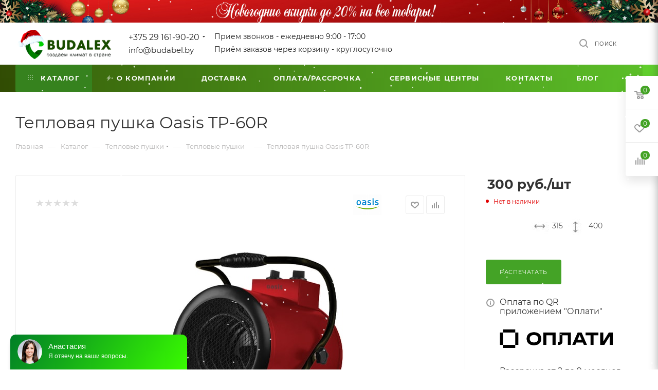

--- FILE ---
content_type: text/html; charset=UTF-8
request_url: https://budabel.by/catalog/teplovie_pushki/oasis-tp-60r/
body_size: 55873
content:
<!DOCTYPE html>
<html xmlns="http://www.w3.org/1999/xhtml" xml:lang="ru" lang="ru"  >
<head><link rel="canonical" href="https://budabel.by/#catalog/teplovie_pushki/oasis-tp-60r/" /><link rel="canonical" href="https://budabel.by/catalog/teplovie_pushki/oasis-tp-60r/" />
	<title>Тепловая пушка Oasis TP-60R купить в Минске, цены</title>
	<meta name="viewport" content="initial-scale=1.0, width=device-width" />
	<meta name="HandheldFriendly" content="true" />
	<meta name="yes" content="yes" />
	<meta name="apple-mobile-web-app-status-bar-style" content="black" />
	<meta name="SKYPE_TOOLBAR" content="SKYPE_TOOLBAR_PARSER_COMPATIBLE" />
	<meta http-equiv="Content-Type" content="text/html; charset=UTF-8" />
<meta name="description" content="Тепловая пушка Oasis TP-60R с доставкой по Беларуси ❄ Бесплатная доставка ✅ Гарантия ✅ Звоните ☎ +375(29)161-90-20" />
<script data-skip-moving="true">(function(w, d) {var v = w.frameCacheVars = {'CACHE_MODE':'HTMLCACHE','storageBlocks':[],'dynamicBlocks':{'4i19eW':'68b329da9893','basketitems-component-block':'d41d8cd98f00','header-auth-block1':'d41d8cd98f00','mobile-basket-with-compare-block1':'d41d8cd98f00','header-auth-block2':'d41d8cd98f00','header-auth-block3':'d41d8cd98f00','header-basket-with-compare-block3':'d41d8cd98f00','header-auth-block4':'d41d8cd98f00','mobile-auth-block1':'d41d8cd98f00','mobile-basket-with-compare-block2':'d41d8cd98f00','dv_11391':'1ac8660adc62','qepX1R':'d41d8cd98f00','area':'d41d8cd98f00','des':'d41d8cd98f00','es4Hjc':'d41d8cd98f00','viewed-block':'d41d8cd98f00','8gJilP':'d41d8cd98f00','basketitems-block':'d41d8cd98f00','header-cart':'d41d8cd98f00','bottom-panel-block':'d41d8cd98f00'},'AUTO_UPDATE':true,'AUTO_UPDATE_TTL':'0','version':'2'};var inv = false;if (v.AUTO_UPDATE === false){if (v.AUTO_UPDATE_TTL && v.AUTO_UPDATE_TTL > 0){var lm = Date.parse(d.lastModified);if (!isNaN(lm)){var td = new Date().getTime();if ((lm + v.AUTO_UPDATE_TTL * 1000) >= td){w.frameRequestStart = false;w.preventAutoUpdate = true;return;}inv = true;}}else{w.frameRequestStart = false;w.preventAutoUpdate = true;return;}}var r = w.XMLHttpRequest ? new XMLHttpRequest() : (w.ActiveXObject ? new w.ActiveXObject("Microsoft.XMLHTTP") : null);if (!r) { return; }w.frameRequestStart = true;var m = v.CACHE_MODE; var l = w.location; var x = new Date().getTime();var q = "?bxrand=" + x + (l.search.length > 0 ? "&" + l.search.substring(1) : "");var u = l.protocol + "//" + l.host + l.pathname + q;r.open("GET", u, true);r.setRequestHeader("BX-ACTION-TYPE", "get_dynamic");r.setRequestHeader("X-Bitrix-Composite", "get_dynamic");r.setRequestHeader("BX-CACHE-MODE", m);r.setRequestHeader("BX-CACHE-BLOCKS", v.dynamicBlocks ? JSON.stringify(v.dynamicBlocks) : "");if (inv){r.setRequestHeader("BX-INVALIDATE-CACHE", "Y");}try { r.setRequestHeader("BX-REF", d.referrer || "");} catch(e) {}if (m === "APPCACHE"){r.setRequestHeader("BX-APPCACHE-PARAMS", JSON.stringify(v.PARAMS));r.setRequestHeader("BX-APPCACHE-URL", v.PAGE_URL ? v.PAGE_URL : "");}r.onreadystatechange = function() {if (r.readyState != 4) { return; }var a = r.getResponseHeader("BX-RAND");var b = w.BX && w.BX.frameCache ? w.BX.frameCache : false;if (a != x || !((r.status >= 200 && r.status < 300) || r.status === 304 || r.status === 1223 || r.status === 0)){var f = {error:true, reason:a!=x?"bad_rand":"bad_status", url:u, xhr:r, status:r.status};if (w.BX && w.BX.ready && b){BX.ready(function() {setTimeout(function(){BX.onCustomEvent("onFrameDataRequestFail", [f]);}, 0);});}w.frameRequestFail = f;return;}if (b){b.onFrameDataReceived(r.responseText);if (!w.frameUpdateInvoked){b.update(false);}w.frameUpdateInvoked = true;}else{w.frameDataString = r.responseText;}};r.send();var p = w.performance;if (p && p.addEventListener && p.getEntries && p.setResourceTimingBufferSize){var e = 'resourcetimingbufferfull';var h = function() {if (w.BX && w.BX.frameCache && w.BX.frameCache.frameDataInserted){p.removeEventListener(e, h);}else {p.setResourceTimingBufferSize(p.getEntries().length + 50);}};p.addEventListener(e, h);}})(window, document);</script>

<link href="/bitrix/js/ui/fonts/opensans/ui.font.opensans.css?16274725442599"  rel="stylesheet" />
<link href="/bitrix/js/main/popup/dist/main.popup.bundle.css?162747250726345"  rel="stylesheet" />
<link href="/bitrix/templates/aspro_max/components/bitrix/catalog/main_custom/style.css?171398395852734"  rel="stylesheet" />
<link href="/bitrix/templates/aspro_max/components/bitrix/catalog.element/main_custom/style.css?16552988591477"  rel="stylesheet" />
<link href="/bitrix/templates/aspro_max/components/bitrix/catalog.comments/catalog/style.css?163274380218610"  rel="stylesheet" />
<link href="/bitrix/panel/main/popup.css?162747251123085"  rel="stylesheet" />
<link href="/bitrix/components/bitrix/blog/templates/.default/style.css?160183020933465"  rel="stylesheet" />
<link href="/bitrix/components/bitrix/blog/templates/.default/themes/green/style.css?16018302231140"  rel="stylesheet" />
<link href="/bitrix/components/bitrix/rating.vote/templates/like/popup.css?16018316663298"  rel="stylesheet" />
<link href="/bitrix/components/bitrix/rating.vote/templates/standart_text/style.css?16018316712223"  rel="stylesheet" />
<link href="/bitrix/templates/aspro_max/css/fonts/montserrat/css/montserrat.min.css?16327437945716"  data-template-style="true"  rel="stylesheet" />
<link href="/bitrix/templates/aspro_max/css/blocks/dark-light-theme.css?16327438022648"  data-template-style="true"  rel="stylesheet" />
<link href="/bitrix/templates/aspro_max/css/colored.css?16327438023527"  data-template-style="true"  rel="stylesheet" />
<link href="/bitrix/templates/aspro_max/vendor/css/bootstrap.css?1613029037114216"  data-template-style="true"  rel="stylesheet" />
<link href="/bitrix/templates/aspro_max/css/styles.css?1728126148191252"  data-template-style="true"  rel="stylesheet" />
<link href="/bitrix/templates/aspro_max/css/blocks/blocks.css?168599155421496"  data-template-style="true"  rel="stylesheet" />
<link href="/bitrix/templates/aspro_max/css/blocks/common.blocks/counter-state/counter-state.css?1613029038320"  data-template-style="true"  rel="stylesheet" />
<link href="/bitrix/templates/aspro_max/css/banners.css?163274379613618"  data-template-style="true"  rel="stylesheet" />
<link href="/bitrix/templates/aspro_max/css/menu.css?163274381084635"  data-template-style="true"  rel="stylesheet" />
<link href="/bitrix/templates/aspro_max/css/catalog.css?163274380211890"  data-template-style="true"  rel="stylesheet" />
<link href="/bitrix/templates/aspro_max/css/jquery.mCustomScrollbar.min.css?161302903742839"  data-template-style="true"  rel="stylesheet" />
<link href="/bitrix/templates/aspro_max/vendor/css/ripple.css?1613029037854"  data-template-style="true"  rel="stylesheet" />
<link href="/bitrix/templates/aspro_max/css/left_block_main_page.css?161302903821557"  data-template-style="true"  rel="stylesheet" />
<link href="/bitrix/templates/aspro_max/css/stores.css?163274380210775"  data-template-style="true"  rel="stylesheet" />
<link href="/bitrix/templates/aspro_max/css/yandex_map.css?16130290377688"  data-template-style="true"  rel="stylesheet" />
<link href="/bitrix/templates/aspro_max/css/buy_services.css?163274380215906"  data-template-style="true"  rel="stylesheet" />
<link href="/bitrix/templates/aspro_max/css/header_fixed.css?163274381012919"  data-template-style="true"  rel="stylesheet" />
<link href="/bitrix/templates/aspro_max/ajax/ajax.css?1613029039326"  data-template-style="true"  rel="stylesheet" />
<link href="/bitrix/templates/aspro_max/components/bitrix/breadcrumb/main/style.css?16327438022145"  data-template-style="true"  rel="stylesheet" />
<link href="/bitrix/templates/aspro_max/css/footer.css?163274380234780"  data-template-style="true"  rel="stylesheet" />
<link href="/bitrix/components/aspro/marketing.popup.max/templates/.default/style.css?16327437906229"  data-template-style="true"  rel="stylesheet" />
<link href="/bitrix/templates/aspro_max/styles.css?165529825420627"  data-template-style="true"  rel="stylesheet" />
<link href="/bitrix/templates/aspro_max/template_styles.css?1722333250487029"  data-template-style="true"  rel="stylesheet" />
<link href="/bitrix/templates/aspro_max/css/header.css?163274381031688"  data-template-style="true"  rel="stylesheet" />
<link href="/bitrix/templates/aspro_max/css/media.css?1632743802198244"  data-template-style="true"  rel="stylesheet" />
<link href="/bitrix/templates/aspro_max/css/h1-normal.css?161302903839"  data-template-style="true"  rel="stylesheet" />
<link href="/bitrix/templates/aspro_max/themes/custom_02/theme.css?176397989855029"  data-template-style="true"  rel="stylesheet" />
<link href="/bitrix/templates/aspro_max/css/widths/width-3.css?16327437964153"  data-template-style="true"  rel="stylesheet" />
<link href="/bitrix/templates/aspro_max/css/fonts/font-10.css?16130290381097"  data-template-style="true"  rel="stylesheet" />
<link href="/bitrix/templates/aspro_max/css/custom.css?16861641826379"  data-template-style="true"  rel="stylesheet" />
<script>if(!window.BX)window.BX={};if(!window.BX.message)window.BX.message=function(mess){if(typeof mess==='object'){for(let i in mess) {BX.message[i]=mess[i];} return true;}};</script>
<script>(window.BX||top.BX).message({'JS_CORE_LOADING':'Загрузка...','JS_CORE_NO_DATA':'- Нет данных -','JS_CORE_WINDOW_CLOSE':'Закрыть','JS_CORE_WINDOW_EXPAND':'Развернуть','JS_CORE_WINDOW_NARROW':'Свернуть в окно','JS_CORE_WINDOW_SAVE':'Сохранить','JS_CORE_WINDOW_CANCEL':'Отменить','JS_CORE_WINDOW_CONTINUE':'Продолжить','JS_CORE_H':'ч','JS_CORE_M':'м','JS_CORE_S':'с','JSADM_AI_HIDE_EXTRA':'Скрыть лишние','JSADM_AI_ALL_NOTIF':'Показать все','JSADM_AUTH_REQ':'Требуется авторизация!','JS_CORE_WINDOW_AUTH':'Войти','JS_CORE_IMAGE_FULL':'Полный размер'});</script>
<script src="/bitrix/js/main/core/core.js?1674466508565243"></script>
<script>BX.setJSList(['/bitrix/js/main/core/core_ajax.js','/bitrix/js/main/core/core_promise.js','/bitrix/js/main/polyfill/promise/js/promise.js','/bitrix/js/main/loadext/loadext.js','/bitrix/js/main/loadext/extension.js','/bitrix/js/main/polyfill/promise/js/promise.js','/bitrix/js/main/polyfill/find/js/find.js','/bitrix/js/main/polyfill/includes/js/includes.js','/bitrix/js/main/polyfill/matches/js/matches.js','/bitrix/js/ui/polyfill/closest/js/closest.js','/bitrix/js/main/polyfill/fill/main.polyfill.fill.js','/bitrix/js/main/polyfill/find/js/find.js','/bitrix/js/main/polyfill/matches/js/matches.js','/bitrix/js/main/polyfill/core/dist/polyfill.bundle.js','/bitrix/js/main/core/core.js','/bitrix/js/main/polyfill/intersectionobserver/js/intersectionobserver.js','/bitrix/js/main/lazyload/dist/lazyload.bundle.js','/bitrix/js/main/polyfill/core/dist/polyfill.bundle.js','/bitrix/js/main/parambag/dist/parambag.bundle.js']);
BX.setCSSList(['/bitrix/js/main/lazyload/dist/lazyload.bundle.css','/bitrix/js/main/parambag/dist/parambag.bundle.css']);</script>
<script>(window.BX||top.BX).message({'pull_server_enabled':'N','pull_config_timestamp':'0','pull_guest_mode':'N','pull_guest_user_id':'0'});(window.BX||top.BX).message({'PULL_OLD_REVISION':'Для продолжения корректной работы с сайтом необходимо перезагрузить страницу.'});</script>
<script>(window.BX||top.BX).message({'JS_CORE_LOADING':'Загрузка...','JS_CORE_NO_DATA':'- Нет данных -','JS_CORE_WINDOW_CLOSE':'Закрыть','JS_CORE_WINDOW_EXPAND':'Развернуть','JS_CORE_WINDOW_NARROW':'Свернуть в окно','JS_CORE_WINDOW_SAVE':'Сохранить','JS_CORE_WINDOW_CANCEL':'Отменить','JS_CORE_WINDOW_CONTINUE':'Продолжить','JS_CORE_H':'ч','JS_CORE_M':'м','JS_CORE_S':'с','JSADM_AI_HIDE_EXTRA':'Скрыть лишние','JSADM_AI_ALL_NOTIF':'Показать все','JSADM_AUTH_REQ':'Требуется авторизация!','JS_CORE_WINDOW_AUTH':'Войти','JS_CORE_IMAGE_FULL':'Полный размер'});</script>
<script>(window.BX||top.BX).message({'LANGUAGE_ID':'ru','FORMAT_DATE':'DD.MM.YYYY','FORMAT_DATETIME':'DD.MM.YYYY HH:MI:SS','COOKIE_PREFIX':'BITRIX_SM','SERVER_TZ_OFFSET':'10800','UTF_MODE':'Y','SITE_ID':'02','SITE_DIR':'/'});</script>

<script src="/bitrix/js/main/polyfill/customevent/main.polyfill.customevent.js?1601833220913"></script>
<script src="/bitrix/js/ui/dexie/dist/dexie.bitrix.bundle.js?1620553609196311"></script>
<script src="/bitrix/js/main/core/core_ls.js?160183303510430"></script>
<script src="/bitrix/js/main/core/core_fx.js?160183303516888"></script>
<script src="/bitrix/js/main/core/core_frame_cache.js?162055421516871"></script>
<script src="/bitrix/js/pull/protobuf/protobuf.js?1620553616274055"></script>
<script src="/bitrix/js/pull/protobuf/model.js?162055361670928"></script>
<script src="/bitrix/js/rest/client/rest.client.js?162055411817414"></script>
<script src="/bitrix/js/pull/client/pull.client.js?162747254568628"></script>
<script src="/bitrix/js/main/ajax.js?167446588041496"></script>
<script src="/bitrix/js/main/popup/dist/main.popup.bundle.js?1627472507109107"></script>
<script src="/bitrix/js/main/pageobject/pageobject.js?1620553535864"></script>
<script src="/bitrix/js/main/core/core_window.js?162055420298371"></script>
<script src="/bitrix/js/main/rating.js?160183294916427"></script>
<script src="/bitrix/js/currency/currency-core/dist/currency-core.bundle.js?16205540835396"></script>
<script src="/bitrix/js/currency/core_currency.js?16205540831141"></script>
<script>BX.message({'PHONE':'Телефон','FAST_VIEW':'Быстрый просмотр','TABLES_SIZE_TITLE':'Подбор размера','SOCIAL':'Социальные сети','DESCRIPTION':'Описание магазина','ITEMS':'Товары','LOGO':'Логотип','REGISTER_INCLUDE_AREA':'Текст о регистрации','AUTH_INCLUDE_AREA':'Текст об авторизации','FRONT_IMG':'Изображение компании','EMPTY_CART':'пуста','CATALOG_VIEW_MORE':'... Показать все','CATALOG_VIEW_LESS':'... Свернуть','JS_REQUIRED':'Заполните это поле','JS_FORMAT':'Неверный формат','JS_FILE_EXT':'Недопустимое расширение файла','JS_PASSWORD_COPY':'Пароли не совпадают','JS_PASSWORD_LENGTH':'Минимум 6 символов','JS_ERROR':'Неверно заполнено поле','JS_FILE_SIZE':'Максимальный размер 5мб','JS_FILE_BUTTON_NAME':'Выберите файл','JS_FILE_DEFAULT':'Прикрепите файл','JS_DATE':'Некорректная дата','JS_DATETIME':'Некорректная дата/время','JS_REQUIRED_LICENSES':'Согласитесь с условиями','JS_REQUIRED_OFFER':'Согласитесь с условиями','LICENSE_PROP':'Согласие на обработку персональных данных','LOGIN_LEN':'Введите минимум {0} символа','FANCY_CLOSE':'Закрыть','FANCY_NEXT':'Следующий','FANCY_PREV':'Предыдущий','TOP_AUTH_REGISTER':'Регистрация','CALLBACK':'Заказать звонок','ASK':'Задать вопрос','REVIEW':'Оставить отзыв','S_CALLBACK':'Заказать звонок','UNTIL_AKC':'До конца акции','TITLE_QUANTITY_BLOCK':'Остаток','TITLE_QUANTITY':'шт','TOTAL_SUMM_ITEM':'Общая стоимость ','SUBSCRIBE_SUCCESS':'Вы успешно подписались','RECAPTCHA_TEXT':'Подтвердите, что вы не робот','JS_RECAPTCHA_ERROR':'Пройдите проверку','COUNTDOWN_SEC':'сек','COUNTDOWN_MIN':'мин','COUNTDOWN_HOUR':'час','COUNTDOWN_DAY0':'дн','COUNTDOWN_DAY1':'дн','COUNTDOWN_DAY2':'дн','COUNTDOWN_WEAK0':'Недель','COUNTDOWN_WEAK1':'Неделя','COUNTDOWN_WEAK2':'Недели','COUNTDOWN_MONTH0':'Месяцев','COUNTDOWN_MONTH1':'Месяц','COUNTDOWN_MONTH2':'Месяца','COUNTDOWN_YEAR0':'Лет','COUNTDOWN_YEAR1':'Год','COUNTDOWN_YEAR2':'Года','COUNTDOWN_COMPACT_SEC':'с','COUNTDOWN_COMPACT_MIN':'м','COUNTDOWN_COMPACT_HOUR':'ч','COUNTDOWN_COMPACT_DAY':'д','COUNTDOWN_COMPACT_WEAK':'н','COUNTDOWN_COMPACT_MONTH':'м','COUNTDOWN_COMPACT_YEAR0':'л','COUNTDOWN_COMPACT_YEAR1':'г','CATALOG_PARTIAL_BASKET_PROPERTIES_ERROR':'Заполнены не все свойства у добавляемого товара','CATALOG_EMPTY_BASKET_PROPERTIES_ERROR':'Выберите свойства товара, добавляемые в корзину в параметрах компонента','CATALOG_ELEMENT_NOT_FOUND':'Элемент не найден','ERROR_ADD2BASKET':'Ошибка добавления товара в корзину','CATALOG_SUCCESSFUL_ADD_TO_BASKET':'Успешное добавление товара в корзину','ERROR_BASKET_TITLE':'Ошибка корзины','ERROR_BASKET_PROP_TITLE':'Выберите свойства, добавляемые в корзину','ERROR_BASKET_BUTTON':'Выбрать','BASKET_TOP':'Корзина в шапке','ERROR_ADD_DELAY_ITEM':'Ошибка отложенной корзины','VIEWED_TITLE':'Ранее вы смотрели','VIEWED_BEFORE':'Ранее вы смотрели','BEST_TITLE':'Лучшие предложения','CT_BST_SEARCH_BUTTON':'Поиск','CT_BST_SEARCH2_BUTTON':'Найти','BASKET_PRINT_BUTTON':'Распечатать','BASKET_CLEAR_ALL_BUTTON':'Очистить','BASKET_QUICK_ORDER_BUTTON':'Быстрый заказ','BASKET_CONTINUE_BUTTON':'Продолжить покупки','BASKET_ORDER_BUTTON':'Оформить заказ','SHARE_BUTTON':'Поделиться','BASKET_CHANGE_TITLE':'Ваш заказ','BASKET_CHANGE_LINK':'Изменить','MORE_INFO_SKU':'Купить','FROM':'от','BEFORE':'до','TITLE_BLOCK_VIEWED_NAME':'Ранее вы смотрели','T_BASKET':'Корзина','FILTER_EXPAND_VALUES':'Показать все','FILTER_HIDE_VALUES':'Свернуть','FULL_ORDER':'Полный заказ','CUSTOM_COLOR_CHOOSE':'Выбрать','CUSTOM_COLOR_CANCEL':'Отмена','S_MOBILE_MENU':'Меню','MAX_T_MENU_BACK':'Назад','MAX_T_MENU_CALLBACK':'Обратная связь','MAX_T_MENU_CONTACTS_TITLE':'Будьте на связи','SEARCH_TITLE':'Поиск','SOCIAL_TITLE':'Оставайтесь на связи','HEADER_SCHEDULE':'Время работы','SEO_TEXT':'SEO описание','COMPANY_IMG':'Картинка компании','COMPANY_TEXT':'Описание компании','CONFIG_SAVE_SUCCESS':'Настройки сохранены','CONFIG_SAVE_FAIL':'Ошибка сохранения настроек','ITEM_ECONOMY':'Экономия','ITEM_ARTICLE':'Артикул: ','JS_FORMAT_ORDER':'имеет неверный формат','JS_BASKET_COUNT_TITLE':'В корзине товаров на SUMM','POPUP_VIDEO':'Видео','POPUP_GIFT_TEXT':'Нашли что-то особенное? Намекните другу о подарке!','ORDER_FIO_LABEL':'Ф.И.О.','ORDER_PHONE_LABEL':'Телефон','ORDER_REGISTER_BUTTON':'Регистрация','PRICES_TYPE':'Варианты цен','FILTER_HELPER_VALUES':' знач.','SHOW_MORE_SCU_MAIN':'Еще #COUNT#','SHOW_MORE_SCU_1':'предложение','SHOW_MORE_SCU_2':'предложения','SHOW_MORE_SCU_3':'предложений','PARENT_ITEM_NOT_FOUND':'Не найден основной товар для услуги в корзине. Обновите страницу и попробуйте снова.'})</script>
<meta name="theme-color" content="#44a326">
<style>:root{--theme-base-color: #44a326;--theme-base-opacity-color: #44a3261a;--theme-base-color-hue:106;--theme-base-color-saturation:62%;--theme-base-color-lightness:39%;--theme-lightness-hover-diff:%}</style>
<script data-skip-moving="true">window.lazySizesConfig = window.lazySizesConfig || {};lazySizesConfig.loadMode = 1;lazySizesConfig.expand = 200;lazySizesConfig.expFactor = 1;lazySizesConfig.hFac = 0.1;window.lazySizesConfig.lazyClass = "lazy";</script>
<script src="/bitrix/templates/aspro_max/js/lazysizes.min.js" data-skip-moving="true" defer=""></script>
<script src="/bitrix/templates/aspro_max/js/ls.unveilhooks.min.js" data-skip-moving="true" defer=""></script>
<link href="/bitrix/templates/aspro_max/css/print.css?163274375823580" data-template-style="true" rel="stylesheet" media="print">
					<script data-skip-moving="true" src="/bitrix/js/aspro.max/jquery-2.1.3.min.js"></script>
					<script data-skip-moving="true" src="/bitrix/templates/aspro_max/js/speed.min.js?=1613029039"></script>
<link rel="shortcut icon" href="/favicon.png" type="image/png" />
<link rel="apple-touch-icon" sizes="180x180" href="/upload/CMax/346/i15c31vn50j314byes11bzcn73vbtcw7.png" />
<meta property="og:description" content="электрическая, 6 кВт, 600 м&sup3;/ч" />
<meta property="og:image" content="https://budabel.by:443/upload/iblock/d50/05urgtaao69ct4n5cbddcgrd0cqa2mdb.jpg" />
<link rel="image_src" href="https://budabel.by:443/upload/iblock/d50/05urgtaao69ct4n5cbddcgrd0cqa2mdb.jpg"  />
<meta property="og:title" content="Тепловая пушка Oasis TP-60R купить в Минске, цены" />
<meta property="og:type" content="website" />
<meta property="og:url" content="https://budabel.by:443/catalog/teplovie_pushki/oasis-tp-60r/?r1=yandext&r2=&yclid=10562504952596660223" />


<script src="/bitrix/templates/aspro_max/js/observer.js?16327437587026"></script>
<script src="/bitrix/templates/aspro_max/js/jquery.actual.min.js?16130290391251"></script>
<script src="/bitrix/templates/aspro_max/js/jqModal.js?161302903911178"></script>
<script src="/bitrix/templates/aspro_max/vendor/js/bootstrap.js?161302903727908"></script>
<script src="/bitrix/templates/aspro_max/vendor/js/jquery.appear.js?16130290373188"></script>
<script src="/bitrix/templates/aspro_max/vendor/js/ripple.js?16130290374702"></script>
<script src="/bitrix/templates/aspro_max/vendor/js/velocity/velocity.js?161302903744791"></script>
<script src="/bitrix/templates/aspro_max/vendor/js/velocity/velocity.ui.js?161302903713257"></script>
<script src="/bitrix/templates/aspro_max/js/browser.js?16130290391032"></script>
<script src="/bitrix/templates/aspro_max/js/jquery.uniform.min.js?16130290398308"></script>
<script src="/bitrix/templates/aspro_max/vendor/js/sticky-sidebar.js?161302903725989"></script>
<script src="/bitrix/templates/aspro_max/js/jquery.validate.min.js?161302903922257"></script>
<script src="/bitrix/templates/aspro_max/js/jquery.inputmask.bundle.min.js?161302903970933"></script>
<script src="/bitrix/templates/aspro_max/js/jquery.easing.1.3.js?16130290398095"></script>
<script src="/bitrix/templates/aspro_max/js/equalize.min.js?1613029039588"></script>
<script src="/bitrix/templates/aspro_max/js/jquery.alphanumeric.js?16130290391972"></script>
<script src="/bitrix/templates/aspro_max/js/jquery.cookie.js?16130290393066"></script>
<script src="/bitrix/templates/aspro_max/js/jquery.plugin.min.js?16130290393181"></script>
<script src="/bitrix/templates/aspro_max/js/jquery.countdown.min.js?161302903913137"></script>
<script src="/bitrix/templates/aspro_max/js/jquery.countdown-ru.js?16130290391885"></script>
<script src="/bitrix/templates/aspro_max/js/jquery.ikSelect.js?161302903932030"></script>
<script src="/bitrix/templates/aspro_max/js/jquery.mobile.custom.touch.min.js?16130290397784"></script>
<script src="/bitrix/templates/aspro_max/js/jquery.dotdotdot.js?16130290395908"></script>
<script src="/bitrix/templates/aspro_max/js/rating_likes.js?161302903910797"></script>
<script src="/bitrix/templates/aspro_max/js/buy_services.js?16327437945835"></script>
<script src="/bitrix/templates/aspro_max/js/mobile.js?161302903925196"></script>
<script src="/bitrix/templates/aspro_max/js/jquery.mousewheel.min.js?16130290392609"></script>
<script src="/bitrix/templates/aspro_max/js/jquery.mCustomScrollbar.js?161302903994214"></script>
<script src="/bitrix/templates/aspro_max/js/scrollTabs.js?161302903912625"></script>
<script src="/bitrix/templates/aspro_max/js/main.js?1654510203366830"></script>
<script src="/bitrix/templates/aspro_max/js/blocks/blocks.js?16327438109191"></script>
<script src="/bitrix/components/bitrix/search.title/script.js?16018319909847"></script>
<script src="/bitrix/templates/aspro_max/components/bitrix/search.title/mega_menu/script.js?161302903410313"></script>
<script src="/bitrix/templates/aspro_max/components/bitrix/news.list/banners/script.js?163274379486"></script>
<script src="/bitrix/templates/aspro_max/components/bitrix/menu/top/script.js?165219422436"></script>
<script src="/bitrix/components/aspro/marketing.popup.max/templates/.default/script.js?16327437581756"></script>
<script src="/bitrix/templates/aspro_max/components/bitrix/search.title/fixed/script.js?161302903410264"></script>
<script src="/bitrix/templates/aspro_max/js/custom.js?1717014215100"></script>
<script src="/bitrix/templates/aspro_max/components/bitrix/catalog/main_custom/script.js?161302903615800"></script>
<script src="/bitrix/templates/aspro_max/components/bitrix/catalog.element/main_custom/script.js?1654591762119671"></script>
<script src="/bitrix/templates/aspro_max/components/bitrix/catalog.bigdata.products/main/script.js?161302903436418"></script>
<script src="/bitrix/templates/aspro_max/js/jquery.history.js?161302903921571"></script>
<script src="/bitrix/templates/aspro_max/components/bitrix/catalog.comments/catalog/script.js?16130290357341"></script>
<script>var _ba = _ba || []; _ba.push(["aid", "2f229621972e207b11b713c7160e5bca"]); _ba.push(["host", "budabel.by"]); _ba.push(["ad[ct][item]", "[base64]"]);_ba.push(["ad[ct][user_id]", function(){return BX.message("USER_ID") ? BX.message("USER_ID") : 0;}]);_ba.push(["ad[ct][recommendation]", function() {var rcmId = "";var cookieValue = BX.getCookie("BITRIX_SM_RCM_PRODUCT_LOG");var productId = 11391;var cItems = [];var cItem;if (cookieValue){cItems = cookieValue.split(".");}var i = cItems.length;while (i--){cItem = cItems[i].split("-");if (cItem[0] == productId){rcmId = cItem[1];break;}}return rcmId;}]);_ba.push(["ad[ct][v]", "2"]);(function() {var ba = document.createElement("script"); ba.type = "text/javascript"; ba.async = true;ba.src = (document.location.protocol == "https:" ? "https://" : "http://") + "bitrix.info/ba.js";var s = document.getElementsByTagName("script")[0];s.parentNode.insertBefore(ba, s);})();</script>

			<script type="application/ld+json">
{
  "@context": "https://schema.org/",
  "@type": "WebSite",
  "name": "budabel.by",
  "url": "https://budabel.by/",
  "potentialAction": {
    "@type": "SearchAction",
    "target": "https://budabel.by/catalog/?q={query}{search_term_string}",
    "query-input": "required name=search_term_string"
  }
}
</script>
<script type='application/ld+json'> 
{
  "@context": "http://www.schema.org",
  "@type": "Organization",
  "name": "ЧП БУДАЛЕКС",
  "url": "https://budabel.by/",
  "logo": "https://budabel.by/upload/CMax/a7a/a7afd23c4603193742b4b5c7f4e35edc.png",
  "address": {
    "@type": "PostalAddress",
    "streetAddress": " ул. Каменногорская  45",
    "addressLocality": "Минск",
    "postalCode": "220055",
    "addressCountry": "Беларусь"
  },
  "contactPoint": {
    "@type": "ContactPoint",
    "telephone": "+375(29) 161-90-20"
  }
}
 </script>
<script type="application/ld+json">{
    "@context": "http://schema.org",
    "@type": "LocalBusiness",
    "name": "ЧП Будалекс",
    "logo": "https://budabel.by/upload/CMax/a7a/a7afd23c4603193742b4b5c7f4e35edc.png",
    "url": "https://budabel.by/",
    "telephone": "+375291619020",
    "address": {
        "@type": "PostalAddress",
        "streetAddress": "ул. Каменногорская 45",
        "addressLocality": "г. Минск",
        "postalCode": "220055",
        "addressCountry": "Беларусь",
        "addressRegion": "BY"
    },
    "openingHours": [
        "Mo-Fr 09:00-17:00"
    ],
    "priceRange": "От 79 BYN"
}</script><meta name="yandex-verification" content="3b2e9c5fe85487a9" />
<meta name="yandex-verification" content="1b979e9a0ad0c8d0" />
<meta name="google-site-verification" content="PkGEfER5xAVfnlFPHTYZgw6Wk-Btn_pAJ-kCO0ge7ZM" />
<meta name="google-site-verification" content="O2Sxl6cMTqXBFddkJFdLpB6_Yx917an7eKPXJIt3l68" />
</head>
<body class=" site_02  fill_bg_n catalog-delayed-btn-Y theme-default" id="main" data-site="/">
		
	<div id="panel"></div>
<div id="bxdynamic_4i19eW_start" style="display:none"></div>
<div id="bxdynamic_4i19eW_end" style="display:none"></div>				<div id="bxdynamic_basketitems-component-block_start" style="display:none"></div><div id="bxdynamic_basketitems-component-block_end" style="display:none"></div>						<div class="cd-modal-bg"></div>
		<script data-skip-moving="true">var solutionName = 'arMaxOptions';</script>
		<script src="/bitrix/templates/aspro_max/js/setTheme.php?site_id=02&site_dir=/" data-skip-moving="true"></script>
		<script>window.onload=function(){window.basketJSParams = window.basketJSParams || [];}
		BX.message({'MIN_ORDER_PRICE_TEXT':'<b>Минимальная сумма заказа #PRICE#<\/b><br/>Пожалуйста, добавьте еще товаров в корзину','LICENSES_TEXT':'Я согласен на <a href=\"//include/licenses_detail.php\" target=\"_blank\">обработку персональных данных<\/a>'});
		arAsproOptions.PAGES.FRONT_PAGE = window[solutionName].PAGES.FRONT_PAGE = "";arAsproOptions.PAGES.BASKET_PAGE = window[solutionName].PAGES.BASKET_PAGE = "";arAsproOptions.PAGES.ORDER_PAGE = window[solutionName].PAGES.ORDER_PAGE = "";arAsproOptions.PAGES.PERSONAL_PAGE = window[solutionName].PAGES.PERSONAL_PAGE = "";arAsproOptions.PAGES.CATALOG_PAGE = window[solutionName].PAGES.CATALOG_PAGE = "1";</script>
		<div class="wrapper1  header_bgcolored long_header colored_header catalog_page basket_fly fly2 basket_fill_WHITE side_RIGHT block_side_NORMAL catalog_icons_N banner_auto with_fast_view mheader-v1 header-v1 header-font-lower_N regions_N title_position_LEFT fill_ footer-v6 front-vindex1 mfixed_Y mfixed_view_always title-v3 lazy_Y with_phones compact-catalog dark-hover-overlay normal-catalog-img landing-normal big-banners-mobile-normal bottom-icons-panel-N compact-breadcrumbs-Y catalog-delayed-btn-Y  ">

<div class="mega_fixed_menu scrollblock">
	<div class="maxwidth-theme">
		<svg class="svg svg-close" width="14" height="14" viewBox="0 0 14 14">
		  <path data-name="Rounded Rectangle 568 copy 16" d="M1009.4,953l5.32,5.315a0.987,0.987,0,0,1,0,1.4,1,1,0,0,1-1.41,0L1008,954.4l-5.32,5.315a0.991,0.991,0,0,1-1.4-1.4L1006.6,953l-5.32-5.315a0.991,0.991,0,0,1,1.4-1.4l5.32,5.315,5.31-5.315a1,1,0,0,1,1.41,0,0.987,0.987,0,0,1,0,1.4Z" transform="translate(-1001 -946)"></path>
		</svg>
		<i class="svg svg-close mask arrow"></i>
		<div class="row">
			<div class="col-md-9">
				<div class="left_menu_block">
					<div class="logo_block flexbox flexbox--row align-items-normal">
						<div class="logo">
							<a href="/"><img src="/upload/CMax/bc8/hm3kpf2u3qpvi3lxzn2dedx10ds9qdgy.png" alt="Будалекс. Республиканский интернет магазин." title="Будалекс. Республиканский интернет магазин." data-src="" /></a>						</div>
						<div class="top-description addr">
							<div>
	<p>
		 Республиканский <br>
		 интернет-магазин
	</p>
</div>						</div>
					</div>
					<div class="search_block">
						<div class="search_wrap">
							<div class="search-block">
												<div class="search-wrapper">
				<div id="title-search_mega_menu">
					<form action="/catalog/" class="search">
						<div class="search-input-div">
							<input class="search-input" id="title-search-input_mega_menu" type="text" name="q" value="" placeholder="Поиск" size="20" maxlength="50" autocomplete="off" />
						</div>
						<div class="search-button-div">
							<button class="btn btn-search" type="submit" name="s" value="Найти"><i class="svg inline  svg-inline-search2" aria-hidden="true" ><svg class="" width="17" height="17" viewBox="0 0 17 17" aria-hidden="true"><path class="cls-1" d="M16.709,16.719a1,1,0,0,1-1.412,0l-3.256-3.287A7.475,7.475,0,1,1,15,7.5a7.433,7.433,0,0,1-1.549,4.518l3.258,3.289A1,1,0,0,1,16.709,16.719ZM7.5,2A5.5,5.5,0,1,0,13,7.5,5.5,5.5,0,0,0,7.5,2Z"></path></svg></i></button>
							<span class="close-block inline-search-hide"><span class="svg svg-close close-icons"></span></span>
						</div>
					</form>
				</div>
			</div>
	<script>
	var jsControl = new JCTitleSearch3({
		//'WAIT_IMAGE': '/bitrix/themes/.default/images/wait.gif',
		'AJAX_PAGE' : '/catalog/teplovie_pushki/oasis-tp-60r/?r1=yandext&amp;r2=&amp;yclid=10562504952596660223',
		'CONTAINER_ID': 'title-search_mega_menu',
		'INPUT_ID': 'title-search-input_mega_menu',
		'INPUT_ID_TMP': 'title-search-input_mega_menu',
		'MIN_QUERY_LEN': 2
	});
</script>							</div>
						</div>
					</div>
										<!-- noindex -->

	<div class="burger_menu_wrapper">
		
			<div class="top_link_wrapper">
				<div class="menu-item dropdown catalog wide_menu   active">
					<div class="wrap">
						<a class="dropdown-toggle" href="/catalog/">
							<div class="link-title color-theme-hover">
																	<i class="svg inline  svg-inline-icon_catalog" aria-hidden="true" ><svg xmlns="http://www.w3.org/2000/svg" width="10" height="10" viewBox="0 0 10 10"><path  data-name="Rounded Rectangle 969 copy 7" class="cls-1" d="M644,76a1,1,0,1,1-1,1A1,1,0,0,1,644,76Zm4,0a1,1,0,1,1-1,1A1,1,0,0,1,648,76Zm4,0a1,1,0,1,1-1,1A1,1,0,0,1,652,76Zm-8,4a1,1,0,1,1-1,1A1,1,0,0,1,644,80Zm4,0a1,1,0,1,1-1,1A1,1,0,0,1,648,80Zm4,0a1,1,0,1,1-1,1A1,1,0,0,1,652,80Zm-8,4a1,1,0,1,1-1,1A1,1,0,0,1,644,84Zm4,0a1,1,0,1,1-1,1A1,1,0,0,1,648,84Zm4,0a1,1,0,1,1-1,1A1,1,0,0,1,652,84Z" transform="translate(-643 -76)"/></svg></i>																Каталог							</div>
						</a>
													<span class="tail"></span>
							<div class="burger-dropdown-menu row">
								<div class="menu-wrapper" >
									
																														<div class="col-md-4 dropdown-submenu  has_img">
																						<a href="/catalog/konditsionery/" class="color-theme-hover" title="Кондиционеры">
												<span class="name option-font-bold">Кондиционеры</span>
											</a>
																								<div class="burger-dropdown-menu toggle_menu">
																																									<div class="menu-item   ">
															<a href="/catalog/mobilnye_konditsionery/" title="Мобильные кондиционеры">
																<span class="name color-theme-hover">Мобильные кондиционеры</span>
															</a>
																													</div>
																																									<div class="menu-item   ">
															<a href="/catalog/split_sistemy/" title="Сплит-системы">
																<span class="name color-theme-hover">Сплит-системы</span>
															</a>
																													</div>
																																									<div class="menu-item   ">
															<a href="/catalog/montazh_konditsionerov/" title="Монтаж кондиционеров">
																<span class="name color-theme-hover">Монтаж кондиционеров</span>
															</a>
																													</div>
																																									<div class="menu-item   ">
															<a href="/catalog/multi-split-sistema/" title="Мульти сплит-система">
																<span class="name color-theme-hover">Мульти сплит-система</span>
															</a>
																													</div>
																																									<div class="menu-item   ">
															<a href="/catalog/okonnye-konditsionery/" title="Оконные кондиционеры">
																<span class="name color-theme-hover">Оконные кондиционеры</span>
															</a>
																													</div>
																																									<div class="menu-item   ">
															<a href="/catalog/okhladitelija/" title="Охладители воздуха">
																<span class="name color-theme-hover">Охладители воздуха</span>
															</a>
																													</div>
																									</div>
																					</div>
									
																														<div class="col-md-4 dropdown-submenu  has_img">
																						<a href="/catalog/vodonagrevateli/" class="color-theme-hover" title="Водонагреватели">
												<span class="name option-font-bold">Водонагреватели</span>
											</a>
																								<div class="burger-dropdown-menu toggle_menu">
																																									<div class="menu-item   ">
															<a href="/catalog/elektricheskie_nakopitelnye_vodonagrevateli/" title="Электрические накопительные водонагреватели">
																<span class="name color-theme-hover">Электрические накопительные водонагреватели</span>
															</a>
																													</div>
																																									<div class="menu-item   ">
															<a href="/catalog/elektricheskie_protochnye_vodonagrevateli/" title="Электрические проточные водонагреватели">
																<span class="name color-theme-hover">Электрические проточные водонагреватели</span>
															</a>
																													</div>
																									</div>
																					</div>
									
																														<div class="col-md-4 dropdown-submenu  has_img">
																						<a href="/catalog/uvlazhniteli_i_ochistiteli/" class="color-theme-hover" title="Увлажнители и очистители">
												<span class="name option-font-bold">Увлажнители и очистители</span>
											</a>
																								<div class="burger-dropdown-menu toggle_menu">
																																									<div class="menu-item   ">
															<a href="/catalog/uvlazhniteli_vozdukha/" title="Увлажнители">
																<span class="name color-theme-hover">Увлажнители</span>
															</a>
																													</div>
																																									<div class="menu-item   ">
															<a href="/catalog/moyki_vozdukha/" title="Мойки воздуха">
																<span class="name color-theme-hover">Мойки воздуха</span>
															</a>
																													</div>
																																									<div class="menu-item   ">
															<a href="/catalog/klimaticheskie_kompleksy/" title="Климатические комплексы">
																<span class="name color-theme-hover">Климатические комплексы</span>
															</a>
																													</div>
																																									<div class="menu-item   ">
															<a href="/catalog/ochistiteli_vozdukha/" title="Очистители">
																<span class="name color-theme-hover">Очистители</span>
															</a>
																													</div>
																																									<div class="menu-item   ">
															<a href="/catalog/retsirkuljatory/" title="Рециркуляторы">
																<span class="name color-theme-hover">Рециркуляторы</span>
															</a>
																													</div>
																									</div>
																					</div>
									
																														<div class="col-md-4 dropdown-submenu  has_img">
																						<a href="/catalog/osushiteli_vozdukha/" class="color-theme-hover" title="Осушители воздуха">
												<span class="name option-font-bold">Осушители воздуха</span>
											</a>
																								<div class="burger-dropdown-menu toggle_menu">
																																									<div class="menu-item   ">
															<a href="/catalog/osushiteli_vozdukha_bytovye/" title="Осушители воздуха бытовые">
																<span class="name color-theme-hover">Осушители воздуха бытовые</span>
															</a>
																													</div>
																																									<div class="menu-item   ">
															<a href="/catalog/osushiteli_dlya_basseynov/" title="Осушители для бассейнов">
																<span class="name color-theme-hover">Осушители для бассейнов</span>
															</a>
																													</div>
																									</div>
																					</div>
									
																														<div class="col-md-4 dropdown-submenu  has_img">
																						<a href="/catalog/obogrevateli_kaminy/" class="color-theme-hover" title="Обогреватели, камины, инверторные конвектора">
												<span class="name option-font-bold">Обогреватели, камины, инверторные конвектора</span>
											</a>
																								<div class="burger-dropdown-menu toggle_menu">
																																									<div class="menu-item   ">
															<a href="/catalog/infrakrasnye_potolochnye2939/" title="Инфракрасные обогреватели">
																<span class="name color-theme-hover">Инфракрасные обогреватели</span>
															</a>
																													</div>
																																									<div class="menu-item   ">
															<a href="/catalog/obogrevateli_elektricheskie/" title="Конвектора электрические">
																<span class="name color-theme-hover">Конвектора электрические</span>
															</a>
																													</div>
																																									<div class="menu-item   ">
															<a href="/catalog/kaminy_elektricheskie/" title="Камины электрические">
																<span class="name color-theme-hover">Камины электрические</span>
															</a>
																													</div>
																																									<div class="menu-item   ">
															<a href="/catalog/teploventilyatory/" title="Тепловентиляторы">
																<span class="name color-theme-hover">Тепловентиляторы</span>
															</a>
																													</div>
																																									<div class="menu-item   ">
															<a href="/catalog/dopolnitelnye_elementy_dlya_obogrevateley/" title="Дополнительные элементы для обогревателей">
																<span class="name color-theme-hover">Дополнительные элементы для обогревателей</span>
															</a>
																													</div>
																									</div>
																					</div>
									
																														<div class="col-md-4 dropdown-submenu  has_img">
																						<a href="/catalog/teplovye_pushki/" class="color-theme-hover" title="Тепловые пушки">
												<span class="name option-font-bold">Тепловые пушки</span>
											</a>
																								<div class="burger-dropdown-menu toggle_menu">
																																									<div class="menu-item   active">
															<a href="/catalog/teplovie_pushki/" title="Тепловые пушки">
																<span class="name color-theme-hover">Тепловые пушки</span>
															</a>
																													</div>
																																									<div class="menu-item   ">
															<a href="/catalog/teplovye_zavesy/" title="Тепловые завесы">
																<span class="name color-theme-hover">Тепловые завесы</span>
															</a>
																													</div>
																																									<div class="menu-item   ">
															<a href="/catalog/vodyanye_teploventilyatory/" title="Водяные тепловентиляторы">
																<span class="name color-theme-hover">Водяные тепловентиляторы</span>
															</a>
																													</div>
																																									<div class="menu-item   ">
															<a href="/catalog/teplogeneratory/" title="Теплогенераторы">
																<span class="name color-theme-hover">Теплогенераторы</span>
															</a>
																													</div>
																									</div>
																					</div>
									
																														<div class="col-md-4 dropdown-submenu  has_img">
																						<a href="/catalog/sushilki_dlya_ruk/" class="color-theme-hover" title="Сушилки для рук">
												<span class="name option-font-bold">Сушилки для рук</span>
											</a>
																								<div class="burger-dropdown-menu toggle_menu">
																																									<div class="menu-item   ">
															<a href="/catalog/nastennye_sushilki_dlya_ruk/" title="Настенные">
																<span class="name color-theme-hover">Настенные</span>
															</a>
																													</div>
																																									<div class="menu-item   ">
															<a href="/catalog/napolnye_sushilki_dlya_ruk/" title="Напольные">
																<span class="name color-theme-hover">Напольные</span>
															</a>
																													</div>
																									</div>
																					</div>
									
																														<div class="col-md-4 dropdown-submenu  has_img">
																						<a href="/catalog/ventilyatsiya4249/" class="color-theme-hover" title="Вентиляторы">
												<span class="name option-font-bold">Вентиляторы</span>
											</a>
																								<div class="burger-dropdown-menu toggle_menu">
																																									<div class="menu-item   ">
															<a href="/catalog/ventilyatory8434/" title="Вентиляторы бытовые">
																<span class="name color-theme-hover">Вентиляторы бытовые</span>
															</a>
																													</div>
																																									<div class="menu-item   ">
															<a href="/catalog/promyshlennye_mobilnye_ventilyatory725/" title="Промышленные мобильные вентиляторы">
																<span class="name color-theme-hover">Промышленные мобильные вентиляторы</span>
															</a>
																													</div>
																									</div>
																					</div>
									
																														<div class="col-md-4   has_img">
																						<a href="/catalog/zarjadnye-stantsii-nzs/" class="color-theme-hover" title="Зарядные станции НЗС">
												<span class="name option-font-bold">Зарядные станции НЗС</span>
											</a>
																					</div>
									
																														<div class="col-md-4 dropdown-submenu  ">
																						<a href="/catalog/osushiteli-podval-/" class="color-theme-hover" title="Осушители виды">
												<span class="name option-font-bold">Осушители виды</span>
											</a>
																								<div class="burger-dropdown-menu toggle_menu">
																																									<div class="menu-item   ">
															<a href="/catalog/mini-osushiteli/" title="Мини осушители">
																<span class="name color-theme-hover">Мини осушители</span>
															</a>
																													</div>
																																									<div class="menu-item   ">
															<a href="/catalog/osushitel-dlja-vannoj/" title="Осушитель для ванной">
																<span class="name color-theme-hover">Осушитель для ванной</span>
															</a>
																													</div>
																																									<div class="menu-item   ">
															<a href="/catalog/osushitel-dlja-kvartiry/" title="Осушитель для квартиры">
																<span class="name color-theme-hover">Осушитель для квартиры</span>
															</a>
																													</div>
																									</div>
																					</div>
									
																														<div class="col-md-4 dropdown-submenu  ">
																						<a href="/catalog/konditsionery-vidy/" class="color-theme-hover" title="Кондиционеры виды">
												<span class="name option-font-bold">Кондиционеры виды</span>
											</a>
																								<div class="burger-dropdown-menu toggle_menu">
																																									<div class="menu-item   ">
															<a href="/catalog/konditsionery-podval/" title="Сплит-системы виды">
																<span class="name color-theme-hover">Сплит-системы виды</span>
															</a>
																													</div>
																																									<div class="menu-item   ">
															<a href="/catalog/mobilnye-konditsionery/" title="Мобильные кондиционеры">
																<span class="name color-theme-hover">Мобильные кондиционеры</span>
															</a>
																													</div>
																																									<div class="menu-item   ">
															<a href="/catalog/konditsionery%20vidy/" title="Кондиционеры все виды">
																<span class="name color-theme-hover">Кондиционеры все виды</span>
															</a>
																													</div>
																									</div>
																					</div>
									
																														<div class="col-md-4 dropdown-submenu  ">
																						<a href="/catalog/vodonagrevateli-vidy/" class="color-theme-hover" title="Водонагреватели виды">
												<span class="name option-font-bold">Водонагреватели виды</span>
											</a>
																								<div class="burger-dropdown-menu toggle_menu">
																																									<div class="menu-item   ">
															<a href="/catalog/vodonagrevateli-podval/" title="Водонагреватели по типу">
																<span class="name color-theme-hover">Водонагреватели по типу</span>
															</a>
																													</div>
																																									<div class="menu-item   ">
															<a href="/catalog/vodonagrevatel-nakopitelnyj-podval-/" title="Водонагреватель накопительный виды">
																<span class="name color-theme-hover">Водонагреватель накопительный виды</span>
															</a>
																													</div>
																																									<div class="menu-item   ">
															<a href="/catalog/protochnyj-vodonagrevatel-podval-/" title="Проточный водонагреватель виды">
																<span class="name color-theme-hover">Проточный водонагреватель виды</span>
															</a>
																													</div>
																									</div>
																					</div>
									
																														<div class="col-md-4 dropdown-submenu  ">
																						<a href="/catalog/obogrevateli-vidy/" class="color-theme-hover" title="Обогреватели виды">
												<span class="name option-font-bold">Обогреватели виды</span>
											</a>
																								<div class="burger-dropdown-menu toggle_menu">
																																									<div class="menu-item   ">
															<a href="/catalog/infrakrasnye-podval-/" title="Инфракрасные обогреватели виды">
																<span class="name color-theme-hover">Инфракрасные обогреватели виды</span>
															</a>
																													</div>
																																									<div class="menu-item   ">
															<a href="/catalog/gazovogo-obogrevatelja-podval-/" title="Газовые обогреватели виды">
																<span class="name color-theme-hover">Газовые обогреватели виды</span>
															</a>
																													</div>
																																									<div class="menu-item   ">
															<a href="/catalog/obogrevateli-vse/" title="Обогреватели все">
																<span class="name color-theme-hover">Обогреватели все</span>
															</a>
																													</div>
																									</div>
																					</div>
									
																														<div class="col-md-4 dropdown-submenu  ">
																						<a href="/catalog/kaminy/" class="color-theme-hover" title="Камины виды">
												<span class="name option-font-bold">Камины виды</span>
											</a>
																								<div class="burger-dropdown-menu toggle_menu">
																																									<div class="menu-item   ">
															<a href="/catalog/elektrokaminy-s-portalom-v-minske/" title="Электрокамины с порталом в минске">
																<span class="name color-theme-hover">Электрокамины с порталом в минске</span>
															</a>
																													</div>
																																									<div class="menu-item   ">
															<a href="/catalog/elektrokaminy-s-effektom-ognja/" title="Электрокамины с эффектом огня">
																<span class="name color-theme-hover">Электрокамины с эффектом огня</span>
															</a>
																													</div>
																																									<div class="menu-item   ">
															<a href="/catalog/nastennye-kaminy-s-effektom-zhivogo-plameni/" title="Настенные камины с эффектом живого пламени">
																<span class="name color-theme-hover">Настенные камины с эффектом живого пламени</span>
															</a>
																													</div>
																																									<div class="menu-item   ">
															<a href="/catalog/uglovye-elektrokaminy-s-effektom-ognja/" title="Угловые электрокамины с эффектом огня">
																<span class="name color-theme-hover">Угловые электрокамины с эффектом огня</span>
															</a>
																													</div>
																																									<div class="menu-item   ">
															<a href="/catalog/elektrokamin-dekorativnyj/" title="Электрокамин декоративный">
																<span class="name color-theme-hover">Электрокамин декоративный</span>
															</a>
																													</div>
																																									<div class="menu-item   ">
															<a href="/catalog/elektrokamin-v-sovremennom-stile/" title="Электрокамин в современном стиле">
																<span class="name color-theme-hover">Электрокамин в современном стиле</span>
															</a>
																													</div>
																																									<div class="menu-item   ">
															<a href="/catalog/elektrokamin-belyj/" title="Электрокамин белый">
																<span class="name color-theme-hover">Электрокамин белый</span>
															</a>
																													</div>
																																									<div class="menu-item   ">
															<a href="/catalog/elektrokamin-dlja-doma/" title="электрокамин для дома">
																<span class="name color-theme-hover">электрокамин для дома</span>
															</a>
																													</div>
																																									<div class="menu-item   ">
															<a href="/catalog/elektrokaminy-dlja-kvartiry/" title="Электрокамины для квартиры">
																<span class="name color-theme-hover">Электрокамины для квартиры</span>
															</a>
																													</div>
																																									<div class="menu-item   ">
															<a href="/catalog/uglovoj-elektrokamin/" title="Угловой электрокамин">
																<span class="name color-theme-hover">Угловой электрокамин</span>
															</a>
																													</div>
																									</div>
																					</div>
									
																														<div class="col-md-4 dropdown-submenu  ">
																						<a href="/catalog/teplovye-pushki-vidy/" class="color-theme-hover" title="Тепловые пушки виды">
												<span class="name option-font-bold">Тепловые пушки виды</span>
											</a>
																								<div class="burger-dropdown-menu toggle_menu">
																																									<div class="menu-item   ">
															<a href="/catalog/elektro-teplovaja-pushka/" title="Электро тепловая пушка">
																<span class="name color-theme-hover">Электро тепловая пушка</span>
															</a>
																													</div>
																																									<div class="menu-item   ">
															<a href="/catalog/gazovaja-teplovaja-pushka/" title="Газовая тепловая пушка">
																<span class="name color-theme-hover">Газовая тепловая пушка</span>
															</a>
																													</div>
																																									<div class="menu-item   ">
															<a href="/catalog/dizelnye-pushki-vidy/" title="Дизельные пушки виды">
																<span class="name color-theme-hover">Дизельные пушки виды</span>
															</a>
																													</div>
																																									<div class="menu-item   ">
															<a href="/catalog/teplovye-zavesy-vidy/" title="Тепловые завесы виды">
																<span class="name color-theme-hover">Тепловые завесы виды</span>
															</a>
																													</div>
																																									<div class="menu-item   ">
															<a href="/catalog/pushki/" title="Пушки">
																<span class="name color-theme-hover">Пушки</span>
															</a>
																													</div>
																									</div>
																					</div>
									
																														<div class="col-md-4 dropdown-submenu  ">
																						<a href="/catalog/sushilki-dlja-ruk-vidy/" class="color-theme-hover" title="Сушилки для рук виды">
												<span class="name option-font-bold">Сушилки для рук виды</span>
											</a>
																								<div class="burger-dropdown-menu toggle_menu">
																																									<div class="menu-item   ">
															<a href="/catalog/sushilka-dlja-ruk-2000vt/" title="Сушилка для рук 2000вт">
																<span class="name color-theme-hover">Сушилка для рук 2000вт</span>
															</a>
																													</div>
																																									<div class="menu-item   ">
															<a href="/catalog/sushilka-dlja-ruk-1000vt/" title="Сушилка для рук 1000вт">
																<span class="name color-theme-hover">Сушилка для рук 1000вт</span>
															</a>
																													</div>
																																									<div class="menu-item   ">
															<a href="/catalog/sushilka-dlja-ruk-1800vt/" title="Сушилка для рук 1800вт">
																<span class="name color-theme-hover">Сушилка для рук 1800вт</span>
															</a>
																													</div>
																																									<div class="menu-item   ">
															<a href="/catalog/sushilka-dlja-ruk-220v/" title="Сушилка для рук 220в">
																<span class="name color-theme-hover">Сушилка для рук 220в</span>
															</a>
																													</div>
																																									<div class="menu-item   ">
															<a href="/catalog/sushilka-dlja-ruk-beskontaktnaja/" title="Сушилка для рук бесконтактная">
																<span class="name color-theme-hover">Сушилка для рук бесконтактная</span>
															</a>
																													</div>
																																									<div class="menu-item   ">
															<a href="/catalog/sushilka-dlja-ruk-vysokoskorostnaja/" title="Сушилка для рук высокоскоростная">
																<span class="name color-theme-hover">Сушилка для рук высокоскоростная</span>
															</a>
																													</div>
																																									<div class="menu-item   ">
															<a href="/catalog/rukosushitel/" title="Рукосушитель">
																<span class="name color-theme-hover">Рукосушитель</span>
															</a>
																													</div>
																																									<div class="menu-item   ">
															<a href="/catalog/elektrosushitel-dlja-ruk/" title="Электросушитель для рук">
																<span class="name color-theme-hover">Электросушитель для рук</span>
															</a>
																													</div>
																									</div>
																					</div>
									
																														<div class="col-md-4 dropdown-submenu  ">
																						<a href="/catalog/ochistiteli-vidy/" class="color-theme-hover" title="Очистители виды">
												<span class="name option-font-bold">Очистители виды</span>
											</a>
																								<div class="burger-dropdown-menu toggle_menu">
																																									<div class="menu-item   ">
															<a href="/catalog/ochistitel-ionizator-vozdukha/" title="Очиститель ионизатор воздуха">
																<span class="name color-theme-hover">Очиститель ионизатор воздуха</span>
															</a>
																													</div>
																																									<div class="menu-item   ">
															<a href="/catalog/ochistitel-vozdukha-dlja-kvartiry/" title="Очиститель воздуха для квартиры">
																<span class="name color-theme-hover">Очиститель воздуха для квартиры</span>
															</a>
																													</div>
																																									<div class="menu-item   ">
															<a href="/catalog/uvlazhnitel-ochistitel-vozdukha/" title="Увлажнитель очиститель воздуха">
																<span class="name color-theme-hover">Увлажнитель очиститель воздуха</span>
															</a>
																													</div>
																									</div>
																					</div>
									
																														<div class="col-md-4 dropdown-submenu  ">
																						<a href="/catalog/retsirkuljatory-vidy/" class="color-theme-hover" title="Рециркуляторы виды">
												<span class="name option-font-bold">Рециркуляторы виды</span>
											</a>
																								<div class="burger-dropdown-menu toggle_menu">
																																									<div class="menu-item   ">
															<a href="/catalog/retsirkuljatory-dlja-obezzarazhivanija-vozdukha/" title="Рециркуляторы для обеззараживания воздуха">
																<span class="name color-theme-hover">Рециркуляторы для обеззараживания воздуха</span>
															</a>
																													</div>
																																									<div class="menu-item   ">
															<a href="/catalog/ultrafioletovyj-retsirkuljator-vozdukha/" title="Ультрафиолетовый рециркулятор воздуха">
																<span class="name color-theme-hover">Ультрафиолетовый рециркулятор воздуха</span>
															</a>
																													</div>
																																									<div class="menu-item   ">
															<a href="/catalog/retsirkuljator-bakteritsidnyj/" title="Рециркулятор бактерицидный">
																<span class="name color-theme-hover">Рециркулятор бактерицидный</span>
															</a>
																													</div>
																									</div>
																					</div>
									
																														<div class="col-md-4 dropdown-submenu  ">
																						<a href="/catalog/uvlazhniteli-vidy/" class="color-theme-hover" title="Увлажнители виды">
												<span class="name option-font-bold">Увлажнители виды</span>
											</a>
																								<div class="burger-dropdown-menu toggle_menu">
																																									<div class="menu-item   ">
															<a href="/catalog/uvlazhnitel-vozdukha-s-ionizatsiej/" title="Увлажнитель воздуха с ионизацией">
																<span class="name color-theme-hover">Увлажнитель воздуха с ионизацией</span>
															</a>
																													</div>
																																									<div class="menu-item   ">
															<a href="/catalog/uvlazhnitel-vozdukha-s-aromatizatsiej/" title="Увлажнитель воздуха с ароматизацией">
																<span class="name color-theme-hover">Увлажнитель воздуха с ароматизацией</span>
															</a>
																													</div>
																																									<div class="menu-item   ">
															<a href="/catalog/uvlazhnitel-vozdukha-dlja-kvartiry/" title="Увлажнитель воздуха для квартиры">
																<span class="name color-theme-hover">Увлажнитель воздуха для квартиры</span>
															</a>
																													</div>
																									</div>
																					</div>
									
																														<div class="col-md-4   ">
																						<a href="/catalog/kondtsionery-electrolux/" class="color-theme-hover" title="Кондционеры Electrolux">
												<span class="name option-font-bold">Кондционеры Electrolux</span>
											</a>
																					</div>
									
																														<div class="col-md-4   ">
																						<a href="/catalog/konditsionery-ballu/" class="color-theme-hover" title="Кондиционеры Ballu">
												<span class="name option-font-bold">Кондиционеры Ballu</span>
											</a>
																					</div>
									
																														<div class="col-md-4   ">
																						<a href="/catalog/osushiteli-vozdukha-ballu/" class="color-theme-hover" title="Осушители воздуха Ballu">
												<span class="name option-font-bold">Осушители воздуха Ballu</span>
											</a>
																					</div>
									
																														<div class="col-md-4   ">
																						<a href="/catalog/vodonagrevateli-electrolux/" class="color-theme-hover" title="Водонагреватели Electrolux">
												<span class="name option-font-bold">Водонагреватели Electrolux</span>
											</a>
																					</div>
									
																														<div class="col-md-4   ">
																						<a href="/catalog/vodonagrevateli-royal-thermo/" class="color-theme-hover" title="Водонагреватели Royal Thermo">
												<span class="name option-font-bold">Водонагреватели Royal Thermo</span>
											</a>
																					</div>
																	</div>
							</div>
											</div>
				</div>
			</div>
					
		<div class="bottom_links_wrapper row">
								<div class="menu-item col-md-4 unvisible dropdown   ">
					<div class="wrap">
						<a class="dropdown-toggle" href="/company/">
							<div class="link-title color-theme-hover">
																	<i class="svg inline  svg-inline-icon_discount" aria-hidden="true" ><svg xmlns="http://www.w3.org/2000/svg" width="9" height="12" viewBox="0 0 9 12"><path  data-name="Shape 943 copy 12" class="cls-1" d="M710,75l-7,7h3l-1,5,7-7h-3Z" transform="translate(-703 -75)"/></svg></i>																О компании							</div>
						</a>
													<span class="tail"></span>
							<div class="burger-dropdown-menu">
								<div class="menu-wrapper" >
									
																														<div class="  ">
																						<a href="/company/news/" class="color-theme-hover" title="Новости">
												<span class="name option-font-bold">Новости</span>
											</a>
																					</div>
									
																														<div class="  ">
																						<a href="/blog/" class="color-theme-hover" title="Статьи">
												<span class="name option-font-bold">Статьи</span>
											</a>
																					</div>
									
																														<div class="  ">
																						<a href="/contacts/" class="color-theme-hover" title="Контакты">
												<span class="name option-font-bold">Контакты</span>
											</a>
																					</div>
									
																														<div class="  ">
																						<a href="/company/rekvizity/" class="color-theme-hover" title="Реквизиты">
												<span class="name option-font-bold">Реквизиты</span>
											</a>
																					</div>
									
																														<div class="  ">
																						<a href="/company/zamena-i-vozvrat.php" class="color-theme-hover" title="Замена и возврат">
												<span class="name option-font-bold">Замена и возврат</span>
											</a>
																					</div>
									
																														<div class="dropdown-submenu  ">
																						<a href="/info/" class="color-theme-hover" title="Справка">
												<span class="name option-font-bold">Справка</span>
											</a>
																								<div class="burger-dropdown-menu with_padding toggle_menu">
																																									<div class="menu-item   ">
															<a href="/info/faq/" title="Вопрос-ответ">
																<span class="name color-theme-hover">Вопрос-ответ</span>
															</a>
																													</div>
																																									<div class="menu-item   ">
															<a href="/info/brands/" title="Производители">
																<span class="name color-theme-hover">Производители</span>
															</a>
																													</div>
																									</div>
																					</div>
																	</div>
							</div>
											</div>
				</div>
								<div class="menu-item col-md-4 unvisible    ">
					<div class="wrap">
						<a class="" href="/help/delivery/">
							<div class="link-title color-theme-hover">
																Доставка							</div>
						</a>
											</div>
				</div>
								<div class="menu-item col-md-4 unvisible    ">
					<div class="wrap">
						<a class="" href="/help/payment/">
							<div class="link-title color-theme-hover">
																Оплата/рассрочка							</div>
						</a>
											</div>
				</div>
								<div class="menu-item col-md-4 unvisible    ">
					<div class="wrap">
						<a class="" href="/help/warranty/">
							<div class="link-title color-theme-hover">
																Сервисные центры							</div>
						</a>
											</div>
				</div>
								<div class="menu-item col-md-4 unvisible    ">
					<div class="wrap">
						<a class="" href="/contacts/">
							<div class="link-title color-theme-hover">
																Контакты							</div>
						</a>
											</div>
				</div>
								<div class="menu-item col-md-4 unvisible    ">
					<div class="wrap">
						<a class="" href="/blog/">
							<div class="link-title color-theme-hover">
																Блог							</div>
						</a>
											</div>
				</div>
								<div class="menu-item col-md-4 unvisible    ">
					<div class="wrap">
						<a class="" href="/sale/">
							<div class="link-title color-theme-hover">
																Акции/Промокоды							</div>
						</a>
											</div>
				</div>
					</div>

	</div>
					<!-- /noindex -->
														</div>
			</div>
			<div class="col-md-3">
				<div class="right_menu_block">
					<div class="contact_wrap">
						<div class="info">
							<div class="phone blocks">
								<div class="">
																	<!-- noindex -->
			<div class="phone with_dropdown white sm">
									<div class="wrap">
						<div>
									<i class="svg inline  svg-inline-phone" aria-hidden="true" ><svg xmlns="http://www.w3.org/2000/svg" width="5" height="11" viewBox="0 0 5 11"><path  data-name="Shape 51 copy 13" class="cls-1" d="M402.738,141a18.086,18.086,0,0,0,1.136,1.727,0.474,0.474,0,0,1-.144.735l-0.3.257a1,1,0,0,1-.805.279,4.641,4.641,0,0,1-1.491-.232,4.228,4.228,0,0,1-1.9-3.1,9.614,9.614,0,0,1,.025-4.3,4.335,4.335,0,0,1,1.934-3.118,4.707,4.707,0,0,1,1.493-.244,0.974,0.974,0,0,1,.8.272l0.3,0.255a0.481,0.481,0,0,1,.113.739c-0.454.677-.788,1.159-1.132,1.731a0.43,0.43,0,0,1-.557.181l-0.468-.061a0.553,0.553,0,0,0-.7.309,6.205,6.205,0,0,0-.395,2.079,6.128,6.128,0,0,0,.372,2.076,0.541,0.541,0,0,0,.7.3l0.468-.063a0.432,0.432,0,0,1,.555.175h0Z" transform="translate(-399 -133)"/></svg></i><a rel="nofollow" href="javascript:;"> +375 29 161-90-20</a>
										</div>
					</div>
								<div class="dropdown with_icons">
					<div class="wrap scrollblock">
																				<div class="more_phone"><a rel="nofollow"  href="tel:+375291619020"><span class="icon"></span> +375 29 161-90-20<span class="descr">Velcom</span></a></div>
																				<div class="more_phone"><a rel="nofollow"  href="tel:+375291219020"><span class="icon"></span>+375 29 121 90 20<span class="descr">Velcom</span></a></div>
																				<div class="more_phone"><a rel="nofollow"  href="tel:+375175156703"><span class="icon"></span> +375 17 515-67-03<span class="descr">Городской</span></a></div>
											</div>
				</div>
				<i class="svg inline  svg-inline-down" aria-hidden="true" ><svg xmlns="http://www.w3.org/2000/svg" width="5" height="3" viewBox="0 0 5 3"><path class="cls-1" d="M250,80h5l-2.5,3Z" transform="translate(-250 -80)"/></svg></i>			</div>
			<!-- /noindex -->
												</div>
								<div class="callback_wrap">
									<span class="callback-block animate-load font_upper colored" data-event="jqm" data-param-form_id="CALLBACK" data-name="callback">Заказать звонок</span>
								</div>
							</div>
							<div class="question_button_wrapper">
								<span class="btn btn-lg btn-transparent-border-color btn-wide animate-load colored_theme_hover_bg-el" data-event="jqm" data-param-form_id="ASK" data-name="ask">
									Задать вопрос								</span>
							</div>
							<div class="person_wrap">
		<div id="bxdynamic_header-auth-block1_start" style="display:none"></div><div id="bxdynamic_header-auth-block1_end" style="display:none"></div>
			<div id="bxdynamic_mobile-basket-with-compare-block1_start" style="display:none"></div><div id="bxdynamic_mobile-basket-with-compare-block1_end" style="display:none"></div>								</div>
						</div>
					</div>
					<div class="footer_wrap">
						
		
							<div class="email blocks color-theme-hover">
					<i class="svg inline  svg-inline-email" aria-hidden="true" ><svg xmlns="http://www.w3.org/2000/svg" width="11" height="9" viewBox="0 0 11 9"><path  data-name="Rectangle 583 copy 16" class="cls-1" d="M367,142h-7a2,2,0,0,1-2-2v-5a2,2,0,0,1,2-2h7a2,2,0,0,1,2,2v5A2,2,0,0,1,367,142Zm0-2v-3.039L364,139h-1l-3-2.036V140h7Zm-6.634-5,3.145,2.079L366.634,135h-6.268Z" transform="translate(-358 -133)"/></svg></i>					<a href="mailto:info@budabel.by">info@budabel.by</a>				</div>
		
		
							<div class="address blocks">
					<i class="svg inline  svg-inline-addr" aria-hidden="true" ><svg xmlns="http://www.w3.org/2000/svg" width="9" height="12" viewBox="0 0 9 12"><path class="cls-1" d="M959.135,82.315l0.015,0.028L955.5,87l-3.679-4.717,0.008-.013a4.658,4.658,0,0,1-.83-2.655,4.5,4.5,0,1,1,9,0A4.658,4.658,0,0,1,959.135,82.315ZM955.5,77a2.5,2.5,0,0,0-2.5,2.5,2.467,2.467,0,0,0,.326,1.212l-0.014.022,2.181,3.336,2.034-3.117c0.033-.046.063-0.094,0.093-0.142l0.066-.1-0.007-.009a2.468,2.468,0,0,0,.32-1.2A2.5,2.5,0,0,0,955.5,77Z" transform="translate(-951 -75)"/></svg></i>					г. Минск, ул. Каменногорская 45, 2 этаж офис 2 <br>
&nbsp;Информация на сайте носит ознакомительный характер и не является публичной офертой.				</div>
		
							<div class="social-block">
							<div class="social-icons">
		<!-- noindex -->
	<ul>
													<li class="telegram">
				<a href="https://t.me/Kainova" target="_blank" rel="nofollow" title="Telegram">
					Telegram				</a>
			</li>
			<li class="viber viber_mobile">
				<a href="viber://add?number=375293432808" target="_blank" rel="nofollow" title="Viber">
					Viber				</a>
			</li>
			<li class="viber viber_desktop">
				<a href="viber://chat?number=+375293432808" target="_blank" rel="nofollow" title="Viber">
					Viber				</a>
			</li>
										<li class="whats">
				<a href="https://wa.me/375293432808" target="_blank" rel="nofollow" title="WhatsApp">
					WhatsApp				</a>
			</li>
													</ul>
	<!-- /noindex -->
</div>						</div>
					</div>
				</div>
			</div>
		</div>
	</div>
</div>
										<div class="banner  item CROP TOP_HEADER hidden-sm hidden-xs"  id="bx_3218110189_3726">
									<a href="https://budabel.by/catalog/" target='_blank'>
															<img data-lazyload src="[data-uri]" data-src="/upload/iblock/02e/fapjusgxazlq8y9zsgkhzzmavvn9r4kj.jpg" alt="Сверху над шапкой" title="Сверху над шапкой" class="lazy " />
														</a>
							</div>

<div class="header_wrap visible-lg visible-md title-v3 ">
	<header id="header">
		<div class="header-wrapper">
	<div class="logo_and_menu-row">
		<div class="logo-row short paddings">
			<div class="maxwidth-theme">
				<div class="row">
					<div class="col-md-12">
						<div class="logo-block pull-left floated">
							<div class="logo">
                                <a href="/"><img src="/upload/CMax/bc8/hm3kpf2u3qpvi3lxzn2dedx10ds9qdgy.png" alt="Будалекс. Республиканский интернет магазин." title="Будалекс. Республиканский интернет магазин." data-src="" /></a>							</div>
						</div>
						<div class="float_wrapper pull-left">
							<div class="hidden-sm hidden-xs pull-left">
								<div class="top-description addr">
									<div>
	<p>
		 Республиканский <br>
		 интернет-магазин
	</p>
</div>								</div>
							</div>
						</div>
						
						<div class="pull-left">
							<div class="wrap_icon inner-table-block">
								<div class="phone-block">
																											<!-- noindex -->
			<div class="phone with_dropdown no-icons">
									<i class="svg inline  svg-inline-phone" aria-hidden="true" ><svg class="" width="5" height="13" viewBox="0 0 5 13"><path class="cls-phone" d="M785.738,193.457a22.174,22.174,0,0,0,1.136,2.041,0.62,0.62,0,0,1-.144.869l-0.3.3a0.908,0.908,0,0,1-.805.33,4.014,4.014,0,0,1-1.491-.274c-1.2-.679-1.657-2.35-1.9-3.664a13.4,13.4,0,0,1,.024-5.081c0.255-1.316.73-2.991,1.935-3.685a4.025,4.025,0,0,1,1.493-.288,0.888,0.888,0,0,1,.8.322l0.3,0.3a0.634,0.634,0,0,1,.113.875c-0.454.8-.788,1.37-1.132,2.045-0.143.28-.266,0.258-0.557,0.214l-0.468-.072a0.532,0.532,0,0,0-.7.366,8.047,8.047,0,0,0-.023,4.909,0.521,0.521,0,0,0,.7.358l0.468-.075c0.291-.048.4-0.066,0.555,0.207h0Z" transform="translate(-782 -184)"/></svg></i><a rel="nofollow" href="javascript:;"> +375 29 161-90-20</a>
								<div class="dropdown with_icons">
					<div class="wrap scrollblock">
																				<div class="more_phone"><a rel="nofollow"  href="tel:+375291619020"><span class="icon"></span> +375 29 161-90-20<span class="descr">Velcom</span></a></div>
																				<div class="more_phone"><a rel="nofollow"  href="tel:+375291219020"><span class="icon"></span>+375 29 121 90 20<span class="descr">Velcom</span></a></div>
																				<div class="more_phone"><a rel="nofollow"  href="tel:+375175156703"><span class="icon"></span> +375 17 515-67-03<span class="descr">Городской</span></a></div>
											</div>
				</div>
				<i class="svg inline  svg-inline-down" aria-hidden="true" ><svg xmlns="http://www.w3.org/2000/svg" width="5" height="3" viewBox="0 0 5 3"><path class="cls-1" d="M250,80h5l-2.5,3Z" transform="translate(-250 -80)"/></svg></i>			</div>
			<!-- /noindex -->
																															<a href="mailto:info@budabel.by" target="_blank" class="header_email">info@budabel.by</a>
								</div>
							</div>
						</div>
						<div class="pull-left header_dop_info">
							<div class="header_dop_info_wrap wrap_icon">
								<span>Прием звонков -  ежедневно 9:00 - 17:00</span>
								<span>Приём заказов через корзину -  круглосуточно</span>
							</div>
						</div>
						<div class="right-icons pull-right wb">
							<div class="pull-right">
																				</div>
							<div class="pull-right">
								<div class="wrap_icon inner-table-block person">
		<div id="bxdynamic_header-auth-block2_start" style="display:none"></div><div id="bxdynamic_header-auth-block2_end" style="display:none"></div>
									</div>
							</div>
							<div class="pull-right">
								<div class="wrap_icon">
									<button class="top-btn inline-search-show">
										<i class="svg inline  svg-inline-search" aria-hidden="true" ><svg class="" width="17" height="17" viewBox="0 0 17 17" aria-hidden="true"><path class="cls-1" d="M16.709,16.719a1,1,0,0,1-1.412,0l-3.256-3.287A7.475,7.475,0,1,1,15,7.5a7.433,7.433,0,0,1-1.549,4.518l3.258,3.289A1,1,0,0,1,16.709,16.719ZM7.5,2A5.5,5.5,0,1,0,13,7.5,5.5,5.5,0,0,0,7.5,2Z"></path></svg></i>										<span class="title">Поиск</span>
									</button>
								</div>
							</div>
						</div>
					</div>
				</div>
			</div>
		</div>	</div>
	<div class="menu-row middle-block bgcolored">
		<div class="maxwidth-theme">
			<div class="row">
				<div class="col-md-12">
					<div class="menu-only">
						<nav class="mega-menu sliced">

			<div class="table-menu" itemscope itemtype="http://schema.org/SiteNavigationElement">
		<table>
            <meta itemprop="name" content="Навигационное Меню">
			<tr>
					<td class="menu-item unvisible dropdown catalog wide_menu   active">
						<div class="wrap">
                                                            <a itemprop="url" class="dropdown-toggle" href="/catalog/">
								<div>
																			<i class="svg inline  svg-inline-icon_catalog" aria-hidden="true" ><svg xmlns="http://www.w3.org/2000/svg" width="10" height="10" viewBox="0 0 10 10"><path  data-name="Rounded Rectangle 969 copy 7" class="cls-1" d="M644,76a1,1,0,1,1-1,1A1,1,0,0,1,644,76Zm4,0a1,1,0,1,1-1,1A1,1,0,0,1,648,76Zm4,0a1,1,0,1,1-1,1A1,1,0,0,1,652,76Zm-8,4a1,1,0,1,1-1,1A1,1,0,0,1,644,80Zm4,0a1,1,0,1,1-1,1A1,1,0,0,1,648,80Zm4,0a1,1,0,1,1-1,1A1,1,0,0,1,652,80Zm-8,4a1,1,0,1,1-1,1A1,1,0,0,1,644,84Zm4,0a1,1,0,1,1-1,1A1,1,0,0,1,648,84Zm4,0a1,1,0,1,1-1,1A1,1,0,0,1,652,84Z" transform="translate(-643 -76)"/></svg></i>																		Каталог																			<i class="svg inline  svg-inline-down" aria-hidden="true" ><svg xmlns="http://www.w3.org/2000/svg" width="5" height="3" viewBox="0 0 5 3"><path class="cls-1" d="M250,80h5l-2.5,3Z" transform="translate(-250 -80)"/></svg></i>																	</div>
							</a>
							
																<span class="tail"></span>
								<div class="dropdown-menu   BANNER">
																		<div class="customScrollbar scrollblock">
										<ul class="menu-wrapper menu-type-1" >
																																																														<li class="dropdown-submenu   has_img parent-items ">
																																					<div class="menu_img ">
						<a itemprop="url" href="/catalog/konditsionery/" class="noborder img_link colored_theme_svg">
															<img class="lazy" src="/bitrix/templates/aspro_max/images/loaders/double_ring.svg" data-src="/upload/resize_cache/iblock/11f/60_60_0/11f5eb039cd0af00eeaf5f76e3eaf986.jpeg" alt="Кондиционеры" title="Кондиционеры" />
													</a>
					</div>
										                                    <a itemprop="url" href="/catalog/konditsionery/" title="Кондиционеры">
                						<span itemprop="name" class="name option-font-bold">Кондиционеры</span><i class="svg inline  svg-inline-right light-ignore" aria-hidden="true" ><svg xmlns="http://www.w3.org/2000/svg" width="3" height="5" viewBox="0 0 3 5"><path  data-name="Rectangle 4 copy" class="cls-1" d="M203,84V79l3,2.5Z" transform="translate(-203 -79)"/></svg></i>							</a>
														<ul class="dropdown-menu toggle_menu">
																	<li class="menu-item   ">
							<a href="/catalog/mobilnye_konditsionery/" title="Мобильные кондиционеры"><span itemprop="name" class="name">Мобильные кондиционеры</span></a>
													</li>
																	<li class="menu-item   ">
							<a href="/catalog/split_sistemy/" title="Сплит-системы"><span itemprop="name" class="name">Сплит-системы</span></a>
													</li>
																	<li class="menu-item   ">
							<a href="/catalog/montazh_konditsionerov/" title="Монтаж кондиционеров"><span itemprop="name" class="name">Монтаж кондиционеров</span></a>
													</li>
																	<li class="menu-item   ">
							<a href="/catalog/multi-split-sistema/" title="Мульти сплит-система"><span itemprop="name" class="name">Мульти сплит-система</span></a>
													</li>
																	<li class="menu-item   ">
							<a href="/catalog/okonnye-konditsionery/" title="Оконные кондиционеры"><span itemprop="name" class="name">Оконные кондиционеры</span></a>
													</li>
																	<li class="menu-item   ">
							<a href="/catalog/okhladitelija/" title="Охладители воздуха"><span itemprop="name" class="name">Охладители воздуха</span></a>
													</li>
														</ul>
																																</li>
																																																																										<li class="dropdown-submenu   has_img parent-items ">
																																					<div class="menu_img ">
						<a itemprop="url" href="/catalog/vodonagrevateli/" class="noborder img_link colored_theme_svg">
															<img class="lazy" src="/bitrix/templates/aspro_max/images/loaders/double_ring.svg" data-src="/upload/iblock/017/0170aa4043a50698c47c8905c285d63c.png" alt="Водонагреватели" title="Водонагреватели" />
													</a>
					</div>
										                                    <a itemprop="url" href="/catalog/vodonagrevateli/" title="Водонагреватели">
                						<span itemprop="name" class="name option-font-bold">Водонагреватели</span><i class="svg inline  svg-inline-right light-ignore" aria-hidden="true" ><svg xmlns="http://www.w3.org/2000/svg" width="3" height="5" viewBox="0 0 3 5"><path  data-name="Rectangle 4 copy" class="cls-1" d="M203,84V79l3,2.5Z" transform="translate(-203 -79)"/></svg></i>							</a>
														<ul class="dropdown-menu toggle_menu">
																	<li class="menu-item   ">
							<a href="/catalog/elektricheskie_nakopitelnye_vodonagrevateli/" title="Электрические накопительные водонагреватели"><span itemprop="name" class="name">Электрические накопительные водонагреватели</span></a>
													</li>
																	<li class="menu-item   ">
							<a href="/catalog/elektricheskie_protochnye_vodonagrevateli/" title="Электрические проточные водонагреватели"><span itemprop="name" class="name">Электрические проточные водонагреватели</span></a>
													</li>
														</ul>
																																</li>
																																																																										<li class="dropdown-submenu   has_img parent-items ">
																																					<div class="menu_img ">
						<a itemprop="url" href="/catalog/uvlazhniteli_i_ochistiteli/" class="noborder img_link colored_theme_svg">
															<img class="lazy" src="/bitrix/templates/aspro_max/images/loaders/double_ring.svg" data-src="/upload/iblock/b20/b203024570485643e1707a0306b457d0.png" alt="Увлажнители и очистители" title="Увлажнители и очистители" />
													</a>
					</div>
										                                    <a itemprop="url" href="/catalog/uvlazhniteli_i_ochistiteli/" title="Увлажнители и очистители">
                						<span itemprop="name" class="name option-font-bold">Увлажнители и очистители</span><i class="svg inline  svg-inline-right light-ignore" aria-hidden="true" ><svg xmlns="http://www.w3.org/2000/svg" width="3" height="5" viewBox="0 0 3 5"><path  data-name="Rectangle 4 copy" class="cls-1" d="M203,84V79l3,2.5Z" transform="translate(-203 -79)"/></svg></i>							</a>
														<ul class="dropdown-menu toggle_menu">
																	<li class="menu-item   ">
							<a href="/catalog/uvlazhniteli_vozdukha/" title="Увлажнители"><span itemprop="name" class="name">Увлажнители</span></a>
													</li>
																	<li class="menu-item   ">
							<a href="/catalog/moyki_vozdukha/" title="Мойки воздуха"><span itemprop="name" class="name">Мойки воздуха</span></a>
													</li>
																	<li class="menu-item   ">
							<a href="/catalog/klimaticheskie_kompleksy/" title="Климатические комплексы"><span itemprop="name" class="name">Климатические комплексы</span></a>
													</li>
																	<li class="menu-item   ">
							<a href="/catalog/ochistiteli_vozdukha/" title="Очистители"><span itemprop="name" class="name">Очистители</span></a>
													</li>
																	<li class="menu-item   ">
							<a href="/catalog/retsirkuljatory/" title="Рециркуляторы"><span itemprop="name" class="name">Рециркуляторы</span></a>
													</li>
														</ul>
																																</li>
																																																																										<li class="dropdown-submenu   has_img parent-items ">
																																					<div class="menu_img ">
						<a itemprop="url" href="/catalog/osushiteli_vozdukha/" class="noborder img_link colored_theme_svg">
															<img class="lazy" src="/bitrix/templates/aspro_max/images/loaders/double_ring.svg" data-src="/upload/resize_cache/iblock/ca8/60_60_0/ca83f4b219b5a083b41198da9cb4267c.png" alt="Осушители воздуха" title="Осушители воздуха" />
													</a>
					</div>
										                                    <a itemprop="url" href="/catalog/osushiteli_vozdukha/" title="Осушители воздуха">
                						<span itemprop="name" class="name option-font-bold">Осушители воздуха</span><i class="svg inline  svg-inline-right light-ignore" aria-hidden="true" ><svg xmlns="http://www.w3.org/2000/svg" width="3" height="5" viewBox="0 0 3 5"><path  data-name="Rectangle 4 copy" class="cls-1" d="M203,84V79l3,2.5Z" transform="translate(-203 -79)"/></svg></i>							</a>
														<ul class="dropdown-menu toggle_menu">
																	<li class="menu-item   ">
							<a href="/catalog/osushiteli_vozdukha_bytovye/" title="Осушители воздуха бытовые"><span itemprop="name" class="name">Осушители воздуха бытовые</span></a>
													</li>
																	<li class="menu-item   ">
							<a href="/catalog/osushiteli_dlya_basseynov/" title="Осушители для бассейнов"><span itemprop="name" class="name">Осушители для бассейнов</span></a>
													</li>
														</ul>
																																</li>
																																																																										<li class="dropdown-submenu   has_img parent-items ">
																																					<div class="menu_img ">
						<a itemprop="url" href="/catalog/obogrevateli_kaminy/" class="noborder img_link colored_theme_svg">
															<img class="lazy" src="/bitrix/templates/aspro_max/images/loaders/double_ring.svg" data-src="/upload/resize_cache/iblock/063/60_60_0/25edqiygfx96aypwj3c6g02nto34mpxz.png" alt="Обогреватели, камины, инверторные конвектора" title="Обогреватели, камины, инверторные конвектора" />
													</a>
					</div>
										                                    <a itemprop="url" href="/catalog/obogrevateli_kaminy/" title="Обогреватели, камины, инверторные конвектора">
                						<span itemprop="name" class="name option-font-bold">Обогреватели, камины, инверторные конвектора</span><i class="svg inline  svg-inline-right light-ignore" aria-hidden="true" ><svg xmlns="http://www.w3.org/2000/svg" width="3" height="5" viewBox="0 0 3 5"><path  data-name="Rectangle 4 copy" class="cls-1" d="M203,84V79l3,2.5Z" transform="translate(-203 -79)"/></svg></i>							</a>
														<ul class="dropdown-menu toggle_menu">
																	<li class="menu-item   ">
							<a href="/catalog/infrakrasnye_potolochnye2939/" title="Инфракрасные обогреватели"><span itemprop="name" class="name">Инфракрасные обогреватели</span></a>
													</li>
																	<li class="menu-item   ">
							<a href="/catalog/obogrevateli_elektricheskie/" title="Конвектора электрические"><span itemprop="name" class="name">Конвектора электрические</span></a>
													</li>
																	<li class="menu-item   ">
							<a href="/catalog/kaminy_elektricheskie/" title="Камины электрические"><span itemprop="name" class="name">Камины электрические</span></a>
													</li>
																	<li class="menu-item   ">
							<a href="/catalog/teploventilyatory/" title="Тепловентиляторы"><span itemprop="name" class="name">Тепловентиляторы</span></a>
													</li>
																	<li class="menu-item   ">
							<a href="/catalog/dopolnitelnye_elementy_dlya_obogrevateley/" title="Дополнительные элементы для обогревателей"><span itemprop="name" class="name">Дополнительные элементы для обогревателей</span></a>
													</li>
														</ul>
																																</li>
																																																																										<li class="dropdown-submenu   has_img parent-items ">
																																					<div class="menu_img ">
						<a itemprop="url" href="/catalog/teplovye_pushki/" class="noborder img_link colored_theme_svg">
															<img class="lazy" src="/bitrix/templates/aspro_max/images/loaders/double_ring.svg" data-src="/upload/resize_cache/iblock/d13/60_60_0/d13bece4466b549eb9b0c45b16d954fa.png" alt="Тепловые пушки" title="Тепловые пушки" />
													</a>
					</div>
										                                    <a itemprop="url" href="/catalog/teplovye_pushki/" title="Тепловые пушки">
                						<span itemprop="name" class="name option-font-bold">Тепловые пушки</span><i class="svg inline  svg-inline-right light-ignore" aria-hidden="true" ><svg xmlns="http://www.w3.org/2000/svg" width="3" height="5" viewBox="0 0 3 5"><path  data-name="Rectangle 4 copy" class="cls-1" d="M203,84V79l3,2.5Z" transform="translate(-203 -79)"/></svg></i>							</a>
														<ul class="dropdown-menu toggle_menu">
																	<li class="menu-item   active">
							<a href="/catalog/teplovie_pushki/" title="Тепловые пушки"><span itemprop="name" class="name">Тепловые пушки</span></a>
													</li>
																	<li class="menu-item   ">
							<a href="/catalog/teplovye_zavesy/" title="Тепловые завесы"><span itemprop="name" class="name">Тепловые завесы</span></a>
													</li>
																	<li class="menu-item   ">
							<a href="/catalog/vodyanye_teploventilyatory/" title="Водяные тепловентиляторы"><span itemprop="name" class="name">Водяные тепловентиляторы</span></a>
													</li>
																	<li class="menu-item   ">
							<a href="/catalog/teplogeneratory/" title="Теплогенераторы"><span itemprop="name" class="name">Теплогенераторы</span></a>
													</li>
														</ul>
																																</li>
																																																																										<li class="dropdown-submenu   has_img parent-items ">
																																					<div class="menu_img ">
						<a itemprop="url" href="/catalog/sushilki_dlya_ruk/" class="noborder img_link colored_theme_svg">
															<img class="lazy" src="/bitrix/templates/aspro_max/images/loaders/double_ring.svg" data-src="/upload/resize_cache/iblock/4c1/60_60_0/4c14b96f605dc164dff3b649ab0f42be.png" alt="Сушилки для рук" title="Сушилки для рук" />
													</a>
					</div>
										                                    <a itemprop="url" href="/catalog/sushilki_dlya_ruk/" title="Сушилки для рук">
                						<span itemprop="name" class="name option-font-bold">Сушилки для рук</span><i class="svg inline  svg-inline-right light-ignore" aria-hidden="true" ><svg xmlns="http://www.w3.org/2000/svg" width="3" height="5" viewBox="0 0 3 5"><path  data-name="Rectangle 4 copy" class="cls-1" d="M203,84V79l3,2.5Z" transform="translate(-203 -79)"/></svg></i>							</a>
														<ul class="dropdown-menu toggle_menu">
																	<li class="menu-item   ">
							<a href="/catalog/nastennye_sushilki_dlya_ruk/" title="Настенные"><span itemprop="name" class="name">Настенные</span></a>
													</li>
																	<li class="menu-item   ">
							<a href="/catalog/napolnye_sushilki_dlya_ruk/" title="Напольные"><span itemprop="name" class="name">Напольные</span></a>
													</li>
														</ul>
																																</li>
																																																																										<li class="dropdown-submenu   has_img parent-items ">
																																					<div class="menu_img ">
						<a itemprop="url" href="/catalog/ventilyatsiya4249/" class="noborder img_link colored_theme_svg">
															<img class="lazy" src="/bitrix/templates/aspro_max/images/loaders/double_ring.svg" data-src="/upload/resize_cache/iblock/051/60_60_0/0515073d786717056c41e8b0120da4cc.png" alt="Вентиляторы" title="Вентиляторы" />
													</a>
					</div>
										                                    <a itemprop="url" href="/catalog/ventilyatsiya4249/" title="Вентиляторы">
                						<span itemprop="name" class="name option-font-bold">Вентиляторы</span><i class="svg inline  svg-inline-right light-ignore" aria-hidden="true" ><svg xmlns="http://www.w3.org/2000/svg" width="3" height="5" viewBox="0 0 3 5"><path  data-name="Rectangle 4 copy" class="cls-1" d="M203,84V79l3,2.5Z" transform="translate(-203 -79)"/></svg></i>							</a>
														<ul class="dropdown-menu toggle_menu">
																	<li class="menu-item   ">
							<a href="/catalog/ventilyatory8434/" title="Вентиляторы бытовые"><span itemprop="name" class="name">Вентиляторы бытовые</span></a>
													</li>
																	<li class="menu-item   ">
							<a href="/catalog/promyshlennye_mobilnye_ventilyatory725/" title="Промышленные мобильные вентиляторы"><span itemprop="name" class="name">Промышленные мобильные вентиляторы</span></a>
													</li>
														</ul>
																																</li>
																																																																										<li class="   has_img parent-items ">
																																					<div class="menu_img ">
						<a itemprop="url" href="/catalog/zarjadnye-stantsii-nzs/" class="noborder img_link colored_theme_svg">
															<img class="lazy" src="/bitrix/templates/aspro_max/images/loaders/double_ring.svg" data-src="/upload/resize_cache/iblock/a1b/60_60_0/b0prwx8dv0w4omedcxc6wmrncclwh7wy.jpg" alt="Зарядные станции НЗС" title="Зарядные станции НЗС" />
													</a>
					</div>
										                                    <a itemprop="url" href="/catalog/zarjadnye-stantsii-nzs/" title="Зарядные станции НЗС">
                						<span itemprop="name" class="name option-font-bold">Зарядные станции НЗС</span>							</a>
																																			</li>
																																																																																																																																																																																																																																																																																																																																																																																																																																																																																																																																																																																																																											</ul>
									</div>
																	</div>
													</div>
					</td>
					<td class="menu-item unvisible dropdown   ">
						<div class="wrap">
                                                            <a itemprop="url" class="dropdown-toggle" href="/company/">
								<div>
																			<i class="svg inline  svg-inline-icon_discount" aria-hidden="true" ><svg xmlns="http://www.w3.org/2000/svg" width="9" height="12" viewBox="0 0 9 12"><path  data-name="Shape 943 copy 12" class="cls-1" d="M710,75l-7,7h3l-1,5,7-7h-3Z" transform="translate(-703 -75)"/></svg></i>																		О компании																	</div>
							</a>
							
																<span class="tail"></span>
								<div class="dropdown-menu   BANNER">
																		<div class="customScrollbar ">
										<ul class="menu-wrapper menu-type-1" >
																																																																																																																																																																																																																																																									</ul>
									</div>
																	</div>
													</div>
					</td>
					<td class="menu-item unvisible    ">
						<div class="wrap">
                                                            <a itemprop="url" class="" href="/help/delivery/">
								<div>
																		Доставка																	</div>
							</a>
													</div>
					</td>
					<td class="menu-item unvisible    ">
						<div class="wrap">
                                                            <a itemprop="url" class="" href="/help/payment/">
								<div>
																		Оплата/рассрочка																	</div>
							</a>
													</div>
					</td>
					<td class="menu-item unvisible    ">
						<div class="wrap">
                                                            <a itemprop="url" class="" href="/help/warranty/">
								<div>
																		Сервисные центры																	</div>
							</a>
													</div>
					</td>
					<td class="menu-item unvisible    ">
						<div class="wrap">
                                                            <a itemprop="url" class="" href="/contacts/">
								<div>
																		Контакты																	</div>
							</a>
													</div>
					</td>
					<td class="menu-item unvisible    ">
						<div class="wrap">
                                                            <a itemprop="url" class="" href="/blog/">
								<div>
																		Блог																	</div>
							</a>
													</div>
					</td>
					<td class="menu-item unvisible    ">
						<div class="wrap">
                                                            <a itemprop="url" class="" href="/sale/">
								<div>
																		Акции/Промокоды																	</div>
							</a>
													</div>
					</td>
				<td class="menu-item dropdown js-dropdown nosave unvisible">
					<div class="wrap">
						<a class="dropdown-toggle more-items" href="#">
							<span>+ &nbsp;ЕЩЕ</span>
						</a>
						<span class="tail"></span>
						<ul class="dropdown-menu"></ul>
					</div>
				</td>
			</tr>
		</table>
	</div>
	<script data-skip-moving="true">
		CheckTopMenuPadding();
		CheckTopMenuOncePadding();
		CheckTopMenuDotted();
	</script>
						</nav>
					</div>
				</div>
			</div>
		</div>
	</div>
	<div class="line-row visible-xs"></div>
</div>	</header>
</div>

	<div id="headerfixed">
		<div class="maxwidth-theme">
	<div class="logo-row v2 row margin0 menu-row">
					<div class="inner-table-block nopadding logo-block">
				<div class="logo">
                    <a href="/"><img src="/upload/CMax/bc8/hm3kpf2u3qpvi3lxzn2dedx10ds9qdgy.png" alt="Будалекс. Республиканский интернет магазин." title="Будалекс. Республиканский интернет магазин." data-src="" /></a>
					
				</div>
			</div>
				<div class="inner-table-block menu-block">
			<div class="navs table-menu js-nav">
								<!-- noindex -->
				<nav class="mega-menu sliced">

		<div class="table-menu" itemscope itemtype="http://schema.org/SiteNavigationElement">
		<table>
            <meta itemprop="name" content="Навигационное Меню">
			<tr>
					<td class="menu-item unvisible dropdown catalog wide_menu   active">
						<div class="wrap">
                                                            <a itemprop="url" class="dropdown-toggle" href="/catalog/">
								<div>
																			<i class="svg inline  svg-inline-icon_catalog" aria-hidden="true" ><svg xmlns="http://www.w3.org/2000/svg" width="10" height="10" viewBox="0 0 10 10"><path  data-name="Rounded Rectangle 969 copy 7" class="cls-1" d="M644,76a1,1,0,1,1-1,1A1,1,0,0,1,644,76Zm4,0a1,1,0,1,1-1,1A1,1,0,0,1,648,76Zm4,0a1,1,0,1,1-1,1A1,1,0,0,1,652,76Zm-8,4a1,1,0,1,1-1,1A1,1,0,0,1,644,80Zm4,0a1,1,0,1,1-1,1A1,1,0,0,1,648,80Zm4,0a1,1,0,1,1-1,1A1,1,0,0,1,652,80Zm-8,4a1,1,0,1,1-1,1A1,1,0,0,1,644,84Zm4,0a1,1,0,1,1-1,1A1,1,0,0,1,648,84Zm4,0a1,1,0,1,1-1,1A1,1,0,0,1,652,84Z" transform="translate(-643 -76)"/></svg></i>																		Каталог																			<i class="svg inline  svg-inline-down" aria-hidden="true" ><svg xmlns="http://www.w3.org/2000/svg" width="5" height="3" viewBox="0 0 5 3"><path class="cls-1" d="M250,80h5l-2.5,3Z" transform="translate(-250 -80)"/></svg></i>																	</div>
							</a>
							
																<span class="tail"></span>
								<div class="dropdown-menu   BANNER">
																		<div class="customScrollbar scrollblock">
										<ul class="menu-wrapper menu-type-1" >
																																																														<li class="dropdown-submenu   has_img parent-items ">
																																					<div class="menu_img ">
						<a itemprop="url" href="/catalog/konditsionery/" class="noborder img_link colored_theme_svg">
															<img class="lazy" src="/bitrix/templates/aspro_max/images/loaders/double_ring.svg" data-src="/upload/resize_cache/iblock/11f/60_60_0/11f5eb039cd0af00eeaf5f76e3eaf986.jpeg" alt="Кондиционеры" title="Кондиционеры" />
													</a>
					</div>
										                                    <a itemprop="url" href="/catalog/konditsionery/" title="Кондиционеры">
                						<span itemprop="name" class="name option-font-bold">Кондиционеры</span><i class="svg inline  svg-inline-right light-ignore" aria-hidden="true" ><svg xmlns="http://www.w3.org/2000/svg" width="3" height="5" viewBox="0 0 3 5"><path  data-name="Rectangle 4 copy" class="cls-1" d="M203,84V79l3,2.5Z" transform="translate(-203 -79)"/></svg></i>							</a>
														<ul class="dropdown-menu toggle_menu">
																	<li class="menu-item   ">
							<a href="/catalog/mobilnye_konditsionery/" title="Мобильные кондиционеры"><span itemprop="name" class="name">Мобильные кондиционеры</span></a>
													</li>
																	<li class="menu-item   ">
							<a href="/catalog/split_sistemy/" title="Сплит-системы"><span itemprop="name" class="name">Сплит-системы</span></a>
													</li>
																	<li class="menu-item   ">
							<a href="/catalog/montazh_konditsionerov/" title="Монтаж кондиционеров"><span itemprop="name" class="name">Монтаж кондиционеров</span></a>
													</li>
																	<li class="menu-item   ">
							<a href="/catalog/multi-split-sistema/" title="Мульти сплит-система"><span itemprop="name" class="name">Мульти сплит-система</span></a>
													</li>
																	<li class="menu-item   ">
							<a href="/catalog/okonnye-konditsionery/" title="Оконные кондиционеры"><span itemprop="name" class="name">Оконные кондиционеры</span></a>
													</li>
																	<li class="menu-item   ">
							<a href="/catalog/okhladitelija/" title="Охладители воздуха"><span itemprop="name" class="name">Охладители воздуха</span></a>
													</li>
														</ul>
																																</li>
																																																																										<li class="dropdown-submenu   has_img parent-items ">
																																					<div class="menu_img ">
						<a itemprop="url" href="/catalog/vodonagrevateli/" class="noborder img_link colored_theme_svg">
															<img class="lazy" src="/bitrix/templates/aspro_max/images/loaders/double_ring.svg" data-src="/upload/iblock/017/0170aa4043a50698c47c8905c285d63c.png" alt="Водонагреватели" title="Водонагреватели" />
													</a>
					</div>
										                                    <a itemprop="url" href="/catalog/vodonagrevateli/" title="Водонагреватели">
                						<span itemprop="name" class="name option-font-bold">Водонагреватели</span><i class="svg inline  svg-inline-right light-ignore" aria-hidden="true" ><svg xmlns="http://www.w3.org/2000/svg" width="3" height="5" viewBox="0 0 3 5"><path  data-name="Rectangle 4 copy" class="cls-1" d="M203,84V79l3,2.5Z" transform="translate(-203 -79)"/></svg></i>							</a>
														<ul class="dropdown-menu toggle_menu">
																	<li class="menu-item   ">
							<a href="/catalog/elektricheskie_nakopitelnye_vodonagrevateli/" title="Электрические накопительные водонагреватели"><span itemprop="name" class="name">Электрические накопительные водонагреватели</span></a>
													</li>
																	<li class="menu-item   ">
							<a href="/catalog/elektricheskie_protochnye_vodonagrevateli/" title="Электрические проточные водонагреватели"><span itemprop="name" class="name">Электрические проточные водонагреватели</span></a>
													</li>
														</ul>
																																</li>
																																																																										<li class="dropdown-submenu   has_img parent-items ">
																																					<div class="menu_img ">
						<a itemprop="url" href="/catalog/uvlazhniteli_i_ochistiteli/" class="noborder img_link colored_theme_svg">
															<img class="lazy" src="/bitrix/templates/aspro_max/images/loaders/double_ring.svg" data-src="/upload/iblock/b20/b203024570485643e1707a0306b457d0.png" alt="Увлажнители и очистители" title="Увлажнители и очистители" />
													</a>
					</div>
										                                    <a itemprop="url" href="/catalog/uvlazhniteli_i_ochistiteli/" title="Увлажнители и очистители">
                						<span itemprop="name" class="name option-font-bold">Увлажнители и очистители</span><i class="svg inline  svg-inline-right light-ignore" aria-hidden="true" ><svg xmlns="http://www.w3.org/2000/svg" width="3" height="5" viewBox="0 0 3 5"><path  data-name="Rectangle 4 copy" class="cls-1" d="M203,84V79l3,2.5Z" transform="translate(-203 -79)"/></svg></i>							</a>
														<ul class="dropdown-menu toggle_menu">
																	<li class="menu-item   ">
							<a href="/catalog/uvlazhniteli_vozdukha/" title="Увлажнители"><span itemprop="name" class="name">Увлажнители</span></a>
													</li>
																	<li class="menu-item   ">
							<a href="/catalog/moyki_vozdukha/" title="Мойки воздуха"><span itemprop="name" class="name">Мойки воздуха</span></a>
													</li>
																	<li class="menu-item   ">
							<a href="/catalog/klimaticheskie_kompleksy/" title="Климатические комплексы"><span itemprop="name" class="name">Климатические комплексы</span></a>
													</li>
																	<li class="menu-item   ">
							<a href="/catalog/ochistiteli_vozdukha/" title="Очистители"><span itemprop="name" class="name">Очистители</span></a>
													</li>
																	<li class="menu-item   ">
							<a href="/catalog/retsirkuljatory/" title="Рециркуляторы"><span itemprop="name" class="name">Рециркуляторы</span></a>
													</li>
														</ul>
																																</li>
																																																																										<li class="dropdown-submenu   has_img parent-items ">
																																					<div class="menu_img ">
						<a itemprop="url" href="/catalog/osushiteli_vozdukha/" class="noborder img_link colored_theme_svg">
															<img class="lazy" src="/bitrix/templates/aspro_max/images/loaders/double_ring.svg" data-src="/upload/resize_cache/iblock/ca8/60_60_0/ca83f4b219b5a083b41198da9cb4267c.png" alt="Осушители воздуха" title="Осушители воздуха" />
													</a>
					</div>
										                                    <a itemprop="url" href="/catalog/osushiteli_vozdukha/" title="Осушители воздуха">
                						<span itemprop="name" class="name option-font-bold">Осушители воздуха</span><i class="svg inline  svg-inline-right light-ignore" aria-hidden="true" ><svg xmlns="http://www.w3.org/2000/svg" width="3" height="5" viewBox="0 0 3 5"><path  data-name="Rectangle 4 copy" class="cls-1" d="M203,84V79l3,2.5Z" transform="translate(-203 -79)"/></svg></i>							</a>
														<ul class="dropdown-menu toggle_menu">
																	<li class="menu-item   ">
							<a href="/catalog/osushiteli_vozdukha_bytovye/" title="Осушители воздуха бытовые"><span itemprop="name" class="name">Осушители воздуха бытовые</span></a>
													</li>
																	<li class="menu-item   ">
							<a href="/catalog/osushiteli_dlya_basseynov/" title="Осушители для бассейнов"><span itemprop="name" class="name">Осушители для бассейнов</span></a>
													</li>
														</ul>
																																</li>
																																																																										<li class="dropdown-submenu   has_img parent-items ">
																																					<div class="menu_img ">
						<a itemprop="url" href="/catalog/obogrevateli_kaminy/" class="noborder img_link colored_theme_svg">
															<img class="lazy" src="/bitrix/templates/aspro_max/images/loaders/double_ring.svg" data-src="/upload/resize_cache/iblock/063/60_60_0/25edqiygfx96aypwj3c6g02nto34mpxz.png" alt="Обогреватели, камины, инверторные конвектора" title="Обогреватели, камины, инверторные конвектора" />
													</a>
					</div>
										                                    <a itemprop="url" href="/catalog/obogrevateli_kaminy/" title="Обогреватели, камины, инверторные конвектора">
                						<span itemprop="name" class="name option-font-bold">Обогреватели, камины, инверторные конвектора</span><i class="svg inline  svg-inline-right light-ignore" aria-hidden="true" ><svg xmlns="http://www.w3.org/2000/svg" width="3" height="5" viewBox="0 0 3 5"><path  data-name="Rectangle 4 copy" class="cls-1" d="M203,84V79l3,2.5Z" transform="translate(-203 -79)"/></svg></i>							</a>
														<ul class="dropdown-menu toggle_menu">
																	<li class="menu-item   ">
							<a href="/catalog/infrakrasnye_potolochnye2939/" title="Инфракрасные обогреватели"><span itemprop="name" class="name">Инфракрасные обогреватели</span></a>
													</li>
																	<li class="menu-item   ">
							<a href="/catalog/obogrevateli_elektricheskie/" title="Конвектора электрические"><span itemprop="name" class="name">Конвектора электрические</span></a>
													</li>
																	<li class="menu-item   ">
							<a href="/catalog/kaminy_elektricheskie/" title="Камины электрические"><span itemprop="name" class="name">Камины электрические</span></a>
													</li>
																	<li class="menu-item   ">
							<a href="/catalog/teploventilyatory/" title="Тепловентиляторы"><span itemprop="name" class="name">Тепловентиляторы</span></a>
													</li>
																	<li class="menu-item   ">
							<a href="/catalog/dopolnitelnye_elementy_dlya_obogrevateley/" title="Дополнительные элементы для обогревателей"><span itemprop="name" class="name">Дополнительные элементы для обогревателей</span></a>
													</li>
														</ul>
																																</li>
																																																																										<li class="dropdown-submenu   has_img parent-items ">
																																					<div class="menu_img ">
						<a itemprop="url" href="/catalog/teplovye_pushki/" class="noborder img_link colored_theme_svg">
															<img class="lazy" src="/bitrix/templates/aspro_max/images/loaders/double_ring.svg" data-src="/upload/resize_cache/iblock/d13/60_60_0/d13bece4466b549eb9b0c45b16d954fa.png" alt="Тепловые пушки" title="Тепловые пушки" />
													</a>
					</div>
										                                    <a itemprop="url" href="/catalog/teplovye_pushki/" title="Тепловые пушки">
                						<span itemprop="name" class="name option-font-bold">Тепловые пушки</span><i class="svg inline  svg-inline-right light-ignore" aria-hidden="true" ><svg xmlns="http://www.w3.org/2000/svg" width="3" height="5" viewBox="0 0 3 5"><path  data-name="Rectangle 4 copy" class="cls-1" d="M203,84V79l3,2.5Z" transform="translate(-203 -79)"/></svg></i>							</a>
														<ul class="dropdown-menu toggle_menu">
																	<li class="menu-item   active">
							<a href="/catalog/teplovie_pushki/" title="Тепловые пушки"><span itemprop="name" class="name">Тепловые пушки</span></a>
													</li>
																	<li class="menu-item   ">
							<a href="/catalog/teplovye_zavesy/" title="Тепловые завесы"><span itemprop="name" class="name">Тепловые завесы</span></a>
													</li>
																	<li class="menu-item   ">
							<a href="/catalog/vodyanye_teploventilyatory/" title="Водяные тепловентиляторы"><span itemprop="name" class="name">Водяные тепловентиляторы</span></a>
													</li>
																	<li class="menu-item   ">
							<a href="/catalog/teplogeneratory/" title="Теплогенераторы"><span itemprop="name" class="name">Теплогенераторы</span></a>
													</li>
														</ul>
																																</li>
																																																																										<li class="dropdown-submenu   has_img parent-items ">
																																					<div class="menu_img ">
						<a itemprop="url" href="/catalog/sushilki_dlya_ruk/" class="noborder img_link colored_theme_svg">
															<img class="lazy" src="/bitrix/templates/aspro_max/images/loaders/double_ring.svg" data-src="/upload/resize_cache/iblock/4c1/60_60_0/4c14b96f605dc164dff3b649ab0f42be.png" alt="Сушилки для рук" title="Сушилки для рук" />
													</a>
					</div>
										                                    <a itemprop="url" href="/catalog/sushilki_dlya_ruk/" title="Сушилки для рук">
                						<span itemprop="name" class="name option-font-bold">Сушилки для рук</span><i class="svg inline  svg-inline-right light-ignore" aria-hidden="true" ><svg xmlns="http://www.w3.org/2000/svg" width="3" height="5" viewBox="0 0 3 5"><path  data-name="Rectangle 4 copy" class="cls-1" d="M203,84V79l3,2.5Z" transform="translate(-203 -79)"/></svg></i>							</a>
														<ul class="dropdown-menu toggle_menu">
																	<li class="menu-item   ">
							<a href="/catalog/nastennye_sushilki_dlya_ruk/" title="Настенные"><span itemprop="name" class="name">Настенные</span></a>
													</li>
																	<li class="menu-item   ">
							<a href="/catalog/napolnye_sushilki_dlya_ruk/" title="Напольные"><span itemprop="name" class="name">Напольные</span></a>
													</li>
														</ul>
																																</li>
																																																																										<li class="dropdown-submenu   has_img parent-items ">
																																					<div class="menu_img ">
						<a itemprop="url" href="/catalog/ventilyatsiya4249/" class="noborder img_link colored_theme_svg">
															<img class="lazy" src="/bitrix/templates/aspro_max/images/loaders/double_ring.svg" data-src="/upload/resize_cache/iblock/051/60_60_0/0515073d786717056c41e8b0120da4cc.png" alt="Вентиляторы" title="Вентиляторы" />
													</a>
					</div>
										                                    <a itemprop="url" href="/catalog/ventilyatsiya4249/" title="Вентиляторы">
                						<span itemprop="name" class="name option-font-bold">Вентиляторы</span><i class="svg inline  svg-inline-right light-ignore" aria-hidden="true" ><svg xmlns="http://www.w3.org/2000/svg" width="3" height="5" viewBox="0 0 3 5"><path  data-name="Rectangle 4 copy" class="cls-1" d="M203,84V79l3,2.5Z" transform="translate(-203 -79)"/></svg></i>							</a>
														<ul class="dropdown-menu toggle_menu">
																	<li class="menu-item   ">
							<a href="/catalog/ventilyatory8434/" title="Вентиляторы бытовые"><span itemprop="name" class="name">Вентиляторы бытовые</span></a>
													</li>
																	<li class="menu-item   ">
							<a href="/catalog/promyshlennye_mobilnye_ventilyatory725/" title="Промышленные мобильные вентиляторы"><span itemprop="name" class="name">Промышленные мобильные вентиляторы</span></a>
													</li>
														</ul>
																																</li>
																																																																										<li class="   has_img parent-items ">
																																					<div class="menu_img ">
						<a itemprop="url" href="/catalog/zarjadnye-stantsii-nzs/" class="noborder img_link colored_theme_svg">
															<img class="lazy" src="/bitrix/templates/aspro_max/images/loaders/double_ring.svg" data-src="/upload/resize_cache/iblock/a1b/60_60_0/b0prwx8dv0w4omedcxc6wmrncclwh7wy.jpg" alt="Зарядные станции НЗС" title="Зарядные станции НЗС" />
													</a>
					</div>
										                                    <a itemprop="url" href="/catalog/zarjadnye-stantsii-nzs/" title="Зарядные станции НЗС">
                						<span itemprop="name" class="name option-font-bold">Зарядные станции НЗС</span>							</a>
																																			</li>
																																																																																																																																																																																																																																																																																																																																																																																																																																																																																																																																																																																																																											</ul>
									</div>
																	</div>
													</div>
					</td>
					<td class="menu-item unvisible dropdown   ">
						<div class="wrap">
                                                            <a itemprop="url" class="dropdown-toggle" href="/company/">
								<div>
																			<i class="svg inline  svg-inline-icon_discount" aria-hidden="true" ><svg xmlns="http://www.w3.org/2000/svg" width="9" height="12" viewBox="0 0 9 12"><path  data-name="Shape 943 copy 12" class="cls-1" d="M710,75l-7,7h3l-1,5,7-7h-3Z" transform="translate(-703 -75)"/></svg></i>																		О компании																	</div>
							</a>
							
																<span class="tail"></span>
								<div class="dropdown-menu   BANNER">
																		<div class="customScrollbar ">
										<ul class="menu-wrapper menu-type-1" >
																																																																																																																																																																																																																																																									</ul>
									</div>
																	</div>
													</div>
					</td>
					<td class="menu-item unvisible    ">
						<div class="wrap">
                                                            <a itemprop="url" class="" href="/help/delivery/">
								<div>
																		Доставка																	</div>
							</a>
													</div>
					</td>
					<td class="menu-item unvisible    ">
						<div class="wrap">
                                                            <a itemprop="url" class="" href="/help/payment/">
								<div>
																		Оплата/рассрочка																	</div>
							</a>
													</div>
					</td>
					<td class="menu-item unvisible    ">
						<div class="wrap">
                                                            <a itemprop="url" class="" href="/help/warranty/">
								<div>
																		Сервисные центры																	</div>
							</a>
													</div>
					</td>
					<td class="menu-item unvisible    ">
						<div class="wrap">
                                                            <a itemprop="url" class="" href="/contacts/">
								<div>
																		Контакты																	</div>
							</a>
													</div>
					</td>
					<td class="menu-item unvisible    ">
						<div class="wrap">
                                                            <a itemprop="url" class="" href="/blog/">
								<div>
																		Блог																	</div>
							</a>
													</div>
					</td>
					<td class="menu-item unvisible    ">
						<div class="wrap">
                                                            <a itemprop="url" class="" href="/sale/">
								<div>
																		Акции/Промокоды																	</div>
							</a>
													</div>
					</td>
				<td class="menu-item dropdown js-dropdown nosave unvisible">
					<div class="wrap">
						<a class="dropdown-toggle more-items" href="#">
							<span>+ &nbsp;ЕЩЕ</span>
						</a>
						<span class="tail"></span>
						<ul class="dropdown-menu"></ul>
					</div>
				</td>
			</tr>
		</table>
	</div>
	<script data-skip-moving="true">
		CheckTopMenuPadding();
		CheckTopMenuOncePadding();
		CheckTopMenuDotted();
	</script>
				</nav>
				<!-- /noindex -->
											</div>
		</div>
		<div class=" inner-table-block">
			<div class="wrap_icon">
				<button class="top-btn inline-search-show ">
					<i class="svg inline  svg-inline-search" aria-hidden="true" ><svg class="" width="17" height="17" viewBox="0 0 17 17" aria-hidden="true"><path class="cls-1" d="M16.709,16.719a1,1,0,0,1-1.412,0l-3.256-3.287A7.475,7.475,0,1,1,15,7.5a7.433,7.433,0,0,1-1.549,4.518l3.258,3.289A1,1,0,0,1,16.709,16.719ZM7.5,2A5.5,5.5,0,1,0,13,7.5,5.5,5.5,0,0,0,7.5,2Z"></path></svg></i>				</button>
			</div>
		</div>
		<div class="inner-table-block nopadding small-block">
			<div class="wrap_icon wrap_cabinet">
		<div id="bxdynamic_header-auth-block3_start" style="display:none"></div><div id="bxdynamic_header-auth-block3_end" style="display:none"></div>
				</div>
		</div>
								</div>
</div>	</div>
<div id="mobileheader" class="visible-xs visible-sm">
	<div class="mobileheader-v1">
	<div class="burger pull-left">
		<i class="svg inline  svg-inline-burger dark" aria-hidden="true" ><svg width="16" height="12" viewBox="0 0 16 12"><path data-name="Rounded Rectangle 81 copy 4" class="cls-1" d="M872,958h-8a1,1,0,0,1-1-1h0a1,1,0,0,1,1-1h8a1,1,0,0,1,1,1h0A1,1,0,0,1,872,958Zm6-5H864a1,1,0,0,1,0-2h14A1,1,0,0,1,878,953Zm0-5H864a1,1,0,0,1,0-2h14A1,1,0,0,1,878,948Z" transform="translate(-863 -946)"></path></svg></i>		<i class="svg inline  svg-inline-close dark" aria-hidden="true" ><svg xmlns="http://www.w3.org/2000/svg" width="16" height="16" viewBox="0 0 16 16"><path data-name="Rounded Rectangle 114 copy 3" class="cccls-1" d="M334.411,138l6.3,6.3a1,1,0,0,1,0,1.414,0.992,0.992,0,0,1-1.408,0l-6.3-6.306-6.3,6.306a1,1,0,0,1-1.409-1.414l6.3-6.3-6.293-6.3a1,1,0,0,1,1.409-1.414l6.3,6.3,6.3-6.3A1,1,0,0,1,340.7,131.7Z" transform="translate(-325 -130)"/></svg></i>	</div>
	<div class="logo-block pull-left">
		<div class="logo">
			<a href="/"><img src="/upload/CMax/bc8/hm3kpf2u3qpvi3lxzn2dedx10ds9qdgy.png" alt="Будалекс. Республиканский интернет магазин." title="Будалекс. Республиканский интернет магазин." data-src="" /></a>		</div>
	</div>
	<div class="right-icons pull-right">
		<div class="pull-right">
			<div class="wrap_icon wrap_basket">
														<div id="bxdynamic_header-basket-with-compare-block3_start" style="display:none"></div><div id="bxdynamic_header-basket-with-compare-block3_end" style="display:none"></div>									</div>
		</div>
		<div class="pull-right">
			<div class="wrap_icon wrap_cabinet">
		<div id="bxdynamic_header-auth-block4_start" style="display:none"></div><div id="bxdynamic_header-auth-block4_end" style="display:none"></div>
				</div>
		</div>
		<div class="pull-right">
			<div class="wrap_icon">
				<button class="top-btn inline-search-show twosmallfont">
					<i class="svg inline  svg-inline-search" aria-hidden="true" ><svg class="" width="17" height="17" viewBox="0 0 17 17" aria-hidden="true"><path class="cls-1" d="M16.709,16.719a1,1,0,0,1-1.412,0l-3.256-3.287A7.475,7.475,0,1,1,15,7.5a7.433,7.433,0,0,1-1.549,4.518l3.258,3.289A1,1,0,0,1,16.709,16.719ZM7.5,2A5.5,5.5,0,1,0,13,7.5,5.5,5.5,0,0,0,7.5,2Z"></path></svg></i>				</button>
			</div>
		</div>
		<div class="pull-right">
			<div class="wrap_icon wrap_phones">
												<!-- noindex -->
			<button class="top-btn inline-phone-show">
				<i class="svg inline  svg-inline-phone" aria-hidden="true" ><svg class="" width="18.031" height="17.969" viewBox="0 0 18.031 17.969"><path class="cls-1" d="M673.56,155.153c-4.179-4.179-6.507-7.88-2.45-12.3l0,0a3,3,0,0,1,4.242,0l1.87,2.55a3.423,3.423,0,0,1,.258,3.821l-0.006-.007c-0.744.7-.722,0.693,0.044,1.459l0.777,0.873c0.744,0.788.759,0.788,1.458,0.044l-0.009-.01a3.153,3.153,0,0,1,3.777.264l2.619,1.889a3,3,0,0,1,0,4.243C681.722,162.038,677.739,159.331,673.56,155.153Zm11.17,1.414a1,1,0,0,0,0-1.414l-2.618-1.89a1.4,1.4,0,0,0-.926-0.241l0.009,0.009c-1.791,1.835-2.453,1.746-4.375-.132l-1.05-1.194c-1.835-1.878-1.518-2.087.272-3.922l0,0a1.342,1.342,0,0,0-.227-0.962l-1.87-2.549a1,1,0,0,0-1.414,0l-0.008-.009c-2.7,3.017-.924,6.1,2.453,9.477s6.748,5.54,9.765,2.837Z" transform="translate(-669 -142)"/></svg>
</i>			</button>
			<div id="mobilePhone" class="dropdown-mobile-phone with_icons">
				<div class="wrap">
					<div class="more_phone title"><span class="no-decript dark-color ">Телефоны <i class="svg inline  svg-inline-close dark dark-i" aria-hidden="true" ><svg xmlns="http://www.w3.org/2000/svg" width="16" height="16" viewBox="0 0 16 16"><path data-name="Rounded Rectangle 114 copy 3" class="cccls-1" d="M334.411,138l6.3,6.3a1,1,0,0,1,0,1.414,0.992,0.992,0,0,1-1.408,0l-6.3-6.306-6.3,6.306a1,1,0,0,1-1.409-1.414l6.3-6.3-6.293-6.3a1,1,0,0,1,1.409-1.414l6.3,6.3,6.3-6.3A1,1,0,0,1,340.7,131.7Z" transform="translate(-325 -130)"/></svg></i></span></div>
																	<div class="more_phone">
						    <a class="dark-color " rel="nofollow" href="tel:+375291619020"><span class="icon"></span> +375 29 161-90-20<span class="descr">Velcom</span></a>
						</div>
																	<div class="more_phone">
						    <a class="dark-color " rel="nofollow" href="tel:+375291219020"><span class="icon"></span>+375 29 121 90 20<span class="descr">Velcom</span></a>
						</div>
																	<div class="more_phone">
						    <a class="dark-color " rel="nofollow" href="tel:+375175156703"><span class="icon"></span> +375 17 515-67-03<span class="descr">Городской</span></a>
						</div>
														</div>
			</div>
			<!-- /noindex -->
							</div>
		</div>
	</div>
</div>	<div id="mobilemenu" class="leftside">
		<div class="mobilemenu-v1 scroller">
	<div class="wrap">
				<!-- noindex -->
			<div class="menu top">
		<ul class="top">
															<li class="selected">
					<a class="dark-color parent" href="/catalog/" title="Каталог">
						<span>Каталог</span>
													<span class="arrow"><i class="svg  svg-inline-triangle" aria-hidden="true" ><svg xmlns="http://www.w3.org/2000/svg" width="3" height="5" viewBox="0 0 3 5"><path  data-name="Rectangle 4 copy" class="cls-1" d="M203,84V79l3,2.5Z" transform="translate(-203 -79)"/></svg></i></span>
											</a>
											<ul class="dropdown">
							<li class="menu_back"><a href="" class="dark-color" rel="nofollow"><i class="svg inline  svg-inline-back_arrow" aria-hidden="true" ><svg xmlns="http://www.w3.org/2000/svg" width="15.969" height="12" viewBox="0 0 15.969 12"><defs><style>.cls-1{fill:#999;fill-rule:evenodd;}</style></defs><path  data-name="Rounded Rectangle 982 copy" class="cls-1" d="M34,32H22.414l3.3,3.3A1,1,0,1,1,24.3,36.713l-4.978-4.978c-0.01-.01-0.024-0.012-0.034-0.022s-0.015-.041-0.03-0.058a0.974,0.974,0,0,1-.213-0.407,0.909,0.909,0,0,1-.024-0.123,0.982,0.982,0,0,1,.267-0.838c0.011-.011.025-0.014,0.036-0.024L24.3,25.287A1,1,0,0,1,25.713,26.7l-3.3,3.3H34A1,1,0,0,1,34,32Z" transform="translate(-19.031 -25)"/></svg>
</i>Назад</a></li>
							<li class="menu_title"><a href="/catalog/">Каталог</a></li>
																															<li>
									<a class="dark-color parent" href="/catalog/konditsionery/" title="Кондиционеры">
										<span>Кондиционеры</span>
																					<span class="arrow"><i class="svg  svg-inline-triangle" aria-hidden="true" ><svg xmlns="http://www.w3.org/2000/svg" width="3" height="5" viewBox="0 0 3 5"><path  data-name="Rectangle 4 copy" class="cls-1" d="M203,84V79l3,2.5Z" transform="translate(-203 -79)"/></svg></i></span>
																			</a>
																			<ul class="dropdown">
											<li class="menu_back"><a href="" class="dark-color" rel="nofollow"><i class="svg inline  svg-inline-back_arrow" aria-hidden="true" ><svg xmlns="http://www.w3.org/2000/svg" width="15.969" height="12" viewBox="0 0 15.969 12"><defs><style>.cls-1{fill:#999;fill-rule:evenodd;}</style></defs><path  data-name="Rounded Rectangle 982 copy" class="cls-1" d="M34,32H22.414l3.3,3.3A1,1,0,1,1,24.3,36.713l-4.978-4.978c-0.01-.01-0.024-0.012-0.034-0.022s-0.015-.041-0.03-0.058a0.974,0.974,0,0,1-.213-0.407,0.909,0.909,0,0,1-.024-0.123,0.982,0.982,0,0,1,.267-0.838c0.011-.011.025-0.014,0.036-0.024L24.3,25.287A1,1,0,0,1,25.713,26.7l-3.3,3.3H34A1,1,0,0,1,34,32Z" transform="translate(-19.031 -25)"/></svg>
</i>Назад</a></li>
											<li class="menu_title"><a href="/catalog/konditsionery/">Кондиционеры</a></li>
																																															<li>
													<a class="dark-color" href="/catalog/mobilnye_konditsionery/" title="Мобильные кондиционеры">
														<span>Мобильные кондиционеры</span>
																											</a>
																									</li>
																																															<li>
													<a class="dark-color" href="/catalog/split_sistemy/" title="Сплит-системы">
														<span>Сплит-системы</span>
																											</a>
																									</li>
																																															<li>
													<a class="dark-color" href="/catalog/montazh_konditsionerov/" title="Монтаж кондиционеров">
														<span>Монтаж кондиционеров</span>
																											</a>
																									</li>
																																															<li>
													<a class="dark-color" href="/catalog/multi-split-sistema/" title="Мульти сплит-система">
														<span>Мульти сплит-система</span>
																											</a>
																									</li>
																																															<li>
													<a class="dark-color" href="/catalog/okonnye-konditsionery/" title="Оконные кондиционеры">
														<span>Оконные кондиционеры</span>
																											</a>
																									</li>
																																															<li>
													<a class="dark-color" href="/catalog/okhladitelija/" title="Охладители воздуха">
														<span>Охладители воздуха</span>
																											</a>
																									</li>
																					</ul>
																	</li>
																															<li>
									<a class="dark-color parent" href="/catalog/vodonagrevateli/" title="Водонагреватели">
										<span>Водонагреватели</span>
																					<span class="arrow"><i class="svg  svg-inline-triangle" aria-hidden="true" ><svg xmlns="http://www.w3.org/2000/svg" width="3" height="5" viewBox="0 0 3 5"><path  data-name="Rectangle 4 copy" class="cls-1" d="M203,84V79l3,2.5Z" transform="translate(-203 -79)"/></svg></i></span>
																			</a>
																			<ul class="dropdown">
											<li class="menu_back"><a href="" class="dark-color" rel="nofollow"><i class="svg inline  svg-inline-back_arrow" aria-hidden="true" ><svg xmlns="http://www.w3.org/2000/svg" width="15.969" height="12" viewBox="0 0 15.969 12"><defs><style>.cls-1{fill:#999;fill-rule:evenodd;}</style></defs><path  data-name="Rounded Rectangle 982 copy" class="cls-1" d="M34,32H22.414l3.3,3.3A1,1,0,1,1,24.3,36.713l-4.978-4.978c-0.01-.01-0.024-0.012-0.034-0.022s-0.015-.041-0.03-0.058a0.974,0.974,0,0,1-.213-0.407,0.909,0.909,0,0,1-.024-0.123,0.982,0.982,0,0,1,.267-0.838c0.011-.011.025-0.014,0.036-0.024L24.3,25.287A1,1,0,0,1,25.713,26.7l-3.3,3.3H34A1,1,0,0,1,34,32Z" transform="translate(-19.031 -25)"/></svg>
</i>Назад</a></li>
											<li class="menu_title"><a href="/catalog/vodonagrevateli/">Водонагреватели</a></li>
																																															<li>
													<a class="dark-color" href="/catalog/elektricheskie_nakopitelnye_vodonagrevateli/" title="Электрические накопительные водонагреватели">
														<span>Электрические накопительные водонагреватели</span>
																											</a>
																									</li>
																																															<li>
													<a class="dark-color" href="/catalog/elektricheskie_protochnye_vodonagrevateli/" title="Электрические проточные водонагреватели">
														<span>Электрические проточные водонагреватели</span>
																											</a>
																									</li>
																					</ul>
																	</li>
																															<li>
									<a class="dark-color parent" href="/catalog/uvlazhniteli_i_ochistiteli/" title="Увлажнители и очистители">
										<span>Увлажнители и очистители</span>
																					<span class="arrow"><i class="svg  svg-inline-triangle" aria-hidden="true" ><svg xmlns="http://www.w3.org/2000/svg" width="3" height="5" viewBox="0 0 3 5"><path  data-name="Rectangle 4 copy" class="cls-1" d="M203,84V79l3,2.5Z" transform="translate(-203 -79)"/></svg></i></span>
																			</a>
																			<ul class="dropdown">
											<li class="menu_back"><a href="" class="dark-color" rel="nofollow"><i class="svg inline  svg-inline-back_arrow" aria-hidden="true" ><svg xmlns="http://www.w3.org/2000/svg" width="15.969" height="12" viewBox="0 0 15.969 12"><defs><style>.cls-1{fill:#999;fill-rule:evenodd;}</style></defs><path  data-name="Rounded Rectangle 982 copy" class="cls-1" d="M34,32H22.414l3.3,3.3A1,1,0,1,1,24.3,36.713l-4.978-4.978c-0.01-.01-0.024-0.012-0.034-0.022s-0.015-.041-0.03-0.058a0.974,0.974,0,0,1-.213-0.407,0.909,0.909,0,0,1-.024-0.123,0.982,0.982,0,0,1,.267-0.838c0.011-.011.025-0.014,0.036-0.024L24.3,25.287A1,1,0,0,1,25.713,26.7l-3.3,3.3H34A1,1,0,0,1,34,32Z" transform="translate(-19.031 -25)"/></svg>
</i>Назад</a></li>
											<li class="menu_title"><a href="/catalog/uvlazhniteli_i_ochistiteli/">Увлажнители и очистители</a></li>
																																															<li>
													<a class="dark-color" href="/catalog/uvlazhniteli_vozdukha/" title="Увлажнители">
														<span>Увлажнители</span>
																											</a>
																									</li>
																																															<li>
													<a class="dark-color" href="/catalog/moyki_vozdukha/" title="Мойки воздуха">
														<span>Мойки воздуха</span>
																											</a>
																									</li>
																																															<li>
													<a class="dark-color" href="/catalog/klimaticheskie_kompleksy/" title="Климатические комплексы">
														<span>Климатические комплексы</span>
																											</a>
																									</li>
																																															<li>
													<a class="dark-color" href="/catalog/ochistiteli_vozdukha/" title="Очистители">
														<span>Очистители</span>
																											</a>
																									</li>
																																															<li>
													<a class="dark-color" href="/catalog/retsirkuljatory/" title="Рециркуляторы">
														<span>Рециркуляторы</span>
																											</a>
																									</li>
																					</ul>
																	</li>
																															<li>
									<a class="dark-color parent" href="/catalog/osushiteli_vozdukha/" title="Осушители воздуха">
										<span>Осушители воздуха</span>
																					<span class="arrow"><i class="svg  svg-inline-triangle" aria-hidden="true" ><svg xmlns="http://www.w3.org/2000/svg" width="3" height="5" viewBox="0 0 3 5"><path  data-name="Rectangle 4 copy" class="cls-1" d="M203,84V79l3,2.5Z" transform="translate(-203 -79)"/></svg></i></span>
																			</a>
																			<ul class="dropdown">
											<li class="menu_back"><a href="" class="dark-color" rel="nofollow"><i class="svg inline  svg-inline-back_arrow" aria-hidden="true" ><svg xmlns="http://www.w3.org/2000/svg" width="15.969" height="12" viewBox="0 0 15.969 12"><defs><style>.cls-1{fill:#999;fill-rule:evenodd;}</style></defs><path  data-name="Rounded Rectangle 982 copy" class="cls-1" d="M34,32H22.414l3.3,3.3A1,1,0,1,1,24.3,36.713l-4.978-4.978c-0.01-.01-0.024-0.012-0.034-0.022s-0.015-.041-0.03-0.058a0.974,0.974,0,0,1-.213-0.407,0.909,0.909,0,0,1-.024-0.123,0.982,0.982,0,0,1,.267-0.838c0.011-.011.025-0.014,0.036-0.024L24.3,25.287A1,1,0,0,1,25.713,26.7l-3.3,3.3H34A1,1,0,0,1,34,32Z" transform="translate(-19.031 -25)"/></svg>
</i>Назад</a></li>
											<li class="menu_title"><a href="/catalog/osushiteli_vozdukha/">Осушители воздуха</a></li>
																																															<li>
													<a class="dark-color" href="/catalog/osushiteli_vozdukha_bytovye/" title="Осушители воздуха бытовые">
														<span>Осушители воздуха бытовые</span>
																											</a>
																									</li>
																																															<li>
													<a class="dark-color" href="/catalog/osushiteli_dlya_basseynov/" title="Осушители для бассейнов">
														<span>Осушители для бассейнов</span>
																											</a>
																									</li>
																					</ul>
																	</li>
																															<li>
									<a class="dark-color parent" href="/catalog/obogrevateli_kaminy/" title="Обогреватели, камины, инверторные конвектора">
										<span>Обогреватели, камины, инверторные конвектора</span>
																					<span class="arrow"><i class="svg  svg-inline-triangle" aria-hidden="true" ><svg xmlns="http://www.w3.org/2000/svg" width="3" height="5" viewBox="0 0 3 5"><path  data-name="Rectangle 4 copy" class="cls-1" d="M203,84V79l3,2.5Z" transform="translate(-203 -79)"/></svg></i></span>
																			</a>
																			<ul class="dropdown">
											<li class="menu_back"><a href="" class="dark-color" rel="nofollow"><i class="svg inline  svg-inline-back_arrow" aria-hidden="true" ><svg xmlns="http://www.w3.org/2000/svg" width="15.969" height="12" viewBox="0 0 15.969 12"><defs><style>.cls-1{fill:#999;fill-rule:evenodd;}</style></defs><path  data-name="Rounded Rectangle 982 copy" class="cls-1" d="M34,32H22.414l3.3,3.3A1,1,0,1,1,24.3,36.713l-4.978-4.978c-0.01-.01-0.024-0.012-0.034-0.022s-0.015-.041-0.03-0.058a0.974,0.974,0,0,1-.213-0.407,0.909,0.909,0,0,1-.024-0.123,0.982,0.982,0,0,1,.267-0.838c0.011-.011.025-0.014,0.036-0.024L24.3,25.287A1,1,0,0,1,25.713,26.7l-3.3,3.3H34A1,1,0,0,1,34,32Z" transform="translate(-19.031 -25)"/></svg>
</i>Назад</a></li>
											<li class="menu_title"><a href="/catalog/obogrevateli_kaminy/">Обогреватели, камины, инверторные конвектора</a></li>
																																															<li>
													<a class="dark-color" href="/catalog/infrakrasnye_potolochnye2939/" title="Инфракрасные обогреватели">
														<span>Инфракрасные обогреватели</span>
																											</a>
																									</li>
																																															<li>
													<a class="dark-color" href="/catalog/obogrevateli_elektricheskie/" title="Конвектора электрические">
														<span>Конвектора электрические</span>
																											</a>
																									</li>
																																															<li>
													<a class="dark-color" href="/catalog/kaminy_elektricheskie/" title="Камины электрические">
														<span>Камины электрические</span>
																											</a>
																									</li>
																																															<li>
													<a class="dark-color" href="/catalog/teploventilyatory/" title="Тепловентиляторы">
														<span>Тепловентиляторы</span>
																											</a>
																									</li>
																																															<li>
													<a class="dark-color" href="/catalog/dopolnitelnye_elementy_dlya_obogrevateley/" title="Дополнительные элементы для обогревателей">
														<span>Дополнительные элементы для обогревателей</span>
																											</a>
																									</li>
																					</ul>
																	</li>
																															<li>
									<a class="dark-color parent" href="/catalog/teplovye_pushki/" title="Тепловые пушки">
										<span>Тепловые пушки</span>
																					<span class="arrow"><i class="svg  svg-inline-triangle" aria-hidden="true" ><svg xmlns="http://www.w3.org/2000/svg" width="3" height="5" viewBox="0 0 3 5"><path  data-name="Rectangle 4 copy" class="cls-1" d="M203,84V79l3,2.5Z" transform="translate(-203 -79)"/></svg></i></span>
																			</a>
																			<ul class="dropdown">
											<li class="menu_back"><a href="" class="dark-color" rel="nofollow"><i class="svg inline  svg-inline-back_arrow" aria-hidden="true" ><svg xmlns="http://www.w3.org/2000/svg" width="15.969" height="12" viewBox="0 0 15.969 12"><defs><style>.cls-1{fill:#999;fill-rule:evenodd;}</style></defs><path  data-name="Rounded Rectangle 982 copy" class="cls-1" d="M34,32H22.414l3.3,3.3A1,1,0,1,1,24.3,36.713l-4.978-4.978c-0.01-.01-0.024-0.012-0.034-0.022s-0.015-.041-0.03-0.058a0.974,0.974,0,0,1-.213-0.407,0.909,0.909,0,0,1-.024-0.123,0.982,0.982,0,0,1,.267-0.838c0.011-.011.025-0.014,0.036-0.024L24.3,25.287A1,1,0,0,1,25.713,26.7l-3.3,3.3H34A1,1,0,0,1,34,32Z" transform="translate(-19.031 -25)"/></svg>
</i>Назад</a></li>
											<li class="menu_title"><a href="/catalog/teplovye_pushki/">Тепловые пушки</a></li>
																																															<li class="selected">
													<a class="dark-color" href="/catalog/teplovie_pushki/" title="Тепловые пушки">
														<span>Тепловые пушки</span>
																											</a>
																									</li>
																																															<li>
													<a class="dark-color" href="/catalog/teplovye_zavesy/" title="Тепловые завесы">
														<span>Тепловые завесы</span>
																											</a>
																									</li>
																																															<li>
													<a class="dark-color" href="/catalog/vodyanye_teploventilyatory/" title="Водяные тепловентиляторы">
														<span>Водяные тепловентиляторы</span>
																											</a>
																									</li>
																																															<li>
													<a class="dark-color" href="/catalog/teplogeneratory/" title="Теплогенераторы">
														<span>Теплогенераторы</span>
																											</a>
																									</li>
																					</ul>
																	</li>
																															<li>
									<a class="dark-color parent" href="/catalog/sushilki_dlya_ruk/" title="Сушилки для рук">
										<span>Сушилки для рук</span>
																					<span class="arrow"><i class="svg  svg-inline-triangle" aria-hidden="true" ><svg xmlns="http://www.w3.org/2000/svg" width="3" height="5" viewBox="0 0 3 5"><path  data-name="Rectangle 4 copy" class="cls-1" d="M203,84V79l3,2.5Z" transform="translate(-203 -79)"/></svg></i></span>
																			</a>
																			<ul class="dropdown">
											<li class="menu_back"><a href="" class="dark-color" rel="nofollow"><i class="svg inline  svg-inline-back_arrow" aria-hidden="true" ><svg xmlns="http://www.w3.org/2000/svg" width="15.969" height="12" viewBox="0 0 15.969 12"><defs><style>.cls-1{fill:#999;fill-rule:evenodd;}</style></defs><path  data-name="Rounded Rectangle 982 copy" class="cls-1" d="M34,32H22.414l3.3,3.3A1,1,0,1,1,24.3,36.713l-4.978-4.978c-0.01-.01-0.024-0.012-0.034-0.022s-0.015-.041-0.03-0.058a0.974,0.974,0,0,1-.213-0.407,0.909,0.909,0,0,1-.024-0.123,0.982,0.982,0,0,1,.267-0.838c0.011-.011.025-0.014,0.036-0.024L24.3,25.287A1,1,0,0,1,25.713,26.7l-3.3,3.3H34A1,1,0,0,1,34,32Z" transform="translate(-19.031 -25)"/></svg>
</i>Назад</a></li>
											<li class="menu_title"><a href="/catalog/sushilki_dlya_ruk/">Сушилки для рук</a></li>
																																															<li>
													<a class="dark-color" href="/catalog/nastennye_sushilki_dlya_ruk/" title="Настенные">
														<span>Настенные</span>
																											</a>
																									</li>
																																															<li>
													<a class="dark-color" href="/catalog/napolnye_sushilki_dlya_ruk/" title="Напольные">
														<span>Напольные</span>
																											</a>
																									</li>
																					</ul>
																	</li>
																															<li>
									<a class="dark-color parent" href="/catalog/ventilyatsiya4249/" title="Вентиляторы">
										<span>Вентиляторы</span>
																					<span class="arrow"><i class="svg  svg-inline-triangle" aria-hidden="true" ><svg xmlns="http://www.w3.org/2000/svg" width="3" height="5" viewBox="0 0 3 5"><path  data-name="Rectangle 4 copy" class="cls-1" d="M203,84V79l3,2.5Z" transform="translate(-203 -79)"/></svg></i></span>
																			</a>
																			<ul class="dropdown">
											<li class="menu_back"><a href="" class="dark-color" rel="nofollow"><i class="svg inline  svg-inline-back_arrow" aria-hidden="true" ><svg xmlns="http://www.w3.org/2000/svg" width="15.969" height="12" viewBox="0 0 15.969 12"><defs><style>.cls-1{fill:#999;fill-rule:evenodd;}</style></defs><path  data-name="Rounded Rectangle 982 copy" class="cls-1" d="M34,32H22.414l3.3,3.3A1,1,0,1,1,24.3,36.713l-4.978-4.978c-0.01-.01-0.024-0.012-0.034-0.022s-0.015-.041-0.03-0.058a0.974,0.974,0,0,1-.213-0.407,0.909,0.909,0,0,1-.024-0.123,0.982,0.982,0,0,1,.267-0.838c0.011-.011.025-0.014,0.036-0.024L24.3,25.287A1,1,0,0,1,25.713,26.7l-3.3,3.3H34A1,1,0,0,1,34,32Z" transform="translate(-19.031 -25)"/></svg>
</i>Назад</a></li>
											<li class="menu_title"><a href="/catalog/ventilyatsiya4249/">Вентиляторы</a></li>
																																															<li>
													<a class="dark-color" href="/catalog/ventilyatory8434/" title="Вентиляторы бытовые">
														<span>Вентиляторы бытовые</span>
																											</a>
																									</li>
																																															<li>
													<a class="dark-color" href="/catalog/promyshlennye_mobilnye_ventilyatory725/" title="Промышленные мобильные вентиляторы">
														<span>Промышленные мобильные вентиляторы</span>
																											</a>
																									</li>
																					</ul>
																	</li>
																															<li>
									<a class="dark-color" href="/catalog/zarjadnye-stantsii-nzs/" title="Зарядные станции НЗС">
										<span>Зарядные станции НЗС</span>
																			</a>
																	</li>
																															<li>
									<a class="dark-color parent" href="/catalog/osushiteli-podval-/" title="Осушители виды">
										<span>Осушители виды</span>
																					<span class="arrow"><i class="svg  svg-inline-triangle" aria-hidden="true" ><svg xmlns="http://www.w3.org/2000/svg" width="3" height="5" viewBox="0 0 3 5"><path  data-name="Rectangle 4 copy" class="cls-1" d="M203,84V79l3,2.5Z" transform="translate(-203 -79)"/></svg></i></span>
																			</a>
																			<ul class="dropdown">
											<li class="menu_back"><a href="" class="dark-color" rel="nofollow"><i class="svg inline  svg-inline-back_arrow" aria-hidden="true" ><svg xmlns="http://www.w3.org/2000/svg" width="15.969" height="12" viewBox="0 0 15.969 12"><defs><style>.cls-1{fill:#999;fill-rule:evenodd;}</style></defs><path  data-name="Rounded Rectangle 982 copy" class="cls-1" d="M34,32H22.414l3.3,3.3A1,1,0,1,1,24.3,36.713l-4.978-4.978c-0.01-.01-0.024-0.012-0.034-0.022s-0.015-.041-0.03-0.058a0.974,0.974,0,0,1-.213-0.407,0.909,0.909,0,0,1-.024-0.123,0.982,0.982,0,0,1,.267-0.838c0.011-.011.025-0.014,0.036-0.024L24.3,25.287A1,1,0,0,1,25.713,26.7l-3.3,3.3H34A1,1,0,0,1,34,32Z" transform="translate(-19.031 -25)"/></svg>
</i>Назад</a></li>
											<li class="menu_title"><a href="/catalog/osushiteli-podval-/">Осушители виды</a></li>
																																															<li>
													<a class="dark-color" href="/catalog/mini-osushiteli/" title="Мини осушители">
														<span>Мини осушители</span>
																											</a>
																									</li>
																																															<li>
													<a class="dark-color" href="/catalog/osushitel-dlja-vannoj/" title="Осушитель для ванной">
														<span>Осушитель для ванной</span>
																											</a>
																									</li>
																																															<li>
													<a class="dark-color" href="/catalog/osushitel-dlja-kvartiry/" title="Осушитель для квартиры">
														<span>Осушитель для квартиры</span>
																											</a>
																									</li>
																					</ul>
																	</li>
																															<li>
									<a class="dark-color parent" href="/catalog/konditsionery-vidy/" title="Кондиционеры виды">
										<span>Кондиционеры виды</span>
																					<span class="arrow"><i class="svg  svg-inline-triangle" aria-hidden="true" ><svg xmlns="http://www.w3.org/2000/svg" width="3" height="5" viewBox="0 0 3 5"><path  data-name="Rectangle 4 copy" class="cls-1" d="M203,84V79l3,2.5Z" transform="translate(-203 -79)"/></svg></i></span>
																			</a>
																			<ul class="dropdown">
											<li class="menu_back"><a href="" class="dark-color" rel="nofollow"><i class="svg inline  svg-inline-back_arrow" aria-hidden="true" ><svg xmlns="http://www.w3.org/2000/svg" width="15.969" height="12" viewBox="0 0 15.969 12"><defs><style>.cls-1{fill:#999;fill-rule:evenodd;}</style></defs><path  data-name="Rounded Rectangle 982 copy" class="cls-1" d="M34,32H22.414l3.3,3.3A1,1,0,1,1,24.3,36.713l-4.978-4.978c-0.01-.01-0.024-0.012-0.034-0.022s-0.015-.041-0.03-0.058a0.974,0.974,0,0,1-.213-0.407,0.909,0.909,0,0,1-.024-0.123,0.982,0.982,0,0,1,.267-0.838c0.011-.011.025-0.014,0.036-0.024L24.3,25.287A1,1,0,0,1,25.713,26.7l-3.3,3.3H34A1,1,0,0,1,34,32Z" transform="translate(-19.031 -25)"/></svg>
</i>Назад</a></li>
											<li class="menu_title"><a href="/catalog/konditsionery-vidy/">Кондиционеры виды</a></li>
																																															<li>
													<a class="dark-color" href="/catalog/konditsionery-podval/" title="Сплит-системы виды">
														<span>Сплит-системы виды</span>
																											</a>
																									</li>
																																															<li>
													<a class="dark-color" href="/catalog/mobilnye-konditsionery/" title="Мобильные кондиционеры">
														<span>Мобильные кондиционеры</span>
																											</a>
																									</li>
																																															<li>
													<a class="dark-color" href="/catalog/konditsionery%20vidy/" title="Кондиционеры все виды">
														<span>Кондиционеры все виды</span>
																											</a>
																									</li>
																					</ul>
																	</li>
																															<li>
									<a class="dark-color parent" href="/catalog/vodonagrevateli-vidy/" title="Водонагреватели виды">
										<span>Водонагреватели виды</span>
																					<span class="arrow"><i class="svg  svg-inline-triangle" aria-hidden="true" ><svg xmlns="http://www.w3.org/2000/svg" width="3" height="5" viewBox="0 0 3 5"><path  data-name="Rectangle 4 copy" class="cls-1" d="M203,84V79l3,2.5Z" transform="translate(-203 -79)"/></svg></i></span>
																			</a>
																			<ul class="dropdown">
											<li class="menu_back"><a href="" class="dark-color" rel="nofollow"><i class="svg inline  svg-inline-back_arrow" aria-hidden="true" ><svg xmlns="http://www.w3.org/2000/svg" width="15.969" height="12" viewBox="0 0 15.969 12"><defs><style>.cls-1{fill:#999;fill-rule:evenodd;}</style></defs><path  data-name="Rounded Rectangle 982 copy" class="cls-1" d="M34,32H22.414l3.3,3.3A1,1,0,1,1,24.3,36.713l-4.978-4.978c-0.01-.01-0.024-0.012-0.034-0.022s-0.015-.041-0.03-0.058a0.974,0.974,0,0,1-.213-0.407,0.909,0.909,0,0,1-.024-0.123,0.982,0.982,0,0,1,.267-0.838c0.011-.011.025-0.014,0.036-0.024L24.3,25.287A1,1,0,0,1,25.713,26.7l-3.3,3.3H34A1,1,0,0,1,34,32Z" transform="translate(-19.031 -25)"/></svg>
</i>Назад</a></li>
											<li class="menu_title"><a href="/catalog/vodonagrevateli-vidy/">Водонагреватели виды</a></li>
																																															<li>
													<a class="dark-color" href="/catalog/vodonagrevateli-podval/" title="Водонагреватели по типу">
														<span>Водонагреватели по типу</span>
																											</a>
																									</li>
																																															<li>
													<a class="dark-color" href="/catalog/vodonagrevatel-nakopitelnyj-podval-/" title="Водонагреватель накопительный виды">
														<span>Водонагреватель накопительный виды</span>
																											</a>
																									</li>
																																															<li>
													<a class="dark-color" href="/catalog/protochnyj-vodonagrevatel-podval-/" title="Проточный водонагреватель виды">
														<span>Проточный водонагреватель виды</span>
																											</a>
																									</li>
																					</ul>
																	</li>
																															<li>
									<a class="dark-color parent" href="/catalog/obogrevateli-vidy/" title="Обогреватели виды">
										<span>Обогреватели виды</span>
																					<span class="arrow"><i class="svg  svg-inline-triangle" aria-hidden="true" ><svg xmlns="http://www.w3.org/2000/svg" width="3" height="5" viewBox="0 0 3 5"><path  data-name="Rectangle 4 copy" class="cls-1" d="M203,84V79l3,2.5Z" transform="translate(-203 -79)"/></svg></i></span>
																			</a>
																			<ul class="dropdown">
											<li class="menu_back"><a href="" class="dark-color" rel="nofollow"><i class="svg inline  svg-inline-back_arrow" aria-hidden="true" ><svg xmlns="http://www.w3.org/2000/svg" width="15.969" height="12" viewBox="0 0 15.969 12"><defs><style>.cls-1{fill:#999;fill-rule:evenodd;}</style></defs><path  data-name="Rounded Rectangle 982 copy" class="cls-1" d="M34,32H22.414l3.3,3.3A1,1,0,1,1,24.3,36.713l-4.978-4.978c-0.01-.01-0.024-0.012-0.034-0.022s-0.015-.041-0.03-0.058a0.974,0.974,0,0,1-.213-0.407,0.909,0.909,0,0,1-.024-0.123,0.982,0.982,0,0,1,.267-0.838c0.011-.011.025-0.014,0.036-0.024L24.3,25.287A1,1,0,0,1,25.713,26.7l-3.3,3.3H34A1,1,0,0,1,34,32Z" transform="translate(-19.031 -25)"/></svg>
</i>Назад</a></li>
											<li class="menu_title"><a href="/catalog/obogrevateli-vidy/">Обогреватели виды</a></li>
																																															<li>
													<a class="dark-color" href="/catalog/infrakrasnye-podval-/" title="Инфракрасные обогреватели виды">
														<span>Инфракрасные обогреватели виды</span>
																											</a>
																									</li>
																																															<li>
													<a class="dark-color" href="/catalog/gazovogo-obogrevatelja-podval-/" title="Газовые обогреватели виды">
														<span>Газовые обогреватели виды</span>
																											</a>
																									</li>
																																															<li>
													<a class="dark-color" href="/catalog/obogrevateli-vse/" title="Обогреватели все">
														<span>Обогреватели все</span>
																											</a>
																									</li>
																					</ul>
																	</li>
																															<li>
									<a class="dark-color parent" href="/catalog/kaminy/" title="Камины виды">
										<span>Камины виды</span>
																					<span class="arrow"><i class="svg  svg-inline-triangle" aria-hidden="true" ><svg xmlns="http://www.w3.org/2000/svg" width="3" height="5" viewBox="0 0 3 5"><path  data-name="Rectangle 4 copy" class="cls-1" d="M203,84V79l3,2.5Z" transform="translate(-203 -79)"/></svg></i></span>
																			</a>
																			<ul class="dropdown">
											<li class="menu_back"><a href="" class="dark-color" rel="nofollow"><i class="svg inline  svg-inline-back_arrow" aria-hidden="true" ><svg xmlns="http://www.w3.org/2000/svg" width="15.969" height="12" viewBox="0 0 15.969 12"><defs><style>.cls-1{fill:#999;fill-rule:evenodd;}</style></defs><path  data-name="Rounded Rectangle 982 copy" class="cls-1" d="M34,32H22.414l3.3,3.3A1,1,0,1,1,24.3,36.713l-4.978-4.978c-0.01-.01-0.024-0.012-0.034-0.022s-0.015-.041-0.03-0.058a0.974,0.974,0,0,1-.213-0.407,0.909,0.909,0,0,1-.024-0.123,0.982,0.982,0,0,1,.267-0.838c0.011-.011.025-0.014,0.036-0.024L24.3,25.287A1,1,0,0,1,25.713,26.7l-3.3,3.3H34A1,1,0,0,1,34,32Z" transform="translate(-19.031 -25)"/></svg>
</i>Назад</a></li>
											<li class="menu_title"><a href="/catalog/kaminy/">Камины виды</a></li>
																																															<li>
													<a class="dark-color" href="/catalog/elektrokaminy-s-portalom-v-minske/" title="Электрокамины с порталом в минске">
														<span>Электрокамины с порталом в минске</span>
																											</a>
																									</li>
																																															<li>
													<a class="dark-color" href="/catalog/elektrokaminy-s-effektom-ognja/" title="Электрокамины с эффектом огня">
														<span>Электрокамины с эффектом огня</span>
																											</a>
																									</li>
																																															<li>
													<a class="dark-color" href="/catalog/nastennye-kaminy-s-effektom-zhivogo-plameni/" title="Настенные камины с эффектом живого пламени">
														<span>Настенные камины с эффектом живого пламени</span>
																											</a>
																									</li>
																																															<li>
													<a class="dark-color" href="/catalog/uglovye-elektrokaminy-s-effektom-ognja/" title="Угловые электрокамины с эффектом огня">
														<span>Угловые электрокамины с эффектом огня</span>
																											</a>
																									</li>
																																															<li>
													<a class="dark-color" href="/catalog/elektrokamin-dekorativnyj/" title="Электрокамин декоративный">
														<span>Электрокамин декоративный</span>
																											</a>
																									</li>
																																															<li>
													<a class="dark-color" href="/catalog/elektrokamin-v-sovremennom-stile/" title="Электрокамин в современном стиле">
														<span>Электрокамин в современном стиле</span>
																											</a>
																									</li>
																																															<li>
													<a class="dark-color" href="/catalog/elektrokamin-belyj/" title="Электрокамин белый">
														<span>Электрокамин белый</span>
																											</a>
																									</li>
																																															<li>
													<a class="dark-color" href="/catalog/elektrokamin-dlja-doma/" title="электрокамин для дома">
														<span>электрокамин для дома</span>
																											</a>
																									</li>
																																															<li>
													<a class="dark-color" href="/catalog/elektrokaminy-dlja-kvartiry/" title="Электрокамины для квартиры">
														<span>Электрокамины для квартиры</span>
																											</a>
																									</li>
																																															<li>
													<a class="dark-color" href="/catalog/uglovoj-elektrokamin/" title="Угловой электрокамин">
														<span>Угловой электрокамин</span>
																											</a>
																									</li>
																					</ul>
																	</li>
																															<li>
									<a class="dark-color parent" href="/catalog/teplovye-pushki-vidy/" title="Тепловые пушки виды">
										<span>Тепловые пушки виды</span>
																					<span class="arrow"><i class="svg  svg-inline-triangle" aria-hidden="true" ><svg xmlns="http://www.w3.org/2000/svg" width="3" height="5" viewBox="0 0 3 5"><path  data-name="Rectangle 4 copy" class="cls-1" d="M203,84V79l3,2.5Z" transform="translate(-203 -79)"/></svg></i></span>
																			</a>
																			<ul class="dropdown">
											<li class="menu_back"><a href="" class="dark-color" rel="nofollow"><i class="svg inline  svg-inline-back_arrow" aria-hidden="true" ><svg xmlns="http://www.w3.org/2000/svg" width="15.969" height="12" viewBox="0 0 15.969 12"><defs><style>.cls-1{fill:#999;fill-rule:evenodd;}</style></defs><path  data-name="Rounded Rectangle 982 copy" class="cls-1" d="M34,32H22.414l3.3,3.3A1,1,0,1,1,24.3,36.713l-4.978-4.978c-0.01-.01-0.024-0.012-0.034-0.022s-0.015-.041-0.03-0.058a0.974,0.974,0,0,1-.213-0.407,0.909,0.909,0,0,1-.024-0.123,0.982,0.982,0,0,1,.267-0.838c0.011-.011.025-0.014,0.036-0.024L24.3,25.287A1,1,0,0,1,25.713,26.7l-3.3,3.3H34A1,1,0,0,1,34,32Z" transform="translate(-19.031 -25)"/></svg>
</i>Назад</a></li>
											<li class="menu_title"><a href="/catalog/teplovye-pushki-vidy/">Тепловые пушки виды</a></li>
																																															<li>
													<a class="dark-color" href="/catalog/elektro-teplovaja-pushka/" title="Электро тепловая пушка">
														<span>Электро тепловая пушка</span>
																											</a>
																									</li>
																																															<li>
													<a class="dark-color" href="/catalog/gazovaja-teplovaja-pushka/" title="Газовая тепловая пушка">
														<span>Газовая тепловая пушка</span>
																											</a>
																									</li>
																																															<li>
													<a class="dark-color" href="/catalog/dizelnye-pushki-vidy/" title="Дизельные пушки виды">
														<span>Дизельные пушки виды</span>
																											</a>
																									</li>
																																															<li>
													<a class="dark-color" href="/catalog/teplovye-zavesy-vidy/" title="Тепловые завесы виды">
														<span>Тепловые завесы виды</span>
																											</a>
																									</li>
																																															<li>
													<a class="dark-color" href="/catalog/pushki/" title="Пушки">
														<span>Пушки</span>
																											</a>
																									</li>
																					</ul>
																	</li>
																															<li>
									<a class="dark-color parent" href="/catalog/sushilki-dlja-ruk-vidy/" title="Сушилки для рук виды">
										<span>Сушилки для рук виды</span>
																					<span class="arrow"><i class="svg  svg-inline-triangle" aria-hidden="true" ><svg xmlns="http://www.w3.org/2000/svg" width="3" height="5" viewBox="0 0 3 5"><path  data-name="Rectangle 4 copy" class="cls-1" d="M203,84V79l3,2.5Z" transform="translate(-203 -79)"/></svg></i></span>
																			</a>
																			<ul class="dropdown">
											<li class="menu_back"><a href="" class="dark-color" rel="nofollow"><i class="svg inline  svg-inline-back_arrow" aria-hidden="true" ><svg xmlns="http://www.w3.org/2000/svg" width="15.969" height="12" viewBox="0 0 15.969 12"><defs><style>.cls-1{fill:#999;fill-rule:evenodd;}</style></defs><path  data-name="Rounded Rectangle 982 copy" class="cls-1" d="M34,32H22.414l3.3,3.3A1,1,0,1,1,24.3,36.713l-4.978-4.978c-0.01-.01-0.024-0.012-0.034-0.022s-0.015-.041-0.03-0.058a0.974,0.974,0,0,1-.213-0.407,0.909,0.909,0,0,1-.024-0.123,0.982,0.982,0,0,1,.267-0.838c0.011-.011.025-0.014,0.036-0.024L24.3,25.287A1,1,0,0,1,25.713,26.7l-3.3,3.3H34A1,1,0,0,1,34,32Z" transform="translate(-19.031 -25)"/></svg>
</i>Назад</a></li>
											<li class="menu_title"><a href="/catalog/sushilki-dlja-ruk-vidy/">Сушилки для рук виды</a></li>
																																															<li>
													<a class="dark-color" href="/catalog/sushilka-dlja-ruk-2000vt/" title="Сушилка для рук 2000вт">
														<span>Сушилка для рук 2000вт</span>
																											</a>
																									</li>
																																															<li>
													<a class="dark-color" href="/catalog/sushilka-dlja-ruk-1000vt/" title="Сушилка для рук 1000вт">
														<span>Сушилка для рук 1000вт</span>
																											</a>
																									</li>
																																															<li>
													<a class="dark-color" href="/catalog/sushilka-dlja-ruk-1800vt/" title="Сушилка для рук 1800вт">
														<span>Сушилка для рук 1800вт</span>
																											</a>
																									</li>
																																															<li>
													<a class="dark-color" href="/catalog/sushilka-dlja-ruk-220v/" title="Сушилка для рук 220в">
														<span>Сушилка для рук 220в</span>
																											</a>
																									</li>
																																															<li>
													<a class="dark-color" href="/catalog/sushilka-dlja-ruk-beskontaktnaja/" title="Сушилка для рук бесконтактная">
														<span>Сушилка для рук бесконтактная</span>
																											</a>
																									</li>
																																															<li>
													<a class="dark-color" href="/catalog/sushilka-dlja-ruk-vysokoskorostnaja/" title="Сушилка для рук высокоскоростная">
														<span>Сушилка для рук высокоскоростная</span>
																											</a>
																									</li>
																																															<li>
													<a class="dark-color" href="/catalog/rukosushitel/" title="Рукосушитель">
														<span>Рукосушитель</span>
																											</a>
																									</li>
																																															<li>
													<a class="dark-color" href="/catalog/elektrosushitel-dlja-ruk/" title="Электросушитель для рук">
														<span>Электросушитель для рук</span>
																											</a>
																									</li>
																					</ul>
																	</li>
																															<li>
									<a class="dark-color parent" href="/catalog/ochistiteli-vidy/" title="Очистители виды">
										<span>Очистители виды</span>
																					<span class="arrow"><i class="svg  svg-inline-triangle" aria-hidden="true" ><svg xmlns="http://www.w3.org/2000/svg" width="3" height="5" viewBox="0 0 3 5"><path  data-name="Rectangle 4 copy" class="cls-1" d="M203,84V79l3,2.5Z" transform="translate(-203 -79)"/></svg></i></span>
																			</a>
																			<ul class="dropdown">
											<li class="menu_back"><a href="" class="dark-color" rel="nofollow"><i class="svg inline  svg-inline-back_arrow" aria-hidden="true" ><svg xmlns="http://www.w3.org/2000/svg" width="15.969" height="12" viewBox="0 0 15.969 12"><defs><style>.cls-1{fill:#999;fill-rule:evenodd;}</style></defs><path  data-name="Rounded Rectangle 982 copy" class="cls-1" d="M34,32H22.414l3.3,3.3A1,1,0,1,1,24.3,36.713l-4.978-4.978c-0.01-.01-0.024-0.012-0.034-0.022s-0.015-.041-0.03-0.058a0.974,0.974,0,0,1-.213-0.407,0.909,0.909,0,0,1-.024-0.123,0.982,0.982,0,0,1,.267-0.838c0.011-.011.025-0.014,0.036-0.024L24.3,25.287A1,1,0,0,1,25.713,26.7l-3.3,3.3H34A1,1,0,0,1,34,32Z" transform="translate(-19.031 -25)"/></svg>
</i>Назад</a></li>
											<li class="menu_title"><a href="/catalog/ochistiteli-vidy/">Очистители виды</a></li>
																																															<li>
													<a class="dark-color" href="/catalog/ochistitel-ionizator-vozdukha/" title="Очиститель ионизатор воздуха">
														<span>Очиститель ионизатор воздуха</span>
																											</a>
																									</li>
																																															<li>
													<a class="dark-color" href="/catalog/ochistitel-vozdukha-dlja-kvartiry/" title="Очиститель воздуха для квартиры">
														<span>Очиститель воздуха для квартиры</span>
																											</a>
																									</li>
																																															<li>
													<a class="dark-color" href="/catalog/uvlazhnitel-ochistitel-vozdukha/" title="Увлажнитель очиститель воздуха">
														<span>Увлажнитель очиститель воздуха</span>
																											</a>
																									</li>
																					</ul>
																	</li>
																															<li>
									<a class="dark-color parent" href="/catalog/retsirkuljatory-vidy/" title="Рециркуляторы виды">
										<span>Рециркуляторы виды</span>
																					<span class="arrow"><i class="svg  svg-inline-triangle" aria-hidden="true" ><svg xmlns="http://www.w3.org/2000/svg" width="3" height="5" viewBox="0 0 3 5"><path  data-name="Rectangle 4 copy" class="cls-1" d="M203,84V79l3,2.5Z" transform="translate(-203 -79)"/></svg></i></span>
																			</a>
																			<ul class="dropdown">
											<li class="menu_back"><a href="" class="dark-color" rel="nofollow"><i class="svg inline  svg-inline-back_arrow" aria-hidden="true" ><svg xmlns="http://www.w3.org/2000/svg" width="15.969" height="12" viewBox="0 0 15.969 12"><defs><style>.cls-1{fill:#999;fill-rule:evenodd;}</style></defs><path  data-name="Rounded Rectangle 982 copy" class="cls-1" d="M34,32H22.414l3.3,3.3A1,1,0,1,1,24.3,36.713l-4.978-4.978c-0.01-.01-0.024-0.012-0.034-0.022s-0.015-.041-0.03-0.058a0.974,0.974,0,0,1-.213-0.407,0.909,0.909,0,0,1-.024-0.123,0.982,0.982,0,0,1,.267-0.838c0.011-.011.025-0.014,0.036-0.024L24.3,25.287A1,1,0,0,1,25.713,26.7l-3.3,3.3H34A1,1,0,0,1,34,32Z" transform="translate(-19.031 -25)"/></svg>
</i>Назад</a></li>
											<li class="menu_title"><a href="/catalog/retsirkuljatory-vidy/">Рециркуляторы виды</a></li>
																																															<li>
													<a class="dark-color" href="/catalog/retsirkuljatory-dlja-obezzarazhivanija-vozdukha/" title="Рециркуляторы для обеззараживания воздуха">
														<span>Рециркуляторы для обеззараживания воздуха</span>
																											</a>
																									</li>
																																															<li>
													<a class="dark-color" href="/catalog/ultrafioletovyj-retsirkuljator-vozdukha/" title="Ультрафиолетовый рециркулятор воздуха">
														<span>Ультрафиолетовый рециркулятор воздуха</span>
																											</a>
																									</li>
																																															<li>
													<a class="dark-color" href="/catalog/retsirkuljator-bakteritsidnyj/" title="Рециркулятор бактерицидный">
														<span>Рециркулятор бактерицидный</span>
																											</a>
																									</li>
																					</ul>
																	</li>
																															<li>
									<a class="dark-color parent" href="/catalog/uvlazhniteli-vidy/" title="Увлажнители виды">
										<span>Увлажнители виды</span>
																					<span class="arrow"><i class="svg  svg-inline-triangle" aria-hidden="true" ><svg xmlns="http://www.w3.org/2000/svg" width="3" height="5" viewBox="0 0 3 5"><path  data-name="Rectangle 4 copy" class="cls-1" d="M203,84V79l3,2.5Z" transform="translate(-203 -79)"/></svg></i></span>
																			</a>
																			<ul class="dropdown">
											<li class="menu_back"><a href="" class="dark-color" rel="nofollow"><i class="svg inline  svg-inline-back_arrow" aria-hidden="true" ><svg xmlns="http://www.w3.org/2000/svg" width="15.969" height="12" viewBox="0 0 15.969 12"><defs><style>.cls-1{fill:#999;fill-rule:evenodd;}</style></defs><path  data-name="Rounded Rectangle 982 copy" class="cls-1" d="M34,32H22.414l3.3,3.3A1,1,0,1,1,24.3,36.713l-4.978-4.978c-0.01-.01-0.024-0.012-0.034-0.022s-0.015-.041-0.03-0.058a0.974,0.974,0,0,1-.213-0.407,0.909,0.909,0,0,1-.024-0.123,0.982,0.982,0,0,1,.267-0.838c0.011-.011.025-0.014,0.036-0.024L24.3,25.287A1,1,0,0,1,25.713,26.7l-3.3,3.3H34A1,1,0,0,1,34,32Z" transform="translate(-19.031 -25)"/></svg>
</i>Назад</a></li>
											<li class="menu_title"><a href="/catalog/uvlazhniteli-vidy/">Увлажнители виды</a></li>
																																															<li>
													<a class="dark-color" href="/catalog/uvlazhnitel-vozdukha-s-ionizatsiej/" title="Увлажнитель воздуха с ионизацией">
														<span>Увлажнитель воздуха с ионизацией</span>
																											</a>
																									</li>
																																															<li>
													<a class="dark-color" href="/catalog/uvlazhnitel-vozdukha-s-aromatizatsiej/" title="Увлажнитель воздуха с ароматизацией">
														<span>Увлажнитель воздуха с ароматизацией</span>
																											</a>
																									</li>
																																															<li>
													<a class="dark-color" href="/catalog/uvlazhnitel-vozdukha-dlja-kvartiry/" title="Увлажнитель воздуха для квартиры">
														<span>Увлажнитель воздуха для квартиры</span>
																											</a>
																									</li>
																					</ul>
																	</li>
																															<li>
									<a class="dark-color" href="/catalog/kondtsionery-electrolux/" title="Кондционеры Electrolux">
										<span>Кондционеры Electrolux</span>
																			</a>
																	</li>
																															<li>
									<a class="dark-color" href="/catalog/konditsionery-ballu/" title="Кондиционеры Ballu">
										<span>Кондиционеры Ballu</span>
																			</a>
																	</li>
																															<li>
									<a class="dark-color" href="/catalog/osushiteli-vozdukha-ballu/" title="Осушители воздуха Ballu">
										<span>Осушители воздуха Ballu</span>
																			</a>
																	</li>
																															<li>
									<a class="dark-color" href="/catalog/vodonagrevateli-electrolux/" title="Водонагреватели Electrolux">
										<span>Водонагреватели Electrolux</span>
																			</a>
																	</li>
																															<li>
									<a class="dark-color" href="/catalog/vodonagrevateli-royal-thermo/" title="Водонагреватели Royal Thermo">
										<span>Водонагреватели Royal Thermo</span>
																			</a>
																	</li>
													</ul>
									</li>
															<li>
					<a class="dark-color parent" href="/company/" title="О компании">
						<span>О компании</span>
													<span class="arrow"><i class="svg  svg-inline-triangle" aria-hidden="true" ><svg xmlns="http://www.w3.org/2000/svg" width="3" height="5" viewBox="0 0 3 5"><path  data-name="Rectangle 4 copy" class="cls-1" d="M203,84V79l3,2.5Z" transform="translate(-203 -79)"/></svg></i></span>
											</a>
											<ul class="dropdown">
							<li class="menu_back"><a href="" class="dark-color" rel="nofollow"><i class="svg inline  svg-inline-back_arrow" aria-hidden="true" ><svg xmlns="http://www.w3.org/2000/svg" width="15.969" height="12" viewBox="0 0 15.969 12"><defs><style>.cls-1{fill:#999;fill-rule:evenodd;}</style></defs><path  data-name="Rounded Rectangle 982 copy" class="cls-1" d="M34,32H22.414l3.3,3.3A1,1,0,1,1,24.3,36.713l-4.978-4.978c-0.01-.01-0.024-0.012-0.034-0.022s-0.015-.041-0.03-0.058a0.974,0.974,0,0,1-.213-0.407,0.909,0.909,0,0,1-.024-0.123,0.982,0.982,0,0,1,.267-0.838c0.011-.011.025-0.014,0.036-0.024L24.3,25.287A1,1,0,0,1,25.713,26.7l-3.3,3.3H34A1,1,0,0,1,34,32Z" transform="translate(-19.031 -25)"/></svg>
</i>Назад</a></li>
							<li class="menu_title"><a href="/company/">О компании</a></li>
																															<li>
									<a class="dark-color" href="/company/news/" title="Новости">
										<span>Новости</span>
																			</a>
																	</li>
																															<li>
									<a class="dark-color" href="/blog/" title="Статьи">
										<span>Статьи</span>
																			</a>
																	</li>
																															<li>
									<a class="dark-color" href="/contacts/" title="Контакты">
										<span>Контакты</span>
																			</a>
																	</li>
																															<li>
									<a class="dark-color" href="/company/rekvizity/" title="Реквизиты">
										<span>Реквизиты</span>
																			</a>
																	</li>
																															<li>
									<a class="dark-color" href="/company/zamena-i-vozvrat.php" title="Замена и возврат">
										<span>Замена и возврат</span>
																			</a>
																	</li>
																															<li>
									<a class="dark-color parent" href="/info/" title="Справка">
										<span>Справка</span>
																					<span class="arrow"><i class="svg  svg-inline-triangle" aria-hidden="true" ><svg xmlns="http://www.w3.org/2000/svg" width="3" height="5" viewBox="0 0 3 5"><path  data-name="Rectangle 4 copy" class="cls-1" d="M203,84V79l3,2.5Z" transform="translate(-203 -79)"/></svg></i></span>
																			</a>
																			<ul class="dropdown">
											<li class="menu_back"><a href="" class="dark-color" rel="nofollow"><i class="svg inline  svg-inline-back_arrow" aria-hidden="true" ><svg xmlns="http://www.w3.org/2000/svg" width="15.969" height="12" viewBox="0 0 15.969 12"><defs><style>.cls-1{fill:#999;fill-rule:evenodd;}</style></defs><path  data-name="Rounded Rectangle 982 copy" class="cls-1" d="M34,32H22.414l3.3,3.3A1,1,0,1,1,24.3,36.713l-4.978-4.978c-0.01-.01-0.024-0.012-0.034-0.022s-0.015-.041-0.03-0.058a0.974,0.974,0,0,1-.213-0.407,0.909,0.909,0,0,1-.024-0.123,0.982,0.982,0,0,1,.267-0.838c0.011-.011.025-0.014,0.036-0.024L24.3,25.287A1,1,0,0,1,25.713,26.7l-3.3,3.3H34A1,1,0,0,1,34,32Z" transform="translate(-19.031 -25)"/></svg>
</i>Назад</a></li>
											<li class="menu_title"><a href="/info/">Справка</a></li>
																																															<li>
													<a class="dark-color" href="/info/faq/" title="Вопрос-ответ">
														<span>Вопрос-ответ</span>
																											</a>
																									</li>
																																															<li>
													<a class="dark-color" href="/info/brands/" title="Производители">
														<span>Производители</span>
																											</a>
																									</li>
																					</ul>
																	</li>
													</ul>
									</li>
															<li>
					<a class="dark-color" href="/help/delivery/" title="Доставка">
						<span>Доставка</span>
											</a>
									</li>
															<li>
					<a class="dark-color" href="/help/payment/" title="Оплата/рассрочка">
						<span>Оплата/рассрочка</span>
											</a>
									</li>
															<li>
					<a class="dark-color" href="/help/warranty/" title="Сервисные центры">
						<span>Сервисные центры</span>
											</a>
									</li>
															<li>
					<a class="dark-color" href="/contacts/" title="Контакты">
						<span>Контакты</span>
											</a>
									</li>
															<li>
					<a class="dark-color" href="/blog/" title="Блог">
						<span>Блог</span>
											</a>
									</li>
															<li>
					<a class="dark-color" href="/sale/" title="Акции/Промокоды">
						<span>Акции/Промокоды</span>
											</a>
									</li>
					</ul>
	</div>
		<!-- /noindex -->
								<div id="bxdynamic_mobile-auth-block1_start" style="display:none"></div><div id="bxdynamic_mobile-auth-block1_end" style="display:none"></div>			<div id="bxdynamic_mobile-basket-with-compare-block2_start" style="display:none"></div><div id="bxdynamic_mobile-basket-with-compare-block2_end" style="display:none"></div>									<!-- noindex -->
			<div class="menu middle mobile-menu-contacts">
				<ul>
					<li>
						<a rel="nofollow" href="" class="dark-color parent decript">
							<i class="svg svg-phone"></i>
							<i class="svg  svg-inline-phone" aria-hidden="true" ><svg class="" width="5" height="13" viewBox="0 0 5 13"><path class="cls-phone" d="M785.738,193.457a22.174,22.174,0,0,0,1.136,2.041,0.62,0.62,0,0,1-.144.869l-0.3.3a0.908,0.908,0,0,1-.805.33,4.014,4.014,0,0,1-1.491-.274c-1.2-.679-1.657-2.35-1.9-3.664a13.4,13.4,0,0,1,.024-5.081c0.255-1.316.73-2.991,1.935-3.685a4.025,4.025,0,0,1,1.493-.288,0.888,0.888,0,0,1,.8.322l0.3,0.3a0.634,0.634,0,0,1,.113.875c-0.454.8-.788,1.37-1.132,2.045-0.143.28-.266,0.258-0.557,0.214l-0.468-.072a0.532,0.532,0,0,0-.7.366,8.047,8.047,0,0,0-.023,4.909,0.521,0.521,0,0,0,.7.358l0.468-.075c0.291-.048.4-0.066,0.555,0.207h0Z" transform="translate(-782 -184)"/></svg></i>							<span> +375 29 161-90-20<span class="descr">Velcom</span></span>
															<span class="arrow">
									<i class="svg  svg-inline-triangle" aria-hidden="true" ><svg xmlns="http://www.w3.org/2000/svg" width="3" height="5" viewBox="0 0 3 5"><path  data-name="Rectangle 4 copy" class="cls-1" d="M203,84V79l3,2.5Z" transform="translate(-203 -79)"/></svg></i>								</span>
													</a>
													<ul class="dropdown with_icons">
								<li class="menu_back"><a href="" class="dark-color" rel="nofollow"><i class="svg inline  svg-inline-back_arrow" aria-hidden="true" ><svg xmlns="http://www.w3.org/2000/svg" width="15.969" height="12" viewBox="0 0 15.969 12"><defs><style>.cls-1{fill:#999;fill-rule:evenodd;}</style></defs><path  data-name="Rounded Rectangle 982 copy" class="cls-1" d="M34,32H22.414l3.3,3.3A1,1,0,1,1,24.3,36.713l-4.978-4.978c-0.01-.01-0.024-0.012-0.034-0.022s-0.015-.041-0.03-0.058a0.974,0.974,0,0,1-.213-0.407,0.909,0.909,0,0,1-.024-0.123,0.982,0.982,0,0,1,.267-0.838c0.011-.011.025-0.014,0.036-0.024L24.3,25.287A1,1,0,0,1,25.713,26.7l-3.3,3.3H34A1,1,0,0,1,34,32Z" transform="translate(-19.031 -25)"/></svg>
</i>Назад</a></li>
								<li class="menu_title">Телефоны</li>
																										<li><a rel="nofollow" href="tel:+375291619020" class="bold dark-color decript"><span class="icon"></span> +375 29 161-90-20<span class="descr">Velcom</span></a></li>
																										<li><a rel="nofollow" href="tel:+375291219020" class="bold dark-color decript"><span class="icon"></span>+375 29 121 90 20<span class="descr">Velcom</span></a></li>
																										<li><a rel="nofollow" href="tel:+375175156703" class="bold dark-color decript"><span class="icon"></span> +375 17 515-67-03<span class="descr">Городской</span></a></li>
																							</ul>
											</li>
				</ul>
			</div>
			<!-- /noindex -->
							<div class="contacts">
			<div class="title">Контактная информация</div>
										<div class="address">
					<i class="svg inline  svg-inline-address" aria-hidden="true" ><svg xmlns="http://www.w3.org/2000/svg" width="9" height="12" viewBox="0 0 9 12"><path class="cls-1" d="M959.135,82.315l0.015,0.028L955.5,87l-3.679-4.717,0.008-.013a4.658,4.658,0,0,1-.83-2.655,4.5,4.5,0,1,1,9,0A4.658,4.658,0,0,1,959.135,82.315ZM955.5,77a2.5,2.5,0,0,0-2.5,2.5,2.467,2.467,0,0,0,.326,1.212l-0.014.022,2.181,3.336,2.034-3.117c0.033-.046.063-0.094,0.093-0.142l0.066-.1-0.007-.009a2.468,2.468,0,0,0,.32-1.2A2.5,2.5,0,0,0,955.5,77Z" transform="translate(-951 -75)"/></svg></i>					г. Минск, ул. Каменногорская 45, 2 этаж офис 2 <br>
&nbsp;Информация на сайте носит ознакомительный характер и не является публичной офертой.				</div>
										<div class="email">
					<i class="svg inline  svg-inline-email" aria-hidden="true" ><svg xmlns="http://www.w3.org/2000/svg" width="11" height="9" viewBox="0 0 11 9"><path  data-name="Rectangle 583 copy 16" class="cls-1" d="M367,142h-7a2,2,0,0,1-2-2v-5a2,2,0,0,1,2-2h7a2,2,0,0,1,2,2v5A2,2,0,0,1,367,142Zm0-2v-3.039L364,139h-1l-3-2.036V140h7Zm-6.634-5,3.145,2.079L366.634,135h-6.268Z" transform="translate(-358 -133)"/></svg></i>					<a href="mailto:info@budabel.by">info@budabel.by</a>				</div>
								</div>
				<div class="social-icons">
		<!-- noindex -->
	<ul>
													<li class="telegram">
				<a href="https://t.me/Kainova" target="_blank" rel="nofollow" title="Telegram">
					Telegram				</a>
			</li>
			<li class="viber viber_mobile">
				<a href="viber://add?number=375293432808" target="_blank" rel="nofollow" title="Viber">
					Viber				</a>
			</li>
			<li class="viber viber_desktop">
				<a href="viber://chat?number=+375293432808" target="_blank" rel="nofollow" title="Viber">
					Viber				</a>
			</li>
										<li class="whats">
				<a href="https://wa.me/375293432808" target="_blank" rel="nofollow" title="WhatsApp">
					WhatsApp				</a>
			</li>
													</ul>
	<!-- /noindex -->
</div>	</div>
</div>	</div>
</div>
<div id="mobilefilter" class="scrollbar-filter"></div>

		<div class="wraps hover_shine" id="content">
				<!--title_content-->
		<div class="top-block-wrapper">
	<section class="page-top maxwidth-theme ">
		<div class="topic">
			<div class="topic__inner">
																			<div class="share hover-block top">
					<div class="shares-block hover-block__item text-center colored_theme_hover_bg-block">
						<i class="svg  svg-inline-down colored_theme_hover_bg-el-svg" aria-hidden="true" ><svg class="svg svg-share"  xmlns="http://www.w3.org/2000/svg" width="14" height="16" viewBox="0 0 14 16"><path  data-name="Ellipse 223 copy 8" class="cls-1" d="M1613,203a2.967,2.967,0,0,1-1.86-.661l-3.22,2.01a2.689,2.689,0,0,1,0,1.3l3.22,2.01A2.961,2.961,0,0,1,1613,207a3,3,0,1,1-3,3,3.47,3.47,0,0,1,.07-0.651l-3.21-2.01a3,3,0,1,1,0-4.678l3.21-2.01A3.472,3.472,0,0,1,1610,200,3,3,0,1,1,1613,203Zm0,8a1,1,0,1,0-1-1A1,1,0,0,0,1613,211Zm-8-7a1,1,0,1,0,1,1A1,1,0,0,0,1605,204Zm8-5a1,1,0,1,0,1,1A1,1,0,0,0,1613,199Z" transform="translate(-1602 -197)"/></svg></i>						<script src="//yastatic.net/share2/share.js" async="async" charset="utf-8"></script>
<div class="ya-share2 yashare-auto-init hover-block__item-wrapper" data-services="vkontakte,facebook,viber,whatsapp,telegram">
</div>
<br>					</div>
				</div>
												<div class="topic__heading">
					<h1 id="pagetitle">Тепловая пушка Oasis TP-60R</h1>				</div>
			</div>
		</div>
				<div id="navigation">
			<div class="breadcrumbs swipeignore" itemscope="" itemtype="http://schema.org/BreadcrumbList"><div class="breadcrumbs__item breadcrumbs__item--mobile" id="bx_breadcrumb_0" itemprop="itemListElement" itemscope itemtype="http://schema.org/ListItem"><a class="breadcrumbs__link" href="/" title="Главная" itemprop="item"><span itemprop="name" class="breadcrumbs__item-name font_xs">Главная</span><meta itemprop="position" content="1"></a></div><span class="breadcrumbs__separator">&mdash;</span><div class="breadcrumbs__item breadcrumbs__item--mobile" id="bx_breadcrumb_1" itemprop="itemListElement" itemscope itemtype="http://schema.org/ListItem"><a class="breadcrumbs__link" href="/catalog/" title="Каталог" itemprop="item"><span itemprop="name" class="breadcrumbs__item-name font_xs">Каталог</span><meta itemprop="position" content="2"></a></div><span class="breadcrumbs__separator">&mdash;</span><div class="breadcrumbs__item breadcrumbs__item--mobile breadcrumbs__item--with-dropdown colored_theme_hover_bg-block" id="bx_breadcrumb_2" itemprop="itemListElement" itemscope itemtype="http://schema.org/ListItem"><a class="breadcrumbs__link colored_theme_hover_bg-el-svg" href="/catalog/teplovye_pushki/" itemprop="item"><span itemprop="name" class="breadcrumbs__item-name font_xs">Тепловые пушки</span><span class="breadcrumbs__arrow-down colored_theme_hover_bg-el-svg"><i class="svg inline  svg-inline-arrow" aria-hidden="true" ><svg xmlns="http://www.w3.org/2000/svg" width="5" height="3" viewBox="0 0 5 3"><path class="cls-1" d="M250,80h5l-2.5,3Z" transform="translate(-250 -80)"/></svg></i></span><meta itemprop="position" content="3"></a><div class="breadcrumbs__dropdown-wrapper"><div class="breadcrumbs__dropdown rounded3"><a class="breadcrumbs__dropdown-item dark_link font_xs" href="/catalog/konditsionery/">Кондиционеры</a><a class="breadcrumbs__dropdown-item dark_link font_xs" href="/catalog/vodonagrevateli/">Водонагреватели</a><a class="breadcrumbs__dropdown-item dark_link font_xs" href="/catalog/uvlazhniteli_i_ochistiteli/">Увлажнители и очистители</a><a class="breadcrumbs__dropdown-item dark_link font_xs" href="/catalog/osushiteli_vozdukha/">Осушители воздуха</a><a class="breadcrumbs__dropdown-item dark_link font_xs" href="/catalog/obogrevateli_kaminy/">Обогреватели, камины, инверторные конвектора</a><a class="breadcrumbs__dropdown-item dark_link font_xs" href="/catalog/sushilki_dlya_ruk/">Сушилки для рук</a><a class="breadcrumbs__dropdown-item dark_link font_xs" href="/catalog/ventilyatsiya4249/">Вентиляторы</a><a class="breadcrumbs__dropdown-item dark_link font_xs" href="/catalog/zarjadnye-stantsii-nzs/">Зарядные станции НЗС</a><a class="breadcrumbs__dropdown-item dark_link font_xs" href="/catalog/osushiteli-podval-/">Осушители виды</a><a class="breadcrumbs__dropdown-item dark_link font_xs" href="/catalog/konditsionery-vidy/">Кондиционеры виды</a><a class="breadcrumbs__dropdown-item dark_link font_xs" href="/catalog/vodonagrevateli-vidy/">Водонагреватели виды</a><a class="breadcrumbs__dropdown-item dark_link font_xs" href="/catalog/obogrevateli-vidy/">Обогреватели виды</a><a class="breadcrumbs__dropdown-item dark_link font_xs" href="/catalog/kaminy/">Камины виды</a><a class="breadcrumbs__dropdown-item dark_link font_xs" href="/catalog/teplovye-pushki-vidy/">Тепловые пушки виды</a><a class="breadcrumbs__dropdown-item dark_link font_xs" href="/catalog/sushilki-dlja-ruk-vidy/">Сушилки для рук виды</a><a class="breadcrumbs__dropdown-item dark_link font_xs" href="/catalog/ochistiteli-vidy/">Очистители виды</a><a class="breadcrumbs__dropdown-item dark_link font_xs" href="/catalog/retsirkuljatory-vidy/">Рециркуляторы виды</a><a class="breadcrumbs__dropdown-item dark_link font_xs" href="/catalog/uvlazhniteli-vidy/">Увлажнители виды</a><a class="breadcrumbs__dropdown-item dark_link font_xs" href="/catalog/kondtsionery-electrolux/">Кондционеры Electrolux</a><a class="breadcrumbs__dropdown-item dark_link font_xs" href="/catalog/konditsionery-ballu/">Кондиционеры Ballu</a><a class="breadcrumbs__dropdown-item dark_link font_xs" href="/catalog/osushiteli-vozdukha-ballu/">Осушители воздуха Ballu</a><a class="breadcrumbs__dropdown-item dark_link font_xs" href="/catalog/vodonagrevateli-electrolux/">Водонагреватели Electrolux</a><a class="breadcrumbs__dropdown-item dark_link font_xs" href="/catalog/vodonagrevateli-royal-thermo/">Водонагреватели Royal Thermo</a></div></div></div><span class="breadcrumbs__separator">&mdash;</span><div class="breadcrumbs__item breadcrumbs__item--mobile breadcrumbs__item--visible-mobile breadcrumbs__item--with-dropdown colored_theme_hover_bg-block" id="bx_breadcrumb_3" itemprop="itemListElement" itemscope itemtype="http://schema.org/ListItem"><a class="breadcrumbs__link colored_theme_hover_bg-el-svg" href="/catalog/teplovie_pushki/" itemprop="item"><i class="svg inline  svg-inline-colored_theme_hover_bg-el-svg" aria-hidden="true" ><svg xmlns="http://www.w3.org/2000/svg" width="6" height="10" viewBox="0 0 6 10"><path  data-name="Rounded Rectangle 1 copy" class="cls-1" d="M732.414,489.987l3.3,3.3a1.009,1.009,0,0,1,0,1.422,1,1,0,0,1-1.414,0l-4-4.01-0.007,0a1.012,1.012,0,0,1,0-1.424c0.008-.009.02-0.019,0.029-0.028l3.983-3.958a1,1,0,0,1,1.414,1.414Z" transform="translate(-730 -485)"/></svg></i><span itemprop="name" class="breadcrumbs__item-name font_xs">Тепловые пушки</span><span class="breadcrumbs__arrow-down colored_theme_hover_bg-el-svg"><i class="svg inline  svg-inline-arrow" aria-hidden="true" ><svg xmlns="http://www.w3.org/2000/svg" width="5" height="3" viewBox="0 0 5 3"><path class="cls-1" d="M250,80h5l-2.5,3Z" transform="translate(-250 -80)"/></svg></i></span><meta itemprop="position" content="4"></a><div class="breadcrumbs__dropdown-wrapper"><div class="breadcrumbs__dropdown rounded3"><a class="breadcrumbs__dropdown-item dark_link font_xs" href="/catalog/teplovye_zavesy/">Тепловые завесы</a><a class="breadcrumbs__dropdown-item dark_link font_xs" href="/catalog/vodyanye_teploventilyatory/">Водяные тепловентиляторы</a><a class="breadcrumbs__dropdown-item dark_link font_xs" href="/catalog/teplogeneratory/">Теплогенераторы</a></div></div></div><span class="breadcrumbs__separator">&mdash;</span><span class="breadcrumbs__item breadcrumbs__item--mobile" itemprop="itemListElement" itemscope itemtype="http://schema.org/ListItem"><link href="/catalog/teplovie_pushki/oasis-tp-60r/" itemprop="item" /><span><span itemprop="name" class="breadcrumbs__item-name font_xs">Тепловая пушка Oasis TP-60R</span><meta itemprop="position" content="5"></span></span></div>		</div>
	</section>
</div>		<!--end-title_content-->

							<div class="wrapper_inner  ">
				<div class="container_inner clearfix ">
									<div class="right_block  wide_Y ">
									<div class="middle  ">
																			<div class="container">
<div class="main-catalog-wrapper details">
	<div class="section-content-wrapper ">
							
		
		<div class="product-container catalog_detail detail element_1 clearfix" itemscope itemtype="http://schema.org/Product">
<div class="product-view product-view--side-left">
    <div class="basket_props_block" id="bx_basket_div_11391" style="display: none;">
                        <input type="hidden" name="prop[BRAND]"
                       value="10892">
                    </div>


    <div class="product-info noffer bordered rounded3"
         id="bx_117848907_11391">
        <script>setViewedProduct(11391, {'PRODUCT_ID':'11391','IBLOCK_ID':'49','NAME':'Тепловая пушка Oasis TP-60R','DETAIL_PAGE_URL':'/catalog/teplovie_pushki/oasis-tp-60r/','PICTURE_ID':'6067834','CATALOG_MEASURE_NAME':'шт','MIN_PRICE':{'PRICE_ID':'1','ID':'5412','CAN_ACCESS':'Y','CAN_BUY':'Y','MIN_PRICE':'Y','CURRENCY':'BYN','VALUE_VAT':'300.2','VALUE_NOVAT':'300.2','DISCOUNT_VALUE_VAT':'300.2','DISCOUNT_VALUE_NOVAT':'300.2','ROUND_VALUE_VAT':'300','ROUND_VALUE_NOVAT':'300','VALUE':'300','UNROUND_DISCOUNT_VALUE':'300.2','DISCOUNT_VALUE':'300','DISCOUNT_DIFF':'0','DISCOUNT_DIFF_PERCENT':'0','VATRATE_VALUE':'0','DISCOUNT_VATRATE_VALUE':'0','ROUND_VATRATE_VALUE':'0','PRINT_VALUE_NOVAT':'300.20 руб.','PRINT_VALUE_VAT':'300.20 руб.','PRINT_VATRATE_VALUE':'0 руб.','PRINT_DISCOUNT_VALUE_NOVAT':'300.20 руб.','PRINT_DISCOUNT_VALUE_VAT':'300.20 руб.','PRINT_DISCOUNT_VATRATE_VALUE':'0 руб.','PRINT_VALUE':'300 руб.','PRINT_DISCOUNT_VALUE':'300 руб.','PRINT_DISCOUNT_DIFF':'0 руб.'},'CAN_BUY':'N','IS_OFFER':'N','WITH_OFFERS':'N'});</script>
                <meta itemprop="name"
              content="Тепловая пушка Oasis TP-60R"/>
        <link itemprop="url" href="/catalog/teplovie_pushki/oasis-tp-60r/"/>
        <meta itemprop="category" content="Тепловые пушки/Тепловые пушки"/>
        <meta itemprop="description"
              content="электрическая, 6 кВт, 600 м&sup3;/ч"/>
        <meta itemprop="sku" content="11391"/>
                <div class="product-info-headnote clearfix">
            <div class="flexbox flexbox--row align-items-center justify-content-between flex-wrap">
                <div class="col-auto">
                    <div class="product-info-headnote__inner">
                                                                
                                                                                                        <div class="product-info-headnote__rating">
                                <div id="bxdynamic_dv_11391_start" style="display:none"></div>                                <div class="rating">
                                                                            <div class="blog-info__rating--top-info pointer">
                                            <div class="votes_block nstar with-text" itemprop="aggregateRating"
                                                 itemscope itemtype="http://schema.org/AggregateRating">
                                                <meta itemprop="ratingValue"
                                                      content="5"/>
                                                <meta itemprop="reviewCount"
                                                      content="1"/>
                                                <meta itemprop="bestRating" content="5"/>
                                                <meta itemprop="worstRating" content="0"/>
                                                <div class="ratings">
                                                                                                        <div class="inner_rating" title="Нет оценок">
                                                                                                                    <div class="item-rating "><i class="svg inline  svg-inline-star" aria-hidden="true" ><svg xmlns="http://www.w3.org/2000/svg" width="15" height="13" viewBox="0 0 15 13"><rect class="sscls-1" width="15" height="13"/><path  data-name="Shape 921 copy 15" class="sscls-2" d="M1333.37,457.5l-4.21,2.408,0.11,0.346,2.07,4.745h-0.72l-4.12-3-4.09,3h-0.75l2.04-4.707,0.12-.395-4.19-2.4V457h5.12l1.53-5h0.38l1.57,5h5.14v0.5Z" transform="translate(-1319 -452)"/></svg></i></div>
                                                                                                                    <div class="item-rating "><i class="svg inline  svg-inline-star" aria-hidden="true" ><svg xmlns="http://www.w3.org/2000/svg" width="15" height="13" viewBox="0 0 15 13"><rect class="sscls-1" width="15" height="13"/><path  data-name="Shape 921 copy 15" class="sscls-2" d="M1333.37,457.5l-4.21,2.408,0.11,0.346,2.07,4.745h-0.72l-4.12-3-4.09,3h-0.75l2.04-4.707,0.12-.395-4.19-2.4V457h5.12l1.53-5h0.38l1.57,5h5.14v0.5Z" transform="translate(-1319 -452)"/></svg></i></div>
                                                                                                                    <div class="item-rating "><i class="svg inline  svg-inline-star" aria-hidden="true" ><svg xmlns="http://www.w3.org/2000/svg" width="15" height="13" viewBox="0 0 15 13"><rect class="sscls-1" width="15" height="13"/><path  data-name="Shape 921 copy 15" class="sscls-2" d="M1333.37,457.5l-4.21,2.408,0.11,0.346,2.07,4.745h-0.72l-4.12-3-4.09,3h-0.75l2.04-4.707,0.12-.395-4.19-2.4V457h5.12l1.53-5h0.38l1.57,5h5.14v0.5Z" transform="translate(-1319 -452)"/></svg></i></div>
                                                                                                                    <div class="item-rating "><i class="svg inline  svg-inline-star" aria-hidden="true" ><svg xmlns="http://www.w3.org/2000/svg" width="15" height="13" viewBox="0 0 15 13"><rect class="sscls-1" width="15" height="13"/><path  data-name="Shape 921 copy 15" class="sscls-2" d="M1333.37,457.5l-4.21,2.408,0.11,0.346,2.07,4.745h-0.72l-4.12-3-4.09,3h-0.75l2.04-4.707,0.12-.395-4.19-2.4V457h5.12l1.53-5h0.38l1.57,5h5.14v0.5Z" transform="translate(-1319 -452)"/></svg></i></div>
                                                                                                                    <div class="item-rating "><i class="svg inline  svg-inline-star" aria-hidden="true" ><svg xmlns="http://www.w3.org/2000/svg" width="15" height="13" viewBox="0 0 15 13"><rect class="sscls-1" width="15" height="13"/><path  data-name="Shape 921 copy 15" class="sscls-2" d="M1333.37,457.5l-4.21,2.408,0.11,0.346,2.07,4.745h-0.72l-4.12-3-4.09,3h-0.75l2.04-4.707,0.12-.395-4.19-2.4V457h5.12l1.53-5h0.38l1.57,5h5.14v0.5Z" transform="translate(-1319 -452)"/></svg></i></div>
                                                                                                            </div>
                                                </div>
                                            </div>
                                                                                    </div>
                                                                    </div>
                                <div id="bxdynamic_dv_11391_end" style="display:none"></div>                            </div>
                                                                    </div>
                </div>
                <div class="col-auto">
                    <div class="product-info-headnote__inner">
                                                    <div class="product-info-headnote__brand">
                                <div class="brand">
                                    <meta itemprop="brand" content="Oasis"/>
                                                                            <a class="brand__picture"
                                           href="/info/brands/i7927/">
                                            <img data-lazyload class="lazy" src="[data-uri]" data-src="/upload/resize_cache/iblock/691/200_40_0/111nobz17ym4kwr7i20yjrrmnhdxm5dn.png"
                                                 alt="Oasis"
                                                 title="Oasis"/>
                                        </a>
                                                                    </div>
                            </div>
                                                <div class="product-info-headnote__toolbar">
                                                                            <div class="like_icons list static icons long" data-size="2">
                                                                                                        <div class="wish_item_button" >
                                    <span title="Отложить" data-quantity="1" class="wish_item to rounded3 btn btn-xs font_upper_xs btn-transparent" data-item="11391" data-iblock="49"><i class="svg inline  svg-inline-wish ncolor colored" aria-hidden="true" ><svg xmlns="http://www.w3.org/2000/svg" width="16" height="13" viewBox="0 0 16 13"><defs><style>.clsw-1{fill:#fff;fill-rule:evenodd;}</style></defs><path class="clsw-1" d="M506.755,141.6l0,0.019s-4.185,3.734-5.556,4.973a0.376,0.376,0,0,1-.076.056,1.838,1.838,0,0,1-1.126.357,1.794,1.794,0,0,1-1.166-.4,0.473,0.473,0,0,1-.1-0.076c-1.427-1.287-5.459-4.878-5.459-4.878l0-.019A4.494,4.494,0,1,1,500,135.7,4.492,4.492,0,1,1,506.755,141.6Zm-3.251-5.61A2.565,2.565,0,0,0,501,138h0a1,1,0,1,1-2,0h0a2.565,2.565,0,0,0-2.506-2,2.5,2.5,0,0,0-1.777,4.264l-0.013.019L500,145.1l5.179-4.749c0.042-.039.086-0.075,0.126-0.117l0.052-.047-0.006-.008A2.494,2.494,0,0,0,503.5,135.993Z" transform="translate(-492 -134)"/></svg></i></span>
                                    <span title="В отложенных" data-quantity="1" class="wish_item in added rounded3 btn btn-xs font_upper_xs btn-transparent" style="display: none;" data-item="11391" data-iblock="49"><i class="svg inline  svg-inline-wish ncolor colored" aria-hidden="true" ><svg xmlns="http://www.w3.org/2000/svg" width="16" height="13" viewBox="0 0 16 13"><defs><style>.clsw-1{fill:#fff;fill-rule:evenodd;}</style></defs><path class="clsw-1" d="M506.755,141.6l0,0.019s-4.185,3.734-5.556,4.973a0.376,0.376,0,0,1-.076.056,1.838,1.838,0,0,1-1.126.357,1.794,1.794,0,0,1-1.166-.4,0.473,0.473,0,0,1-.1-0.076c-1.427-1.287-5.459-4.878-5.459-4.878l0-.019A4.494,4.494,0,1,1,500,135.7,4.492,4.492,0,1,1,506.755,141.6Zm-3.251-5.61A2.565,2.565,0,0,0,501,138h0a1,1,0,1,1-2,0h0a2.565,2.565,0,0,0-2.506-2,2.5,2.5,0,0,0-1.777,4.264l-0.013.019L500,145.1l5.179-4.749c0.042-.039.086-0.075,0.126-0.117l0.052-.047-0.006-.008A2.494,2.494,0,0,0,503.5,135.993Z" transform="translate(-492 -134)"/></svg></i></span>
                                </div>
                                                                                                                                        <div class="compare_item_button">
                                    <span title="Сравнить" class="compare_item to rounded3 btn btn-xs font_upper_xs btn-transparent" data-iblock="49" data-item="11391" ><i class="svg inline  svg-inline-compare ncolor colored" aria-hidden="true" ><svg xmlns="http://www.w3.org/2000/svg" width="14" height="13" viewBox="0 0 14 13"><path  data-name="Rounded Rectangle 913 copy" class="cls-1" d="M595,137a1,1,0,0,1,1,1v8a1,1,0,1,1-2,0v-8A1,1,0,0,1,595,137Zm-4,3a1,1,0,0,1,1,1v5a1,1,0,1,1-2,0v-5A1,1,0,0,1,591,140Zm8-6a1,1,0,0,1,1,1v11a1,1,0,1,1-2,0V135A1,1,0,0,1,599,134Zm4,6h0a1,1,0,0,1,1,1v5a1,1,0,0,1-1,1h0a1,1,0,0,1-1-1v-5A1,1,0,0,1,603,140Z" transform="translate(-590 -134)"/></svg></i></span>
                                    <span title="В сравнении" class="compare_item in added rounded3 btn btn-xs font_upper_xs btn-transparent" style="display: none;" data-iblock="49" data-item="11391"><i class="svg inline  svg-inline-compare ncolor colored" aria-hidden="true" ><svg xmlns="http://www.w3.org/2000/svg" width="14" height="13" viewBox="0 0 14 13"><path  data-name="Rounded Rectangle 913 copy" class="cls-1" d="M595,137a1,1,0,0,1,1,1v8a1,1,0,1,1-2,0v-8A1,1,0,0,1,595,137Zm-4,3a1,1,0,0,1,1,1v5a1,1,0,1,1-2,0v-5A1,1,0,0,1,591,140Zm8-6a1,1,0,0,1,1,1v11a1,1,0,1,1-2,0V135A1,1,0,0,1,599,134Zm4,6h0a1,1,0,0,1,1,1v5a1,1,0,0,1-1,1h0a1,1,0,0,1-1-1v-5A1,1,0,0,1,603,140Z" transform="translate(-590 -134)"/></svg></i></span>
                                </div>
                                                                                                                                </div>
                                                            </div>
                    </div>
                </div>
            </div>
        </div>
                        <div class="product-detail-gallery swipeignore left_info">
            <div class="product-detail-gallery__container product-detail-gallery__container--vertical">
                
                <link href="/upload/iblock/672/2uaqfobza5sfw0cqxia9f7t852zss2n1.jpg"
                      itemprop="image"/>
                <div class="product-detail-gallery__slider owl-carousel owl-theme big owl-bg-nav short-nav square"
                     data-plugin-options='{"items": "1", "dots": true, "nav": true, "relatedTo": ".product-detail-gallery__slider.thmb", "loop": false}'>
                                                                                                                                                <div id="photo-0"
                                     class="product-detail-gallery__item product-detail-gallery__item--big text-center">
                                    <!--                                        -->                                        <a onclick="openPopupPhoto([{'ID':'6067835','SRC':'/upload/iblock/672/2uaqfobza5sfw0cqxia9f7t852zss2n1.jpg','WIDTH':'340','HEIGHT':'367','ALT':'Тепловая пушка Oasis TP-60R','TITLE':'Тепловая пушка Oasis TP-60R','BIG':{'src':'/upload/iblock/672/2uaqfobza5sfw0cqxia9f7t852zss2n1.jpg'},'SMALL':{'src':'/upload/iblock/672/2uaqfobza5sfw0cqxia9f7t852zss2n1.jpg','width':'340','height':'367','size':'28514'},'THUMB':{'src':'/upload/resize_cache/iblock/672/50_50_140cd750bba9870f18aada2478b24840a/2uaqfobza5sfw0cqxia9f7t852zss2n1.jpg','width':'46','height':'50','size':'3033'}}]);" href="#" data-fancybox="gallery"                                           class="product-detail-gallery__link popup_link fancy"
                                           data-caption="Тепловая пушка Oasis TP-60R" title="Тепловая пушка Oasis TP-60R">
                                            <img class="image_fw lazy product-detail-gallery__picture "
                                                 data-src="/upload/iblock/672/2uaqfobza5sfw0cqxia9f7t852zss2n1.jpg"
                                                 src="/bitrix/templates/aspro_max/images/loaders/double_ring.svg"                                                  alt="Тепловая пушка Oasis TP-60R"
                                                 title="Тепловая пушка Oasis TP-60R"/>
                                        </a>
                                                                    </div>
                                                                    </div>
                                <div class="product-detail-gallery__thmb-container text-center">
                    <div class="product-detail-gallery__thmb-inner">
                                                                                                                            </div>
                </div>
            </div>
        </div>
        <div class="right_info">
            <div class="info_item hidden-md hidden-lg">
                                                                    
                <div class="main_item_wrapper js-offers-calc product-action">
                    <div id="bxdynamic_qepX1R_start" style="display:none"></div><div id="bxdynamic_qepX1R_end" style="display:none"></div>                </div>
                                
                                
                                
                                            </div>
        </div>
                                                                
                                            <span itemprop="offers" itemscope itemtype="http://schema.org/Offer">
        <meta itemprop="price"
              content="300"/>
        <meta itemprop="priceCurrency" content="BYN"/>
        <link itemprop="availability"
              href="http://schema.org/InStock"/>
                <link itemprop="url" href="/catalog/teplovie_pushki/oasis-tp-60r/"/>
      </span>
                            <script>
            BX.message({
                QUANTITY_AVAILIABLE: 'Есть в наличии',
                QUANTITY_NOT_AVAILIABLE: 'Нет в наличии',
                ADD_ERROR_BASKET: '',
                ADD_ERROR_COMPARE: '',
                ONE_CLICK_BUY: 'Купить в 1 клик',
                MORE_TEXT_BOTTOM: 'Подробнее',
                TYPE_SKU: 'TYPE_1',
                HAS_SKU_PROPS: 'N',
                SITE_ID: '02'
            })
        </script>
    </div>
        
        
    


		
																																									<div class="ordered-block js-store-scroll tabs-block">
											<div class="tabs arrow_scroll">
							<ul class="nav nav-tabs font_upper_md">
																																																							<li class="bordered rounded3 active"><a href="#desc" data-toggle="tab">Описание</a></li>
																																																																																																																																																																																																																																				<li class="bordered rounded3 "><a href="#props" data-toggle="tab">Характеристики</a></li>
																																																																																																																																																																																																																																																																																																																																																																																																																																																																																																																																																																																																																																																																																																																								<li class="bordered rounded3 ">
												<a href="#reviews" data-toggle="tab">Отзывы</a></li>
																																																																																																																																																																																																																																																																																																																																							<li class="bordered rounded3 "><a href="#payment" data-toggle="tab">Оплата</a></li>
																																																																																																																																																																																																																																				<li class="bordered rounded3 "><a href="#delivery" data-toggle="tab">Доставка</a></li>
																																																																																																																																																																																																																																																																																																							</ul>
						</div>
										<div class="tab-content">
																																											<div class="tab-pane active" id="desc">
																																    <div class="content" itemprop="description">
        <br/><br/><table class="qutable"><tbody><tr class="qugroup"><td class="quhead" colspan="2">Общая информация</td></tr><tr class="qugroup_empt"><td class="quhead_empt" colspan="2"> </td></tr><tr class="qugroup"><td class="quhead" colspan="2">Модель товара</td></tr><tr class="qurow2"><td class="qurowtitle2">Информация</td><td class="qurowvalue2">- Высокоэффективный ТЭН из нержавеющей стали;- Удобная ручка для переноски;- Мощный направленный воздушный поток;- Защита от перегрева;- Две ступени мощности и режим вентиляции;- Возможность регулировки угла наклона.</td></tr><tr class="qugroup"><td class="quhead" colspan="2">Описание</td></tr><tr class="qugroup_empt"><td class="quhead_empt" colspan="2"> </td></tr><tr class="qugroup"><td class="quhead" colspan="2">Основные</td></tr><tr class="qurow2"><td class="qurowtitle2">Мощность</td><td class="qurowvalue2">6 кВт</td></tr><tr class="qurow"><td class="qurowtitle">Производительность</td><td class="qurowvalue">600 м3/час</td></tr><tr class="qurow2"><td class="qurowtitle2">Тип</td><td class="qurowvalue2">электрическая</td></tr><tr class="qurow"><td class="qurowtitle">Цвет</td><td class="qurowvalue">красный</td></tr><tr class="qugroup_empt"><td class="quhead_empt" colspan="2"> </td></tr><tr class="qugroup"><td class="quhead" colspan="2">Технические характеристики</td></tr><tr class="qurow2"><td class="qurowtitle2">Входное напряжение</td><td class="qurowvalue2">380 В</td></tr><tr class="qurow"><td class="qurowtitle">Количество ступеней мощности</td><td class="qurowvalue">3 (30/3000/6000 Вт +режим вентиляции)</td></tr><tr class="qurow2"><td class="qurowtitle2">Термостат</td><td class="qurowvalue2">Да</td></tr><tr class="qurow"><td class="qurowtitle">Защитное отключение</td><td class="qurowvalue">Да при перегреве</td></tr><tr class="qugroup_empt"><td class="quhead_empt" colspan="2"> </td></tr><tr class="qugroup"><td class="quhead" colspan="2">Размеры и вес</td></tr><tr class="qurow2"><td class="qurowtitle2">Длина</td><td class="qurowvalue2">315 мм</td></tr><tr class="qurow"><td class="qurowtitle">Ширина</td><td class="qurowvalue">315 мм</td></tr><tr class="qurow2"><td class="qurowtitle2">Высота</td><td class="qurowvalue2">400 мм</td></tr><tr class="qurow"><td class="qurowtitle">Вес</td><td class="qurowvalue">6.1 кг</td></tr><tr class="qugroup_empt"><td class="quhead_empt" colspan="2"> </td></tr></tbody></table><br/><br/><br/><b>Производитель:</b> Oasis<br/><b>Сервисные центры:</b> сервисный центр<br/>    </div>
    																																																	</div>
																																																																																																																																																																																		<div class="tab-pane char " id="props">
																				                            <div class="char_block bordered rounded3 js-scrolled">
                <table class="props_list nbg">
                                            <tr itemprop="additionalProperty" itemscope itemtype="http://schema.org/PropertyValue">
                            <td class="char_name">
                                <div class="props_item ">
                                    <span itemprop="name">Ширина</span>
                                                                    </div>
                            </td>
                            <td class="char_value">
                                <span itemprop="value">
                                    315                                </span>
                            </td>
                        </tr>
                                            <tr itemprop="additionalProperty" itemscope itemtype="http://schema.org/PropertyValue">
                            <td class="char_name">
                                <div class="props_item ">
                                    <span itemprop="name">Высота</span>
                                                                    </div>
                            </td>
                            <td class="char_value">
                                <span itemprop="value">
                                    400                                </span>
                            </td>
                        </tr>
                                            <tr itemprop="additionalProperty" itemscope itemtype="http://schema.org/PropertyValue">
                            <td class="char_name">
                                <div class="props_item ">
                                    <span itemprop="name">Длина</span>
                                                                    </div>
                            </td>
                            <td class="char_value">
                                <span itemprop="value">
                                    315                                </span>
                            </td>
                        </tr>
                                            <tr itemprop="additionalProperty" itemscope itemtype="http://schema.org/PropertyValue">
                            <td class="char_name">
                                <div class="props_item ">
                                    <span itemprop="name">Тип</span>
                                                                    </div>
                            </td>
                            <td class="char_value">
                                <span itemprop="value">
                                    электрическая                                </span>
                            </td>
                        </tr>
                                            <tr itemprop="additionalProperty" itemscope itemtype="http://schema.org/PropertyValue">
                            <td class="char_name">
                                <div class="props_item ">
                                    <span itemprop="name">Цвет</span>
                                                                    </div>
                            </td>
                            <td class="char_value">
                                <span itemprop="value">
                                    красный                                </span>
                            </td>
                        </tr>
                                            <tr itemprop="additionalProperty" itemscope itemtype="http://schema.org/PropertyValue">
                            <td class="char_name">
                                <div class="props_item ">
                                    <span itemprop="name">Количество ступеней мощности</span>
                                                                    </div>
                            </td>
                            <td class="char_value">
                                <span itemprop="value">
                                    3                                </span>
                            </td>
                        </tr>
                                            <tr itemprop="additionalProperty" itemscope itemtype="http://schema.org/PropertyValue">
                            <td class="char_name">
                                <div class="props_item ">
                                    <span itemprop="name">Вес</span>
                                                                    </div>
                            </td>
                            <td class="char_value">
                                <span itemprop="value">
                                    6.1                                </span>
                            </td>
                        </tr>
                                            <tr itemprop="additionalProperty" itemscope itemtype="http://schema.org/PropertyValue">
                            <td class="char_name">
                                <div class="props_item ">
                                    <span itemprop="name">Производительность</span>
                                                                    </div>
                            </td>
                            <td class="char_value">
                                <span itemprop="value">
                                    600                                </span>
                            </td>
                        </tr>
                                            <tr itemprop="additionalProperty" itemscope itemtype="http://schema.org/PropertyValue">
                            <td class="char_name">
                                <div class="props_item ">
                                    <span itemprop="name">Мощность</span>
                                                                    </div>
                            </td>
                            <td class="char_value">
                                <span itemprop="value">
                                    6 кВт                                </span>
                            </td>
                        </tr>
                                            <tr itemprop="additionalProperty" itemscope itemtype="http://schema.org/PropertyValue">
                            <td class="char_name">
                                <div class="props_item ">
                                    <span itemprop="name">Термостат</span>
                                                                    </div>
                            </td>
                            <td class="char_value">
                                <span itemprop="value">
                                    Да                                </span>
                            </td>
                        </tr>
                                            <tr itemprop="additionalProperty" itemscope itemtype="http://schema.org/PropertyValue">
                            <td class="char_name">
                                <div class="props_item ">
                                    <span itemprop="name">Защитное отключение</span>
                                                                    </div>
                            </td>
                            <td class="char_value">
                                <span itemprop="value">
                                    при перегреве                                </span>
                            </td>
                        </tr>
                                    </table>
                <table class="props_list nbg" id="bx_117848907_11391_sku_prop"></table>
            </div>
                									</div>
																																																																																																																																																																																																																																																																																																																																																																																																																																																																																																																																																																												<div class="tab-pane reviews EXTENDED " id="reviews">
																				<div id="reviews_content" class="">
																							<div class="ordered-block__title option-font-bold font_lg">
													Отзывы													<span class="element-count-wrapper">
														<span class="element-count muted font_xs rounded3" style="display: none;">
														</span>
													</span>
												</div>
												<div class="right_reviews_info">
													<div class="rating-wrapper">
														<div class="votes_block nstar with-text">
															<div class="ratings">
																<div class="inner_rating">
																																			<div class="item-rating"><i class="svg inline  svg-inline-star" aria-hidden="true" ><svg xmlns="http://www.w3.org/2000/svg" width="15" height="13" viewBox="0 0 15 13"><rect class="sscls-1" width="15" height="13"/><path  data-name="Shape 921 copy 15" class="sscls-2" d="M1333.37,457.5l-4.21,2.408,0.11,0.346,2.07,4.745h-0.72l-4.12-3-4.09,3h-0.75l2.04-4.707,0.12-.395-4.19-2.4V457h5.12l1.53-5h0.38l1.57,5h5.14v0.5Z" transform="translate(-1319 -452)"/></svg></i></div>
																																			<div class="item-rating"><i class="svg inline  svg-inline-star" aria-hidden="true" ><svg xmlns="http://www.w3.org/2000/svg" width="15" height="13" viewBox="0 0 15 13"><rect class="sscls-1" width="15" height="13"/><path  data-name="Shape 921 copy 15" class="sscls-2" d="M1333.37,457.5l-4.21,2.408,0.11,0.346,2.07,4.745h-0.72l-4.12-3-4.09,3h-0.75l2.04-4.707,0.12-.395-4.19-2.4V457h5.12l1.53-5h0.38l1.57,5h5.14v0.5Z" transform="translate(-1319 -452)"/></svg></i></div>
																																			<div class="item-rating"><i class="svg inline  svg-inline-star" aria-hidden="true" ><svg xmlns="http://www.w3.org/2000/svg" width="15" height="13" viewBox="0 0 15 13"><rect class="sscls-1" width="15" height="13"/><path  data-name="Shape 921 copy 15" class="sscls-2" d="M1333.37,457.5l-4.21,2.408,0.11,0.346,2.07,4.745h-0.72l-4.12-3-4.09,3h-0.75l2.04-4.707,0.12-.395-4.19-2.4V457h5.12l1.53-5h0.38l1.57,5h5.14v0.5Z" transform="translate(-1319 -452)"/></svg></i></div>
																																			<div class="item-rating"><i class="svg inline  svg-inline-star" aria-hidden="true" ><svg xmlns="http://www.w3.org/2000/svg" width="15" height="13" viewBox="0 0 15 13"><rect class="sscls-1" width="15" height="13"/><path  data-name="Shape 921 copy 15" class="sscls-2" d="M1333.37,457.5l-4.21,2.408,0.11,0.346,2.07,4.745h-0.72l-4.12-3-4.09,3h-0.75l2.04-4.707,0.12-.395-4.19-2.4V457h5.12l1.53-5h0.38l1.57,5h5.14v0.5Z" transform="translate(-1319 -452)"/></svg></i></div>
																																			<div class="item-rating"><i class="svg inline  svg-inline-star" aria-hidden="true" ><svg xmlns="http://www.w3.org/2000/svg" width="15" height="13" viewBox="0 0 15 13"><rect class="sscls-1" width="15" height="13"/><path  data-name="Shape 921 copy 15" class="sscls-2" d="M1333.37,457.5l-4.21,2.408,0.11,0.346,2.07,4.745h-0.72l-4.12-3-4.09,3h-0.75l2.04-4.707,0.12-.395-4.19-2.4V457h5.12l1.53-5h0.38l1.57,5h5.14v0.5Z" transform="translate(-1319 -452)"/></svg></i></div>
																																	</div>
															</div>
														</div>
														<div class="rating-value">
															<span class="count"></span>
															<span class="maximum_value">Нет оценок</span>
														</div>
													</div>
													<div class="show-comment btn btn-xs btn-default">
														Оставить отзыв													</div>
												</div>
																								<div id="bxdynamic_area_start" style="display:none"></div><div id="bxdynamic_area_end" style="display:none"></div>																					</div>
									</div>
																																																																																																																																																																																																																																																	<div class="tab-pane payment " id="payment">
																				    <p>
 <span style="color: #000000;"><b><span style="color: #005824;">Как оплатить товар?&nbsp;</span></b> </span>
</p>
 <span style="color: #000000;"> </span>
<p>
 <span style="color: #000000;"> <span style="font-size: 15pt; color: #005824;">Оплата климатической техники , приобретенного в ЧТУП «Будалекс» может производиться различными способами:</span></span>
</p>
 <span style="color: #000000;">&nbsp; &nbsp; &nbsp;</span>
<p style="text-align: justify;">
 <span style="color: #000000;">1.Наличный расчет. Оплата осуществляется в момент доставки заказа курьером.</span>
</p>
<p style="text-align: justify;">
 <span style="color: #000000;"><img data-lazyload class="lazy" alt="Screenshot_101.png" src="[data-uri]" data-src="/upload/medialibrary/f14/qryt765vfphzsqs3gu16tkxdjld0ow07.png" title="Screenshot_101.png"><br>
 </span>
</p>
<p style="text-align: left;">
</p>
 <span style="color: #000000;">2. Безналичный расчет.</span><span style="color: #000000;"><br>
 </span><span style="color: #000000;">
Вышлите реквизиты, наш менеджер свяжется с Вами и предоставит счет +договор.<br>
 </span><img data-lazyload class="lazy" alt="Screenshot_100.png" src="[data-uri]" data-src="/upload/medialibrary/c55/61noj5z4dilzavkdemi8f1xxcu7jl85h.png" title="Screenshot_100.png"><br>
 <b><span style="color: #000000;">*Все цены на сайте с НДС!</span></b><span style="color: #000000;"><br>
 </span>
<p>
</p>
<p style="text-align: justify;">
 <span style="color: #000000;">3. Оплата карточкой при доставке. Расчет можно произвести через мобильный терминал, который находится у курьера в момент доставки.&nbsp;</span>&nbsp;
</p>
<p style="text-align: justify;">
 <b><span style="color: #000000;">*Просьба сообщать при заказе об оплате картой.</span></b>
</p>
<p style="text-align: justify;">
 <img data-lazyload class="lazy" alt="Screenshot_99.png" src="[data-uri]" data-src="/upload/medialibrary/393/ih8edlifxgus3sfnp1b46edp2iruslbx.png" title="Screenshot_99.png"><br>
</p>
<p style="text-align: justify;">
 <span style="color: #000000;">4. Банковской картой онлайн.</span>
</p>
<p style="text-align: justify;">
 <span style="color: #000000;">Оплатить можно прямо в интернет-магазине <a href="https://budabel.by/">Budabel.by</a>: </span>
</p>
 <span style="color: #000000;"> </span>
<p>
 <span style="color: #000000;"> </span><img data-lazyload class="lazy" alt="Screenshot_22.png" src="[data-uri]" data-src="/upload/medialibrary/7b7/31xtplduuz3qvsserb9cs1r3zg0sfjd5.png" title="Screenshot_22.png"><br>
 <span style="color: #000000;"> </span>
</p>
<p>
 <img data-lazyload class="lazy" alt="Screenshot_2.png" src="[data-uri]" data-src="/upload/medialibrary/996/2rtd2elplpf2z4g6wbfiq4uorcqf59rb.png" title="Screenshot_2.png"><br>
</p>
 <span style="color: #000000;"> </span>
<p>
 <img data-lazyload class="lazy" alt="Screenshot_3.png" src="[data-uri]" data-src="/upload/medialibrary/5f9/qojslahoba34v5dwm39u07zdj5gex3hd.png" title="Screenshot_3.png"><br>
</p>
<p>
 <img data-lazyload class="lazy" alt="Screenshot_23.png" src="[data-uri]" data-src="/upload/medialibrary/4f2/q7z22yjjm1fobc7anlci3s1kdzbkahoc.png" title="Screenshot_23.png"><br>
</p>
<p>
 <img data-lazyload class="lazy" alt="Screenshot_24.png" src="[data-uri]" data-src="/upload/medialibrary/24b/k5tm4r07zaz4qqhuuaponoba54alljic.png" title="Screenshot_24.png"><br>
</p>
<p>
 <img data-lazyload class="lazy" alt="Screenshot_25.png" src="[data-uri]" data-src="/upload/medialibrary/edf/1vo83my9ah41mr0sh0pa2jqpik4hv9s1.png" title="Screenshot_25.png"><br>
</p>
<p>
 <span style="color: #000000;"><b>*Обратите внимание!&nbsp;После проведения платежа вы&nbsp;получите на&nbsp;свой электронный адрес письмо, подтверждающее оплату. Эту информацию нужно сохранить. </b></span>
</p>
 <span style="color: #000000;"><b> </b></span>
<p>
 <span style="color: #000000;"><b>
	**&nbsp;Возврат.&nbsp;Возврат осуществляется только на&nbsp;карту, с&nbsp;которой совершался платеж, в&nbsp;период 3–30 дней со&nbsp;дня оформления возврата Продавцом.</b></span>
</p>
<p>
</p>    									</div>
																																																																																																																																																																																		<div class="tab-pane delivery " id="delivery">
																				    <p>
 <span style="color: #005824;"><b><span style="font-size: 15pt;">Экономьте время на получении заказа.</span></b></span>
</p>
<h4><span style="color: #005824;">Самовывоз</span></h4>
 <span style="color: #000000;">Забрать приобретенный товар можно по адресу г. Минск ул. Каменногорская 45 офис 15, тут же находится склад :</span><br>
 <span style="color: #000000;">
г. Минск ул. Каменногорская 45 этаж 2 офис 2, тут же находится склад&nbsp;</span><span style="color: #000000;">.<br>
 </span> <br>
 <img data-lazyload class="lazy" width="1024" alt="Screenshot_1.png" src="[data-uri]" data-src="/upload/medialibrary/381/mmnlrpqu0sq9yhyco015rnjn5us4nc0t.png" height="450" title="Screenshot_1.png"><br>
 <br>
 <span style="color: #000000;">Как к нам доехать вы можете узнать, связавшись с нашими менеджерами по телефону или посмотрев местоположение на карте в разделе «Контакты».&nbsp;Если вы хотите оперативно забрать товар в пункте самовывоза – позвоните нам перед тем, как приехать, чтобы мы уточнили наличие интересующего вас товара и подготовили его к вашему приезду.</span><br>
 <span style="color: #000000;">
Вместе с вами мы проверим работоспособность товара и вы заберете его после оплаты. </span><br>
 <span style="color: #000000;">В нашем офисе вы получите профессиональную консультацию по эксплуатации вашей покупки, рекомендации по уходу и сервисному обслуживанию, а также гарантию и чек.</span><br>
 <span style="color: #000000;">
Самовывоз является абсолютно бесплатной услугой и позволяет вам забрать товар в любое удобное для вас время в пределах режима работы пункта самовывоза.&nbsp;</span><br>
<h4><span style="color: #005824;">Бесплатная доставка по г. Минску</span></h4>
<p>
</p>
 <span style="color: #000000;">Мы осуществляем бесплатную доставку товаров в пределах города Минска день в день до 17.00.<br>
</span>После 17.00 стоимость доставки составляет по г. Минску 20 бел. руб и осуществляется службой доставки.<br>
 <span style="color: #000000;">
Исключение составляют&nbsp; товары стоимостью до 200 белорусских рублей . В этом случае сумма доставки будет обязательно указана в карточке товара и заранее оговорена по телефону.</span><br>
 <br>
 &nbsp;<span style="color: #000000;">- Вежливые курьеры;</span><br>
 <span style="color: #000000;">
- пунктуальность, вежливость и внимательное отношение к каждому клиенту;</span><br>
 <span style="color: #000000;">
- наши курьеры помогут поднять товар на этаж;</span><br>
 <span style="color: #000000;">
- мы обязательно звоним за полчаса перед доставкой.</span><br>
 <span style="color: #000000;"> </span><br>
 <span style="color: #000000;">
После оформления заказа с вами свяжется менеджер и уточнит удобное время для получения вашего заказа. <br>
 </span><span style="color: #000000;">В случае, если ваши планы поменялись, пожалуйста, свяжитесь с курьером или менеджером магазина и договоритесь о переносе времени, чтобы не лишать других клиентов вовремя получить свои заказы.</span><br>
 <span style="color: #000000;"> </span><br>
 <br>
<h4><span style="color: #005824;">Доставка по РБ</span></h4>
<p>
</p>
 <span style="color: #000000;">Мы доставляем товары в любую точку страны, как правило, уже на следующий день. Доставка по Беларуси осуществляется на платной основе, но некоторые товары составляют исключение и их доставка осуществляется за наш счет.</span><br>
 <span style="color: #000000;">
Конкретные сроки и необходимость оплаты доставки вашего заказа будут оговорены с вами по телефону. В случае, если вас не будет устраивать сумма или сроки доставки, вы можете обсудить альтернативные варианты доставки вашего заказа с нашими менеджерами. Чтобы связаться с нами, вы можете позвонить по телефонам указанными на сайте или воспользоваться кнопкой «Обратный звонок», чтобы мы вам перезвонили. <br>
 </span><span style="color: #000000;">Мы подберем для вас оптимальный вариант доставки, чтобы выбранный вами товар попал к вам руки максимально быстро и при минимальных затратах.</span><br>
 <br>
 <br>    									</div>
																																																																																																																																																																																																																																					</div>
				</div>
																																								    <div class="gifts">
            </div>
																												<script>
			BX.Currency.setCurrencies([{'CURRENCY':'BYN','FORMAT':{'FORMAT_STRING':'# руб.','DEC_POINT':'.','THOUSANDS_SEP':'&nbsp;','DECIMALS':2,'THOUSANDS_VARIANT':'B','HIDE_ZERO':'Y'}}]);
		</script>
	<script>
	viewItemCounter('11391','BASE');
	var viewedCounter = {
		path: '/bitrix/components/bitrix/catalog.element/ajax.php',
		params: {
			AJAX: 'Y',
			SITE_ID: "02",
			PRODUCT_ID: "11391",
			PARENT_ID: "11391"
		}
	};
	BX.ready(
		BX.defer(function(){
			$('body').addClass('detail_page');
			BX.ajax.post(
				viewedCounter.path,
				viewedCounter.params
			);
		})
	);
</script>
<div id="bxdynamic_des_start" style="display:none"></div><div id="bxdynamic_des_end" style="display:none"></div>
</div>
<div class="left_block sticky-sidebar-custom product-side main_item_wrapper js-offers-calc show_un_props">
                                                                                                                                                                            													                                                                                                                                                        <div class="cost prices detail prices_block">                                                                                                                                                                                                                                                                                                 <div class="price_matrix_wrapper ">

                                                            <div class="price font-bold font_mxs" data-currency="BYN" data-value="300">
                                                                            <span class="values_wrapper"><span class="price_value">300</span><span class="price_currency"> руб.</span></span><span class="price_measure">/шт</span>                                                                    </div>
                                                    </div>
                                                                                                                                                <div class="js-info-block rounded3">
                        <div class="block_title text-upper font_xs font-bold">
                            Варианты цен                            <i class="svg inline  svg-inline-close" aria-hidden="true" ><svg xmlns="http://www.w3.org/2000/svg" width="16" height="16" viewBox="0 0 16 16"><path data-name="Rounded Rectangle 114 copy 3" class="cccls-1" d="M334.411,138l6.3,6.3a1,1,0,0,1,0,1.414,0.992,0.992,0,0,1-1.408,0l-6.3-6.306-6.3,6.306a1,1,0,0,1-1.409-1.414l6.3-6.3-6.293-6.3a1,1,0,0,1,1.409-1.414l6.3,6.3,6.3-6.3A1,1,0,0,1,340.7,131.7Z" transform="translate(-325 -130)"/></svg></i>                        </div>
                        <div class="block_wrap">
                        <div class="block_wrap_inner prices ">
                                                                                                                    <div class="price_matrix_wrapper ">

                                                            <div class="price font-bold font_mxs" data-currency="BYN" data-value="300">
                                                                            <span class="values_wrapper"><span class="price_value">300</span><span class="price_currency"> руб.</span></span><span class="price_measure">/шт</span>                                                                    </div>
                                                    </div>
                                                                                    </div>
                        <div class="more-btn text-center">
                            <a href="" class="font_upper colored_theme_hover_bg">Подробности</a>
                        </div>
                        </div>
                        </div>
                                                                                                        </div>
                                                                                                <div class="quantity_block_wrapper">
                            <div class="item-stock " data-id="bx_117848907_11391" id=bx_117848907_11391_store_quantity><span class="icon  order"></span><span class="value font_sxs">Нет в наличии</span></div>                                                    </div>
                                                                    <div class="js-prices-in-side product-action">
                        <div class="buy_block">
                                                                                    <div class="arrows_block_wrapper"
                                style="">
                                                                    <div class="arrows_block ar-width" cd="WIDTH">
                                        <img data-lazyload class="lazy" src="[data-uri]" data-src="/bitrix/templates/aspro_max/components/bitrix/catalog.element/main_custom/images/arrow1.png"/>315                                    </div>
                                                                    <div class="arrows_block ar-height" cd="HEIGHT">
                                        <img data-lazyload class="lazy" src="[data-uri]" data-src="/bitrix/templates/aspro_max/components/bitrix/catalog.element/main_custom/images/arrow2.png"/>400                                    </div>
                                                            </div>
                                                            <div class="counter_wrapp list big clearfix">
                                    <div id="bx_117848907_11391_basket_actions"
                                         class="button_block wide">
                                        <!--noindex-->
                                                                                <!--/noindex-->
                                    </div>
                                    <div class="button_block">
                                        <!--noindex-->
                                        <a href="/catalog/commercial.php?id=11391">
                      <span class="btn-lg btn btn-default has-ripple" style="width: 100%;">
                                                    Распечатать
                                                </span>
                                        </a>
                                        <!--/noindex-->
                                    </div>
                                </div>
                                                                                                            </div>
                    </div>
                                                                                                                                            <div class="text-form">
                        <div class="price_txt muted777 font_sxs muted ncolor">
                            <i class="svg  svg-inline-info_big pull-left" aria-hidden="true" ><svg xmlns="http://www.w3.org/2000/svg" width="16" height="16" viewBox="0 0 16 16"><defs><style>.cls-1{fill:#999;fill-rule:evenodd;}</style></defs><path  data-name="Rounded Rectangle 937" class="cls-1" d="M1338,932a8,8,0,1,1-8,8A8,8,0,0,1,1338,932Zm0,2a6,6,0,1,1-6,6A6,6,0,0,1,1338,934Zm0,5a1,1,0,0,1,1,1v3a1,1,0,0,1-2,0v-3A1,1,0,0,1,1338,939Zm0-3a1,1,0,1,1-1,1A1,1,0,0,1,1338,936Z" transform="translate(-1330 -932)"/></svg>
</i>                            <div class="text-form-info">
                                                                    <h4>Оплата по&nbsp;QR приложением&nbsp;"Оплати"<br>
 </h4>
 <img data-lazyload class="lazy" width="220" alt="0-02-05-7466985a71f5d0a1be81fdd93b39b38e56183aeb32038cfc1b68a722ef669506_843ad94d73fb222d.png" src="[data-uri]" data-src="/upload/medialibrary/611/dfbtayflxntasdevpgmkh2z9xqnd1tv8.png" height="36" title="0-02-05-7466985a71f5d0a1be81fdd93b39b38e56183aeb32038cfc1b68a722ef669506_843ad94d73fb222d.png"><br>
<h4>Рассрочка от 2 до 9 месяцев</h4>
 <a href="/help/payment/#:~:text=«Халва»%20(МТБанк)"><img data-lazyload class="lazy" width="118" alt="karta.png" src="[data-uri]" data-src="/upload/medialibrary/d68/d68b308b5ae6fa77c3488a171c0302cf.png" height="40" title="karta.png"><img data-lazyload class="lazy" width="63" alt="smart.png" src="[data-uri]" data-src="/upload/medialibrary/69b/69bda98acd714525ae3d6f6c9e85d191.png" height="40" title="smart.png"><img data-lazyload class="lazy" width="62" alt="karta-fun.png" src="[data-uri]" data-src="/upload/medialibrary/ed0/ed0a4e466879617c5288fa056831a568.png" height="40" title="karta-fun.png"></a><br>
<h4><a href="/help/payment/">Рассрочка онлайн</a>&nbsp;</h4>
<h5><a href="https://budabel.by//help/warranty/">Сервисные центры</a></h5>                                                            </div>
                        </div>
                    </div>
                                                                                                    <div class="text-additional">
                                        <div class="price_txt muted777 font_sxs">
                                            </div>
                </div>
                                                    <div class="brand-detail">
                        <div class="brand-detail-info bordered rounded3">
                                                            <div class="brand-detail-info__image"><a
                                            href="/info/brands/i7927/"><img
                                                src="/upload/resize_cache/iblock/691/200_40_0/111nobz17ym4kwr7i20yjrrmnhdxm5dn.png"
                                                alt="Oasis"
                                                title="Oasis" itemprop="image"></a>
                                </div>
                                                        <div class="brand-detail-info__preview">
                                                                                                    <div class="link font_xs"><a
                                                href="/catalog/teplovie_pushki/filter/brand-is-i7927/apply/"
                                                target="_blank">Все товары категории</a></div>
                                                                <div class="link font_xs"><a href="/info/brands/i7927/"
                                                             target="_blank">Все товары бренда Oasis</a>
                                </div>
                            </div>
                        </div>
                    </div>
                        <div class="bigdata-wrapper"><div id="bxdynamic_es4Hjc_start" style="display:none"></div><div id="bxdynamic_es4Hjc_end" style="display:none"></div><script>
	touchItemBlock('.catalog_item a');
		</script>
</div>
                <div class="side-block side-block--feedback rounded2 bordered box-shadow colored_theme_hover_bg-block">
            <div class="side-block__top text-center">
                <i class="svg  svg-inline-icon colored" aria-hidden="true" ><svg xmlns="http://www.w3.org/2000/svg" width="58" height="56" viewBox="0 0 58 56"><path  data-name="Rounded Rectangle 704 copy 6" class="cls-1" d="M1592,2335v32h-53.23c-3.39-.04-4.76-1.41-4.77-4.75V2335l1-2,9.56-6.8,1.56,1.25-9.59,6.89,26.47,18.72,26.47-18.72-9.59-6.89,1.56-1.25,9.56,6.8Zm-2,1.41c-0.81.58-1.84,1.33-3,2.16h0c-6.09,4.39-16.19,11.62-20.96,14.89a7.139,7.139,0,0,0-.64.5,3.413,3.413,0,0,1-2.4,1.04,3.259,3.259,0,0,1-2.38-1.03,5.842,5.842,0,0,0-.58-0.44c-4.71-3.27-14.9-10.57-21.04-14.97-1.16-.83-2.2-1.58-3-2.15V2362a3.075,3.075,0,0,0,.21,1.1c0.8-.68,1.79-1.53,2.9-2.48,3.2-2.75,7.47-6.4,11.45-9.82l1.76,1.24-11.61,9.93-3.11,2.67a3,3,0,0,0,1.4.36h48a3,3,0,0,0,1.4-.36l-3.11-2.67-11.61-9.93,1.76-1.24c3.98,3.42,8.25,7.07,11.45,9.82h0c1.11,0.95,2.1,1.8,2.89,2.48a2.879,2.879,0,0,0,.22-1.1v-25.59Zm-2.77,30.59H1592v-4.77C1591.99,2365.58,1590.63,2366.96,1587.23,2367ZM1565,2340a2,2,0,1,1-2-2A2.006,2.006,0,0,1,1565,2340Zm3.28-14.31c-3.51,3.51-4.19,3.1-4.28,7.31a1,1,0,0,1-2,0c0.01-4.41,1.2-5.46,4.76-8.68,1.54-1.46,3.23-3.28,3.25-5.45,0.03-4.16-3.42-5.9-6.64-5.92-4.07-.03-6.28,1.85-7.07,5.15a6.009,6.009,0,0,0-.3,1.9h0a1,1,0,0,1-1.99.03h-0.02a7.332,7.332,0,0,1,.61-3.04c1.24-3.67,4.34-5.98,8.89-5.98,4.65,0,8.5,2.89,8.5,7.73C1571.99,2321.88,1570.42,2323.68,1568.28,2325.69Z" transform="translate(-1534 -2311)"/><path class="op-cls" d="M1539,2338l23.94,16,24.06-16v24h-48v-24Z" transform="translate(-1534 -2311)"/></svg></i>                <div class="side-block__text side-block__text--small">
                    <p class="introtext">Нужна консультация?</p>
Наши специалисты ответят на любой интересующий вопрос                </div>
            </div>
            <div class="side-block__bottom side-block__bottom--last">
                <span class="btn btn-lg btn-transparent btn-wide round-ignore font_upper animate-load colored_theme_hover_bg-el has-ripple"
                      data-event="jqm" data-param-form_id="ASK"
                      data-name="ask">Задать вопрос</span>
            </div>
        </div>
</div>		</div>
		
				<script>
			if(!$('.js_seo_title').length)
				$('<span class="js_seo_title" style="display:none;"></span>').appendTo($('body'));
			BX.addCustomEvent(window, "onAjaxSuccess", function(e){
				var arAjaxPageData = 
{'TITLE':'Тепловая пушка Oasis TP-60R',
'WINDOW_TITLE':'Тепловая пушка Oasis TP-60R купить в Минске, цены',
'NAV_CHAIN':'<div class=\"breadcrumbs swipeignore\" itemscope=\"\" itemtype=\"http://schema.org/BreadcrumbList\"><div class=\"breadcrumbs__item breadcrumbs__item--mobile\" id=\"bx_breadcrumb_0\" itemprop=\"itemListElement\" itemscope itemtype=\"http://schema.org/ListItem\"><a class=\"breadcrumbs__link\" href=\"/\" title=\"Главная\" itemprop=\"item\"><span itemprop=\"name\" class=\"breadcrumbs__item-name font_xs\">Главная<\/span><meta itemprop=\"position\" content=\"1\"><\/a><\/div><span class=\"breadcrumbs__separator\">&mdash;<\/span><div class=\"breadcrumbs__item breadcrumbs__item--mobile\" id=\"bx_breadcrumb_1\" itemprop=\"itemListElement\" itemscope itemtype=\"http://schema.org/ListItem\"><a class=\"breadcrumbs__link\" href=\"/catalog/\" title=\"Каталог\" itemprop=\"item\"><span itemprop=\"name\" class=\"breadcrumbs__item-name font_xs\">Каталог<\/span><meta itemprop=\"position\" content=\"2\"><\/a><\/div><span class=\"breadcrumbs__separator\">&mdash;<\/span><div class=\"breadcrumbs__item breadcrumbs__item--mobile breadcrumbs__item--with-dropdown colored_theme_hover_bg-block\" id=\"bx_breadcrumb_2\" itemprop=\"itemListElement\" itemscope itemtype=\"http://schema.org/ListItem\"><a class=\"breadcrumbs__link colored_theme_hover_bg-el-svg\" href=\"/catalog/teplovye_pushki/\" itemprop=\"item\"><span itemprop=\"name\" class=\"breadcrumbs__item-name font_xs\">Тепловые пушки<\/span><span class=\"breadcrumbs__arrow-down colored_theme_hover_bg-el-svg\"><i class=\"svg inline  svg-inline-arrow\" aria-hidden=\"true\" ><svg xmlns=\"http://www.w3.org/2000/svg\" width=\"5\" height=\"3\" viewBox=\"0 0 5 3\"><path class=\"cls-1\" d=\"M250,80h5l-2.5,3Z\" transform=\"translate(-250 -80)\"/><\/svg><\/i><\/span><meta itemprop=\"position\" content=\"3\"><\/a><div class=\"breadcrumbs__dropdown-wrapper\"><div class=\"breadcrumbs__dropdown rounded3\"><a class=\"breadcrumbs__dropdown-item dark_link font_xs\" href=\"/catalog/konditsionery/\">Кондиционеры<\/a><a class=\"breadcrumbs__dropdown-item dark_link font_xs\" href=\"/catalog/vodonagrevateli/\">Водонагреватели<\/a><a class=\"breadcrumbs__dropdown-item dark_link font_xs\" href=\"/catalog/uvlazhniteli_i_ochistiteli/\">Увлажнители и очистители<\/a><a class=\"breadcrumbs__dropdown-item dark_link font_xs\" href=\"/catalog/osushiteli_vozdukha/\">Осушители воздуха<\/a><a class=\"breadcrumbs__dropdown-item dark_link font_xs\" href=\"/catalog/obogrevateli_kaminy/\">Обогреватели, камины, инверторные конвектора<\/a><a class=\"breadcrumbs__dropdown-item dark_link font_xs\" href=\"/catalog/sushilki_dlya_ruk/\">Сушилки для рук<\/a><a class=\"breadcrumbs__dropdown-item dark_link font_xs\" href=\"/catalog/ventilyatsiya4249/\">Вентиляторы<\/a><a class=\"breadcrumbs__dropdown-item dark_link font_xs\" href=\"/catalog/zarjadnye-stantsii-nzs/\">Зарядные станции НЗС<\/a><a class=\"breadcrumbs__dropdown-item dark_link font_xs\" href=\"/catalog/osushiteli-podval-/\">Осушители виды<\/a><a class=\"breadcrumbs__dropdown-item dark_link font_xs\" href=\"/catalog/konditsionery-vidy/\">Кондиционеры виды<\/a><a class=\"breadcrumbs__dropdown-item dark_link font_xs\" href=\"/catalog/vodonagrevateli-vidy/\">Водонагреватели виды<\/a><a class=\"breadcrumbs__dropdown-item dark_link font_xs\" href=\"/catalog/obogrevateli-vidy/\">Обогреватели виды<\/a><a class=\"breadcrumbs__dropdown-item dark_link font_xs\" href=\"/catalog/kaminy/\">Камины виды<\/a><a class=\"breadcrumbs__dropdown-item dark_link font_xs\" href=\"/catalog/teplovye-pushki-vidy/\">Тепловые пушки виды<\/a><a class=\"breadcrumbs__dropdown-item dark_link font_xs\" href=\"/catalog/sushilki-dlja-ruk-vidy/\">Сушилки для рук виды<\/a><a class=\"breadcrumbs__dropdown-item dark_link font_xs\" href=\"/catalog/ochistiteli-vidy/\">Очистители виды<\/a><a class=\"breadcrumbs__dropdown-item dark_link font_xs\" href=\"/catalog/retsirkuljatory-vidy/\">Рециркуляторы виды<\/a><a class=\"breadcrumbs__dropdown-item dark_link font_xs\" href=\"/catalog/uvlazhniteli-vidy/\">Увлажнители виды<\/a><a class=\"breadcrumbs__dropdown-item dark_link font_xs\" href=\"/catalog/kondtsionery-electrolux/\">Кондционеры Electrolux<\/a><a class=\"breadcrumbs__dropdown-item dark_link font_xs\" href=\"/catalog/konditsionery-ballu/\">Кондиционеры Ballu<\/a><a class=\"breadcrumbs__dropdown-item dark_link font_xs\" href=\"/catalog/osushiteli-vozdukha-ballu/\">Осушители воздуха Ballu<\/a><a class=\"breadcrumbs__dropdown-item dark_link font_xs\" href=\"/catalog/vodonagrevateli-electrolux/\">Водонагреватели Electrolux<\/a><a class=\"breadcrumbs__dropdown-item dark_link font_xs\" href=\"/catalog/vodonagrevateli-royal-thermo/\">Водонагреватели Royal Thermo<\/a><\/div><\/div><\/div><span class=\"breadcrumbs__separator\">&mdash;<\/span><div class=\"breadcrumbs__item breadcrumbs__item--mobile breadcrumbs__item--visible-mobile breadcrumbs__item--with-dropdown colored_theme_hover_bg-block\" id=\"bx_breadcrumb_3\" itemprop=\"itemListElement\" itemscope itemtype=\"http://schema.org/ListItem\"><a class=\"breadcrumbs__link colored_theme_hover_bg-el-svg\" href=\"/catalog/teplovie_pushki/\" itemprop=\"item\"><i class=\"svg inline  svg-inline-colored_theme_hover_bg-el-svg\" aria-hidden=\"true\" ><svg xmlns=\"http://www.w3.org/2000/svg\" width=\"6\" height=\"10\" viewBox=\"0 0 6 10\"><path  data-name=\"Rounded Rectangle 1 copy\" class=\"cls-1\" d=\"M732.414,489.987l3.3,3.3a1.009,1.009,0,0,1,0,1.422,1,1,0,0,1-1.414,0l-4-4.01-0.007,0a1.012,1.012,0,0,1,0-1.424c0.008-.009.02-0.019,0.029-0.028l3.983-3.958a1,1,0,0,1,1.414,1.414Z\" transform=\"translate(-730 -485)\"/><\/svg><\/i><span itemprop=\"name\" class=\"breadcrumbs__item-name font_xs\">Тепловые пушки<\/span><span class=\"breadcrumbs__arrow-down colored_theme_hover_bg-el-svg\"><i class=\"svg inline  svg-inline-arrow\" aria-hidden=\"true\" ><svg xmlns=\"http://www.w3.org/2000/svg\" width=\"5\" height=\"3\" viewBox=\"0 0 5 3\"><path class=\"cls-1\" d=\"M250,80h5l-2.5,3Z\" transform=\"translate(-250 -80)\"/><\/svg><\/i><\/span><meta itemprop=\"position\" content=\"4\"><\/a><div class=\"breadcrumbs__dropdown-wrapper\"><div class=\"breadcrumbs__dropdown rounded3\"><a class=\"breadcrumbs__dropdown-item dark_link font_xs\" href=\"/catalog/teplovye_zavesy/\">Тепловые завесы<\/a><a class=\"breadcrumbs__dropdown-item dark_link font_xs\" href=\"/catalog/vodyanye_teploventilyatory/\">Водяные тепловентиляторы<\/a><a class=\"breadcrumbs__dropdown-item dark_link font_xs\" href=\"/catalog/teplogeneratory/\">Теплогенераторы<\/a><\/div><\/div><\/div><span class=\"breadcrumbs__separator\">&mdash;<\/span><span class=\"breadcrumbs__item breadcrumbs__item--mobile\" itemprop=\"itemListElement\" itemscope itemtype=\"http://schema.org/ListItem\"><link href=\"/catalog/teplovie_pushki/oasis-tp-60r/\" itemprop=\"item\" /><span><span itemprop=\"name\" class=\"breadcrumbs__item-name font_xs\">Тепловая пушка Oasis TP-60R<\/span><meta itemprop=\"position\" content=\"5\"><\/span><\/span><\/div>'
};
				//set title from offers
				if(typeof ItemObj == 'object' && Object.keys(ItemObj).length)
				{
					if('TITLE' in ItemObj && ItemObj.TITLE)
					{
						arAjaxPageData.TITLE = ItemObj.TITLE;
						arAjaxPageData.WINDOW_TITLE = ItemObj.WINDOW_TITLE;
					}
				}
				if (arAjaxPageData.TITLE)
					$('h1').html(arAjaxPageData.TITLE);
				if (arAjaxPageData.WINDOW_TITLE || arAjaxPageData.TITLE)
				{
					$('.js_seo_title').html(arAjaxPageData.WINDOW_TITLE || arAjaxPageData.TITLE); //seo fix for spec symbol
					BX.ajax.UpdateWindowTitle($('.js_seo_title').html());
				}
				if (arAjaxPageData.NAV_CHAIN)
					BX.ajax.UpdatePageNavChain(arAjaxPageData.NAV_CHAIN);
				$('.catalog_detail input[data-sid="PRODUCT_NAME"]').attr('value', $('h1').html());
			});
		</script>
					</div>
</div>
																																			</div> 																				</div> 																</div> 																</div> 									</div> 							</div> 					</div>
		<footer id="footer">
							<div id="bxdynamic_viewed-block_start" style="display:none"></div><div id="bxdynamic_viewed-block_end" style="display:none"></div>
<div class="footer-v5">
	<div class="footer-inner shorten light">
		<div class="footer_top">
			<div class="maxwidth-theme">
				<div class="row">
					<div class="wrapper col-md-5">
						<div class="first_bottom_menu">
									<div class="bottom-menu second">
		<div class="items">
														<div class="item">
					<div class="title">
													<a href="/company/">О компании</a>
											</div>
				</div>
																					<div class="item">
					<div class="title">
													<a href="/help/">Как купить</a>
											</div>
				</div>
																					<div class="item">
					<div class="title">
													<a href="/info/brands/">Производители</a>
											</div>
				</div>
																					<div class="item">
					<div class="title">
													<a href="/contacts/stores/">Самовывоз</a>
											</div>
				</div>
																					<div class="item">
					<div class="title">
													<a href="/contacts/">Контакты</a>
											</div>
				</div>
																					<div class="item">
					<div class="title">
													<a href="/help/oplata/">Оплата/Рассрочка</a>
											</div>
				</div>
															</div>
	</div>
						</div>
						<div class="social-block">
													</div>
					</div>
					<div class="col-md-3 contact-block">
						<div class="info">
							<div class="row">
								<div class="col-md-12 col-sm-12">
									<div class="phone blocks">
										<div class="inline-block">
																			<!-- noindex -->
			<div class="phone with_dropdown white sm">
									<div class="wrap">
						<div>
									<i class="svg inline  svg-inline-phone" aria-hidden="true" ><svg xmlns="http://www.w3.org/2000/svg" width="5" height="11" viewBox="0 0 5 11"><path  data-name="Shape 51 copy 13" class="cls-1" d="M402.738,141a18.086,18.086,0,0,0,1.136,1.727,0.474,0.474,0,0,1-.144.735l-0.3.257a1,1,0,0,1-.805.279,4.641,4.641,0,0,1-1.491-.232,4.228,4.228,0,0,1-1.9-3.1,9.614,9.614,0,0,1,.025-4.3,4.335,4.335,0,0,1,1.934-3.118,4.707,4.707,0,0,1,1.493-.244,0.974,0.974,0,0,1,.8.272l0.3,0.255a0.481,0.481,0,0,1,.113.739c-0.454.677-.788,1.159-1.132,1.731a0.43,0.43,0,0,1-.557.181l-0.468-.061a0.553,0.553,0,0,0-.7.309,6.205,6.205,0,0,0-.395,2.079,6.128,6.128,0,0,0,.372,2.076,0.541,0.541,0,0,0,.7.3l0.468-.063a0.432,0.432,0,0,1,.555.175h0Z" transform="translate(-399 -133)"/></svg></i><a rel="nofollow" href="javascript:;"> +375 29 161-90-20</a>
										</div>
					</div>
								<div class="dropdown with_icons">
					<div class="wrap scrollblock">
																				<div class="more_phone"><a rel="nofollow"  href="tel:+375291619020"><span class="icon"></span> +375 29 161-90-20<span class="descr">Velcom</span></a></div>
																				<div class="more_phone"><a rel="nofollow"  href="tel:+375291219020"><span class="icon"></span>+375 29 121 90 20<span class="descr">Velcom</span></a></div>
																				<div class="more_phone"><a rel="nofollow"  href="tel:+375175156703"><span class="icon"></span> +375 17 515-67-03<span class="descr">Городской</span></a></div>
											</div>
				</div>
				<i class="svg inline  svg-inline-down" aria-hidden="true" ><svg xmlns="http://www.w3.org/2000/svg" width="5" height="3" viewBox="0 0 5 3"><path class="cls-1" d="M250,80h5l-2.5,3Z" transform="translate(-250 -80)"/></svg></i>			</div>
			<!-- /noindex -->
														</div>
																			</div>
								</div>
								<div class="col-md-12 col-sm-12">
		
							<div class="email blocks">
					<i class="svg inline  svg-inline-email" aria-hidden="true" ><svg xmlns="http://www.w3.org/2000/svg" width="11" height="9" viewBox="0 0 11 9"><path  data-name="Rectangle 583 copy 16" class="cls-1" d="M367,142h-7a2,2,0,0,1-2-2v-5a2,2,0,0,1,2-2h7a2,2,0,0,1,2,2v5A2,2,0,0,1,367,142Zm0-2v-3.039L364,139h-1l-3-2.036V140h7Zm-6.634-5,3.145,2.079L366.634,135h-6.268Z" transform="translate(-358 -133)"/></svg></i>					<a href="mailto:info@budabel.by">info@budabel.by</a>				</div>
		
									</div>
								<div class="col-md-12 col-sm-12">
		
							<div class="address blocks">
					<i class="svg inline  svg-inline-addr" aria-hidden="true" ><svg xmlns="http://www.w3.org/2000/svg" width="9" height="12" viewBox="0 0 9 12"><path class="cls-1" d="M959.135,82.315l0.015,0.028L955.5,87l-3.679-4.717,0.008-.013a4.658,4.658,0,0,1-.83-2.655,4.5,4.5,0,1,1,9,0A4.658,4.658,0,0,1,959.135,82.315ZM955.5,77a2.5,2.5,0,0,0-2.5,2.5,2.467,2.467,0,0,0,.326,1.212l-0.014.022,2.181,3.336,2.034-3.117c0.033-.046.063-0.094,0.093-0.142l0.066-.1-0.007-.009a2.468,2.468,0,0,0,.32-1.2A2.5,2.5,0,0,0,955.5,77Z" transform="translate(-951 -75)"/></svg></i>					г. Минск, ул. Каменногорская 45, 2 этаж офис 2 <br>
&nbsp;Информация на сайте носит ознакомительный характер и не является публичной офертой.				</div>
		
									</div>
							</div>
						</div>
					</div>
					<div class="col-md-3 col-md-offset-1">
						<div class="info">
															<div class="subscribe_button">
									<span class="btn" data-event="jqm" data-param-id="subscribe" data-param-type="subscribe" data-name="subscribe">Подписаться на рассылку									<i class="svg inline  svg-inline-subscribe" aria-hidden="true" ><svg xmlns="http://www.w3.org/2000/svg" width="21" height="16" viewBox="0 0 21 16"><path  data-name="Rounded Rectangle 873 copy 3" class="cls-1" d="M286,133.856a0.949,0.949,0,0,1,0,.226c0,0.006,0,.013,0,0.02a0.955,0.955,0,0,1-.112.357l-4.958,10.883a0.927,0.927,0,0,1-.046.153,0.974,0.974,0,0,1-.179.214h0a0.974,0.974,0,0,1-.28.2c-0.017.008-.032,0.019-0.05,0.026a0.972,0.972,0,0,1-.267.063,1.07,1.07,0,0,1-.127.012,0.989,0.989,0,0,1-.213-0.036,1.01,1.01,0,0,1-.132-0.022c-0.021-.009-0.035-0.027-0.056-0.036s-0.036-.007-0.052-0.016l-3.133-1.8-3.523,4.4a22.232,22.232,0,0,1-.2.229,0.96,0.96,0,0,1-.218.147,1.048,1.048,0,0,1-.1.047,0.975,0.975,0,0,1-.3.06c-0.019,0-.035.011-0.054,0.011s-0.017,0-.026,0a0.968,0.968,0,0,1-.293-0.06,0.821,0.821,0,0,1-.1-0.033,0.792,0.792,0,0,1-.082-0.028,0.906,0.906,0,0,1-.131-0.116,0.73,0.73,0,0,1-.233-0.284,0.887,0.887,0,0,1-.069-0.142,1.032,1.032,0,0,1-.043-0.213A0.964,0.964,0,0,1,271,148v-6.986l-5.32-3.05a0.979,0.979,0,0,1-.618-0.621,1.19,1.19,0,0,1-.044-0.118c0-.014-0.012-0.024-0.014-0.039a0.749,0.749,0,0,1,0-.082,0.966,0.966,0,0,1,1.118-1.112L284.851,133c0.027,0,.052.005,0.078,0s0.047,0,.071,0a0.98,0.98,0,0,1,.307.037,0.906,0.906,0,0,1,.089.042,0.96,0.96,0,0,1,.233.128,1.008,1.008,0,0,1,.122.13,0.957,0.957,0,0,1,.119.15c0.011,0.018.029,0.029,0.039,0.048a1,1,0,0,1,.059.212,0.661,0.661,0,0,1,.028.074A0.226,0.226,0,0,1,286,133.856Zm-6.453,9.739,3.332-7.314-8.3,4.467ZM273,145.17l1.651-2.064L273,142.16v3.01Zm-0.462-5.59,6.83-3.676-10.359,1.653Z" transform="translate(-265 -133)"/></svg></i></span>
								</div>
														<div>
								<div class="confidentiality">
									<i class="svg inline  svg-inline-privacy_policy" aria-hidden="true" ><svg xmlns="http://www.w3.org/2000/svg" width="18" height="16" viewBox="0 0 18 16"><path  data-name="Rounded Rectangle 801 copy 5" class="cls-1" d="M449,140v6a3,3,0,0,1-3,3h-8a3,3,0,0,1-3-3v-2h0v-2h3v-6a3,3,0,0,1,3-3h9a3,3,0,0,1,3,3v4h-4Zm-12,4v2a1,1,0,0,0,1,1h5.184a2.96,2.96,0,0,1-.184-1v-2h-6Zm10,0v-9h-6a1,1,0,0,0-1,1v6h5v4a1,1,0,0,0,2,0v-2Zm4-8a1,1,0,0,0-1-1h0a1,1,0,0,0-1,1v2h2v-2Z" transform="translate(-435 -133)"/></svg></i>									<a href="/include/licenses_detail.php">Политика конфиденциальности</a>								</div>
							</div>
						</div>
					</div>
				</div>
			</div>
		</div>
		<div class="footer_bottom">
			<div class="maxwidth-theme">
				<div class="wrapper">
					<div class="row">
						<div class="link-block col-md-8 col-sm-8 pull-right">
							<div class="pull-right">
								<div class="pays">
									<i title="Cash" class="cacsh"></i> <i title="MasterCard" class="mastercard"></i> <i title="Visa" class="visa"></i>								</div>
							</div>
							<div id="bx-composite-banner" class="pull-right"></div>
							<div class="pull-right">
															</div>
						</div>
						<div class="col-md-4 col-sm-4">
							<div class="copy-block">
								<div class="copy font_xs">
									2026 &copy; Будалекс-Республиканский интернет магазин климатической техники
								</div>
							</div>
						</div>
					</div>
				</div>
			</div>
		</div>
	</div>
</div>
<!-- marketnig popups -->
<div id="bxdynamic_8gJilP_start" style="display:none"></div><div id="bxdynamic_8gJilP_end" style="display:none"></div><!-- /marketnig popups --><!-- Yandex.Metrika counter -->
<script >
   (function(m,e,t,r,i,k,a){m[i]=m[i]||function(){(m[i].a=m[i].a||[]).push(arguments)};
   m[i].l=1*new Date();k=e.createElement(t),a=e.getElementsByTagName(t)[0],k.async=1,k.src=r,a.parentNode.insertBefore(k,a)})
   (window, document, "script", "https://mc.yandex.ru/metrika/tag.js", "ym");
   ym(44772790, "init", {
        clickmap:true,
        trackLinks:true,
        accurateTrackBounce:true,
        webvisor:true,
        ecommerce:"dataLayer"
   });
</script>
<noscript><div><img data-lazyload class="lazy" src="[data-uri]" data-src="https://mc.yandex.ru/watch/44772790" style="position:absolute; left:-9999px;" alt="" /></div></noscript>
<!-- /Yandex.Metrika counter -->
<!-- Global site tag (gtag.js) - Google Analytics -->
<script async src="https://www.googletagmanager.com/gtag/js?id=UA-63573147-2"></script>
<script>
  window.dataLayer = window.dataLayer || [];
  function gtag(){dataLayer.push(arguments);}
  gtag('js', new Date());
  gtag('config', 'UA-63573147-2');
</script>

</footer>
<div class="bx_areas">
	<script src="//api.venyoo.ru/wnew.js?wc=venyoo/default/science&widget_id=4901286210306048"></script>
</div>
	<div class="inline-search-block fixed with-close big">
		<div class="maxwidth-theme">
			<div class="col-md-12">
				<div class="search-wrapper">
					<div id="title-search">
						<form action="/catalog/" class="search">
							<div class="search-input-div">
								<input class="search-input" id="title-search-input" type="text" name="q" value="" placeholder="Поиск" size="20" maxlength="50" autocomplete="off" />
							</div>
							<div class="search-button-div">
								<button class="btn btn-search btn-default btn-lg " type="submit" name="s" value="Найти">Найти</button>
								<span class="close-block inline-search-hide"><i class="svg inline  svg-inline-search svg-close close-icons colored_theme_hover" aria-hidden="true" ><svg xmlns="http://www.w3.org/2000/svg" width="16" height="16" viewBox="0 0 16 16"><path data-name="Rounded Rectangle 114 copy 3" class="cccls-1" d="M334.411,138l6.3,6.3a1,1,0,0,1,0,1.414,0.992,0.992,0,0,1-1.408,0l-6.3-6.306-6.3,6.306a1,1,0,0,1-1.409-1.414l6.3-6.3-6.293-6.3a1,1,0,0,1,1.409-1.414l6.3,6.3,6.3-6.3A1,1,0,0,1,340.7,131.7Z" transform="translate(-325 -130)"></path></svg></i></span>
							</div>
						</form>
					</div>
				</div>
			</div>
		</div>
	</div>
<script>
	var jsControl = new JCTitleSearch2({
		//'WAIT_IMAGE': '/bitrix/themes/.default/images/wait.gif',
		'AJAX_PAGE' : '/catalog/teplovie_pushki/oasis-tp-60r/?r1=yandext&amp;r2=&amp;yclid=10562504952596660223',
		'CONTAINER_ID': 'title-search',
		'INPUT_ID': 'title-search-input',
		'INPUT_ID_TMP': 'title-search-input',
		'MIN_QUERY_LEN': 2
	});
</script><div id="bxdynamic_basketitems-block_start" style="display:none"></div><div id="bxdynamic_basketitems-block_end" style="display:none"></div>							<div class="basket_wrapp  fly2 basket_fill_WHITE">
				<div class="header-cart fly" id="basket_line">
							<div class="basket_fly">
		<div class="wrap_cont">
			<div class="opener">
				<div title="Корзина пуста" data-type="AnDelCanBuy" class="colored_theme_hover_text basket_count small clicked empty">
					<a href="/basket/"></a>
					<div class="wraps_icon_block basket">
						<i class="svg  svg-inline-down" aria-hidden="true" ><svg class="" width="19" height="16" viewBox="0 0 19 16"><path data-name="Ellipse 2 copy 9" class="cls-1" d="M956.047,952.005l-0.939,1.009-11.394-.008-0.952-1-0.953-6h-2.857a0.862,0.862,0,0,1-.952-1,1.025,1.025,0,0,1,1.164-1h2.327c0.3,0,.6.006,0.6,0.006a1.208,1.208,0,0,1,1.336.918L943.817,947h12.23L957,948v1Zm-11.916-3,0.349,2h10.007l0.593-2Zm1.863,5a3,3,0,1,1-3,3A3,3,0,0,1,945.994,954.005ZM946,958a1,1,0,1,0-1-1A1,1,0,0,0,946,958Zm7.011-4a3,3,0,1,1-3,3A3,3,0,0,1,953.011,954.005ZM953,958a1,1,0,1,0-1-1A1,1,0,0,0,953,958Z" transform="translate(-938 -944)"></path></svg></i>						<div class="count empty_items">
							<span class="colored_theme_bg">
								<span class="items">
									<span>0</span>
								</span>
							</span>
						</div>
					</div>
				</div>
				<div title="Список отложенных товаров пуст" data-type="DelDelCanBuy" class="colored_theme_hover_text wish_count small clicked empty">
					<a href="/basket/#delayed"></a>
					<div class="wraps_icon_block delay">
						<i class="svg  svg-inline-down" aria-hidden="true" ><svg xmlns="http://www.w3.org/2000/svg" width="20" height="16" viewBox="0 0 20 16"><path  data-name="Ellipse 270 copy 3" class="clsw-1" d="M682.741,81.962L682.75,82l-0.157.142a5.508,5.508,0,0,1-1.009.911L675,89h-2l-6.5-5.9a5.507,5.507,0,0,1-1.188-1.078l-0.057-.052,0-.013A5.484,5.484,0,1,1,674,75.35,5.485,5.485,0,1,1,682.741,81.962ZM678.5,75a3.487,3.487,0,0,0-3.446,3H675a1,1,0,0,1-2,0h-0.054a3.491,3.491,0,1,0-5.924,2.971L667,81l7,6,7-6-0.023-.028A3.5,3.5,0,0,0,678.5,75Z" transform="translate(-664 -73)"/></svg></i>						<div class="count empty_items">
							<span  class="colored_theme_bg">
								<span class="items">
									<span>0</span>
								</span>
							</span>
						</div>
					</div>
				</div>
									<div title="Сравнение товаров" class="colored_theme_hover_text compare_count small">
						<a href="/catalog/compare.php"></a>
						<div id="compare_fly" class="wraps_icon_block compare empty_block">
							<i class="svg  svg-inline-down" aria-hidden="true" ><svg xmlns="http://www.w3.org/2000/svg" width="18" height="17" viewBox="0 0 18 17"><defs><style>.cls-1{fill:#333;fill-rule:evenodd;}</style></defs><path  data-name="Rounded Rectangle 865" class="cls-1" d="M597,78a1,1,0,0,1,1,1v9a1,1,0,0,1-2,0V79A1,1,0,0,1,597,78Zm4-6a1,1,0,0,1,1,1V88a1,1,0,0,1-2,0V73A1,1,0,0,1,601,72Zm4,8a1,1,0,0,1,1,1v7a1,1,0,0,1-2,0V81A1,1,0,0,1,605,80Zm-12-5a1,1,0,0,1,1,1V88a1,1,0,0,1-2,0V76A1,1,0,0,1,593,75Zm-4,5a1,1,0,0,1,1,1v7a1,1,0,0,1-2,0V81A1,1,0,0,1,589,80Z" transform="translate(-588 -72)"/></svg>
</i>							<div class="count empty_items">
								<span class="colored_theme_bg">
									<span class="items">
										<span>0</span>
									</span>
								</span>
							</div>
						</div>
					</div>
												</div>
			<div class="basket_sort">
				<span class="basket_title">Корзина</span>
			</div>
		</div>
	</div>
	<div id="bxdynamic_header-cart_start" style="display:none"></div><div id="bxdynamic_header-cart_end" style="display:none"></div>				</div>
			</div>
				<div id="bxdynamic_bottom-panel-block_start" style="display:none"></div><div id="bxdynamic_bottom-panel-block_end" style="display:none"></div>	<div id="popup_iframe_wrapper"></div>

<script>var adwSnow={canvas:document.createElement("CANVAS"),canvasStyles:{pointerEvents:"none",position:"fixed",top:0,left:0,right:0,bottom:0,width:"100%",opacity:.8,zIndex:9999},ctx:null,snowColor:"rgb(255,255,255)",snowSize:1,width:window.innerWidth,height:window.innerHeight,delay:33,animationTimer:0,resizeTimeout:null,particles:[],snowCount:0,init:function(t){for(var i in"object"==typeof t&&"number"==typeof t.snowSize&&(this.snowSize=t.snowSize)&&"string"==typeof t.snowColor&&(this.snowColor=t.snowColor),this.canvasStyles)this.canvas.style[i]=this.canvasStyles[i];this.setCanvasSize(),document.body.appendChild(this.canvas),window.addEventListener("resize",function(){this.resizeTimeout||(this.resizeTimeout=setTimeout(function(){this.resizeTimeout=null,this.resizeHandler()}.bind(this),66))}.bind(this),!1),this.ctx=this.canvas.getContext("2d"),"object"==typeof this.ctx&&this.startPaint()},setCanvasSize:function(){return this.snowCount=.26*window.innerWidth,this.canvas.width=this.width=window.innerWidth,this.canvas.height=this.height=window.innerHeight,this},resizeHandler:function(){this.setCanvasSize()},startPaint:function(){for(var t=0;t<this.snowCount;t++)this.particles.push(new this.createParticles(t,Math.random()*this.width,Math.random()*this.height,this.snowSize));this.animationTimer=setInterval(this.newFrame.bind(this),this.delay)},createParticles:function(t,i,s,n){this.x=i,this.y=s,this.r=Math.random()+.25*n,this.xs=Math.random()*this.r*4-2,this.ys=this.r*Math.random()*2+1},newFrame:function(){this.ctx.globalCompositeOperation="source-over",this.ctx.clearRect(0,0,this.width,this.height);for(var t=0;t<this.particles.length;t++){var i=this.particles[t];this.ctx.beginPath(),this.ctx.fillStyle=this.snowColor,this.ctx.arc(i.x,i.y,i.r,2*Math.PI,!1),this.ctx.fill(),99<100*Math.random()&&(i.xs=Math.random()*i.r*4-2),i.y+=i.ys,i.x+=i.xs,(i.x>this.canvas.width||i.y>this.canvas.height)&&(i.x=Math.random()*this.canvas.width,i.y=-2)}}};adwSnow.init({snowSize:4,snowColor:"#ffffff",});</script></body>
</html><!--d57f0bdff3a92d475b1dfe2f5d6ecd89-->

--- FILE ---
content_type: text/html
request_url: https://chatclient.venew.io/chat_client/websocket-chat/client/build/client.html
body_size: 4256
content:
<!DOCTYPE html>
<html lang="en">

<head>
    <title>venyoo chat client</title>
    <meta charset="utf-8" />
    <meta http-equiv="Content-Type" content="text/html;   charset=utf-8" />
    <meta name="viewport" content="width=device-width, initial-scale=1.0" />
    <meta name="description" content="Chat client " />
    <link type="text/css" rel="stylesheet" media="screen" href="//maxcdn.bootstrapcdn.com/bootstrap/3.3.7/css/bootstrap.min.css" />
    <link type="text/css" rel="stylesheet" media="screen" href="css/develop.css?rev=0d83f9e38cfc27a6c513a647aafb3cd9" />
</head>

<body class="show-spinner client-page"><div class="clients_chat_wrapper chat-client-container">
    <div class="clients_chat_body">
        <div class="full-width">
            <div class="clients_chat_messages_body ">
                <div class="clients_chat_messages_wrapper" data-chat-container="room-messages"></div>
            </div>
            <div class="venyoo_chat_textarea_wrap">
                <form action="" data-chat-container="send-message-form">
                    <div class="venyoo_chat_shaker">
                        <textarea data-placeholder="textarea" data-chat-container="message-textarea" class="venyoo_chat_textarea" placeholder="Введите ваше сообщение" style="outline: none 0px; height: 37px;"></textarea>
                        <div class="message_block" data-placeholder="textarea" class="venyoo_chat_textarea" style="display: none !important" data-chat-container="message-textarea-content" contenteditable="true" placeholder="Введите ваше сообщение"
                        style="outline: none 0px; height: 37px;"></div>
                        <div class="chat-smiles-container" style="display: none !important">
                            <div class="chat_smiles">
                                <a href="#" class="smiles_btn js-toggle-smiles-popup">
                                    <svg viewBox="0 0 20 20">
                                        <path fill-rule="evenodd" d="M10,20 C4.486,20 0,15.514 0,10 C0,4.486 4.486,0 10,0 C15.514,0 20,4.486 20,10 C20,15.514 15.514,20 10,20 Z M10,1.25 C5.175,1.25 1.25,5.175 1.25,10 C1.25,14.825 5.175,18.75 10,18.75 C14.825,18.75 18.75,14.825 18.75,10 C18.75,5.175 14.825,1.25 10,1.25 Z M16.839,12.205 C16.825,12.252 15.393,16.831 10,16.831 C4.607,16.831 3.175,12.252 3.161,12.205 C3.062,11.875 3.25,11.527 3.581,11.427 C3.907,11.329 4.258,11.515 4.358,11.845 C4.405,11.998 5.556,15.581 10,15.581 C14.473,15.581 15.631,11.885 15.641,11.848 C15.74,11.517 16.09,11.329 16.419,11.427 C16.75,11.527 16.938,11.875 16.839,12.205 Z M13.587,8.031 C12.839,8.031 12.232,7.424 12.232,6.675 C12.232,5.927 12.839,5.32 13.587,5.32 C14.336,5.32 14.943,5.927 14.943,6.675 C14.943,7.424 14.336,8.031 13.587,8.031 Z M6.412,8.031 C5.663,8.031 5.056,7.424 5.056,6.675 C5.056,5.927 5.663,5.32 6.412,5.32 C7.161,5.32 7.767,5.927 7.767,6.675 C7.767,7.424 7.161,8.031 6.412,8.031 Z"
                                        />
                                    </svg>
                                </a>
                                <div class="smiles-popup js-emoji-list"></div>
                            </div>
                        </div>
                        <button type="submit" class="venyoo_chat_send" style="background-color: rgb(54, 94, 193); border-color: rgb(54, 94, 193);">
                            <div class="venyoo_chat_send_arrow"></div>
                        </button>
                        <div class="msg_wrap_corner_right"></div>
                    </div>
                </form>
            </div>
        </div>
    </div>
</div>
    <footer>
        <script type="text/javascript" src="./js/libs/jquery-2.2.4.min.js"></script>
        <script type="text/javascript" src="./js/libs/moment.min.js"></script>
        <script type="text/javascript" src="./js/libs/perfect-scrollbar.jquery.min.js"></script>
        <script type="text/javascript" src="./js/libs/socket.io.min.js"></script>
        <script type="text/javascript" src="./js/libs/store.min.js"></script>
        <script type="text/javascript" src="./js/scripts.min.js?rev=d189889d8c33782ed2f74c8b268b17ce"></script>
        <script src="//d2wy8f7a9ursnm.cloudfront.net/bugsnag-3.min.js" data-apikey="c7e82063cdb6f73e7bff826e58bae5a5"></script>
    </footer>
</body>

</html>

--- FILE ---
content_type: text/css
request_url: https://budabel.by/bitrix/templates/aspro_max/css/custom.css?16861641826379
body_size: 2008
content:
/*NOTE: This file is intended for programmers. Aspro technical support is not advised to work with him.*/
/* Examples (uncomment to use):*/
/* Expand site width */
/* body .wrapper { max-width: 1400px !important;  } */
/* Set site background image */
/* body {  background: url(image_source) top no-repeat; }
/* Hide compare button */
/* a.compare_item { display: none !important;  }*/
.counter_block_inner {
	display: none;
}

.right_block.wide_ img {
	display: block;
}

@media (max-width: 768px) {
	.right_block.wide_ img {
		width: 100%;
	}

	.drag-block.container .content_wrapper_block.only_img {
		display: none;
	}

}

.tab-pane.payment img {
	display: block;
}

@media screen and (max-width: 550px),
projection and (max-width: 550px),
tv and (max-width: 550px),
handheld and (max-width: 550px) {
	.tab-pane.payment img {
		width: 100%;
	}
}


/* 24.09.2021 */
/* change header gradient */
.h1_detail {
	position: absolute;
	bottom: 0;
	width: 100%;
	text-align: center;
	font-size: 2.133em;
	color: #333;
	font-weight: normal;
}

.header_email {
	display: flex;
	color: #222;
	white-space: nowrap;
}

.header_dop_info {
	margin: 0 15px;
}

.header_dop_info .header_dop_info_wrap {
	display: flex;
	flex-direction: column;
	justify-content: center;
	font-size: 14px;
	color: #222;
}

.menu-row.bgcolored .menu-only {
	background: -webkit-linear-gradient(left, #38600a, #5bbe28) !important;
}

.fill_bg_n .menu-row.bgcolored,
.fill_bg_y .menu-row.bgcolored>.maxwidth-theme {
	background: -webkit-linear-gradient(left, #314c03, #62d12e) !important;
}

.logo-row .top-description.addr {
	max-width: 200px;
	color: #111;
	opacity: 1;
	padding-top: 20px;
	font-size: 14px
}

.logo_and_menu-row .wrap_icon.person {
	padding-right: 0px;
	padding-left: 50px;
}

.basket_normal .logo_and_menu-row .wb .wrap_icon.person,
.basket_normal .logo_and_menu-row.wb .wrap_icon.person {
	padding-right: 20px;
}

.wrapper1.basket_normal .logo_and_menu-row.wrap_icon.person {
	padding-right: 23px;
}

.wrapper1.basket_normal .logo_and_menu-row.with-search .wrap_icon.person {
	padding-right: 0px;
	padding-left: 65px;
}

.wrapper1 .logo_and_menu-row.with-search .only-login .wrap_icon.person {
	padding-left: 65px;
}

.logo_and_menu-row .phone-block .schedule {
	margin: 0 0 0 23px;
	font-size: 0.8em;
	line-height: 1em;
	color: #999999;
	overflow: hidden;
	white-space: nowrap;
	text-overflow: ellipsis;
}

.logo_and_menu-row .phone {
	position: relative;
	margin: 3px 0px 0px;
	font-size: 1.0666em;
	display: inline-block;
	font-weight: normal;
}

.logo_and_menu-row .lines-block .phone {
	font-size: 1em;
	margin-top: 1px;
}

.logo_and_menu-row .lines-block .phone .svg-inline-down {
	margin-top: -1px;
}

.logo_and_menu-row .phone.with_dropdown>.dropdown {
	padding-top: 7px;
	top: -20px;
}

.logo_and_menu-row .phone-block.blocks .phone.with_dropdown>.dropdown {
	top: -24px;
}

/*2, 4*/
.logo_and_menu-row .phone-block.icons .phone.with_dropdown>.dropdown {
	left: -26px;
}

/*6*/
.logo_and_menu-row .phone-block.blocks.icons .phone.with_dropdown>.dropdown {
	left: -28px;
}

/*4*/
.logo_and_menu-row .phone-block.icons .phone.with_dropdown>.dropdown.with_icons {
	left: -49px;
}

/*r2, r4, r6*/
.logo_and_menu-row .phone-block.block2 .phone.with_dropdown:not(.no-icons)>.dropdown {
	left: -6px;
}

/*9*/
.logo_and_menu-row .phone-block.block2 .phone.with_dropdown:not(.no-icons)>.dropdown.with_icons {
	left: -27px;
}

/*r9*/
.logo_and_menu-row .with_btn .phone {
	margin-top: 0px;
}

.logo_and_menu-row .phone-block.phone .svg-phone {
	position: absolute;
	top: 50%;
	left: 0;
	margin: -6px 0 0;
}

.logo_and_menu-row .phone a {
	color: #222;
	white-space: nowrap;
}

/* change footer icons padding mobile */
@media screen and (max-width: 991px) {
	footer .info .phone.blocks .phone>.wrap>div {
		padding-left: 16px;
	}

	footer .info .email {
		margin-bottom: 16px;
		padding-left: 16px;
	}

	footer .info .address {
		margin: 0;
		padding-right: 0;
		padding-left: 16px;
	}
}

/* horizontal scroll for table */
.table-wrap {
	overflow-x: auto;
}

.table-wrap .table.table-striped {
	width: 100%;
}

.properties__title.muted.properties__item--inline {
	font-weight: 600;
	font-size: 12px;
	line-height: 15px;
	color: #444444;
}

.properties__value.darken.properties__item--inline {
	font-weight: 400;
	font-size: 12px;
	line-height: 15px;
	color: #666666;
}

.properties__item.properties__item--compact.font_xs {
	font-size: 10px;
}

.properties__hr.muted.properties__item--inline {
	font-size: 14px;
	line-height: 15px;
	font-weight: 600;
	color: #444444;
	margin: 0px 5px 0 0;
}

.properties {
	margin: 10px 0px;
}

/* 28.09.2021 */
/* change lookbook section images width */

.lookbook__info-text .darken img {
	width: 100%;
	-o-object-fit: contain;
	object-fit: contain;
}

/*change image size on mobile*/
@media screen and (max-width: 600px) {
	.lookbook__picture {
		min-height: auto;
	}
}

.qutable {
	width: 100%;
	border: 0 solid #f8f8f8; }

.qutable tr.qugroup {
	height: 10px;
	font-weight: 400;
	color: #fff; }

.qutable td.quhead {
	height: 16px;
	font-size: 15px;
	font-weight: 700;
	color: #313131;
	background-color: #f9f9fa;
	padding-left: 15px;
	padding-top: 5px;
	padding-bottom: 5px; }

.qutable td.qurowtitle {
	font-size: 13px;
	font-weight: 400;
	padding-left: 30px;
	width: 40%;
	color: #313131; }

.qutable td.qurowvalue {
	font-size: 13px;
	padding-left: 40px;
	line-height: 25px;
}

.qutable td.qurowtitle2 {
	font-size: 13px;
	font-weight: 400;
	padding-left: 30px;
	width: 40%;
	color: #313131; }

.qutable td.qurowvalue2 {
	font-size: 13px;
	padding-left: 40px;
	line-height: 25px;
}

.halva_short_desc {
	background-color: #ff8812;
	height: 18px;
	text-align: center;
	vertical-align: middle;
	padding: 3px;
	color: white;

}

.qutable tr:hover td {
	background: #c1efa7;
	cursor: default;
}

.quSDtable {
	width: 100%;
	font-size:13px;
}
.quSDtable tr:hover td
{
	background:#c1efa7;
	cursor:default;
}
.quad_wow{
	background-color: #6ab400;
	padding-left: 5px;
	padding-right: 5px;
	color: white;
}
.quSDrow2{
	background-color: #f9f9f9;
}

.quSDrowtitle {
	width: 60%;
}

.quSDrowvalue2, .quSDrowvalue{
	/*font-weight: 600;*/
	color: #2f2f2f;
}
.section-compact-list__info a {
    font-size: 16px;
}
.section-compact-list__image {
    height: 89px;
}
.section-compact-list__image > a {
    display: flex;
    align-items: center;
    height: 100%;
}